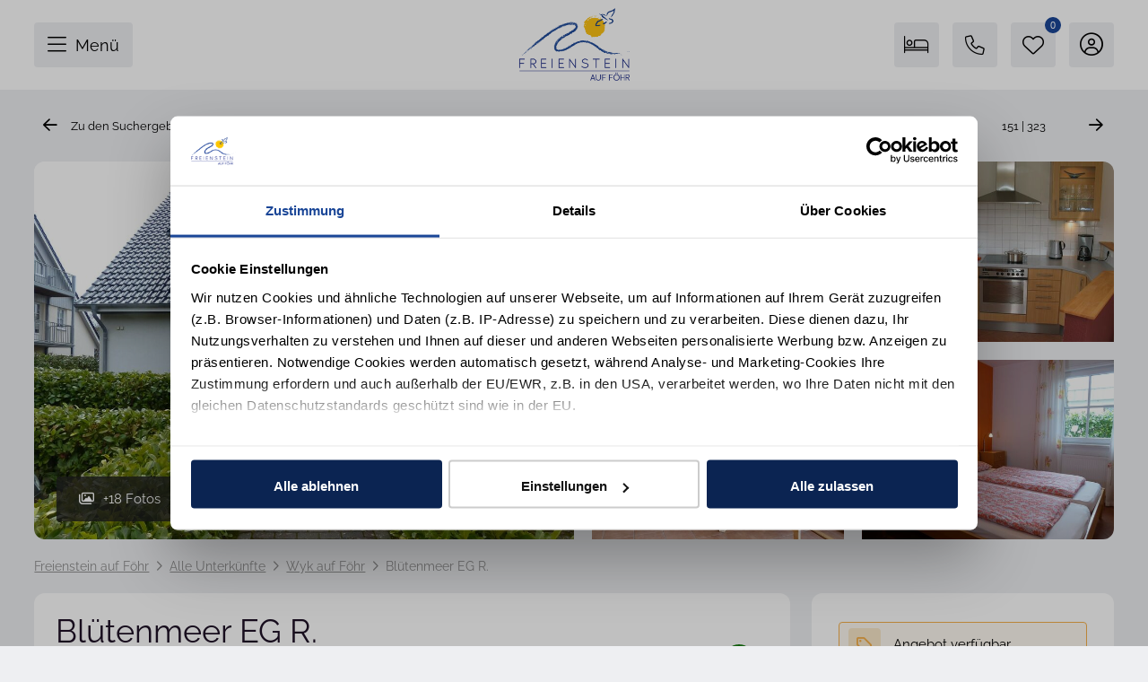

--- FILE ---
content_type: text/html; charset=utf-8
request_url: https://www.freienstein-auf-foehr.de/mieten/bluetenmeer-eg-r.html
body_size: 16956
content:
<!DOCTYPE html>
<html lang="de">
<head>
<meta charset="utf-8">
<title>Blütenmeer EG R. in Wyk auf Föhr mit WLAN, Parkplatz und Terrasse - Freienstein auf Föhr</title>
<base href="https://www.freienstein-auf-foehr.de/">
<meta name="robots" content="index,follow">
<meta name="description" content="Blütenmeer EG R. für bis zu 4 Personen in Wyk auf Föhr – Ferienwohnung mit WLAN, Parkplatz, Terrasse, Sauna, Kaminofen, Fahrradraum, Spülmaschine, Waschmaschine, Bettwäsche inklusive. Jetzt Verfügbarkeit prüfen!">
<meta name="generator" content="Contao Open Source CMS">
<link rel="apple-touch-icon" href="https://www.freienstein-auf-foehr.de/files/images/apple-touch-icon.png"/>
<meta name="theme-color" content="#ffffff"/>
<meta name="viewport" content="width=device-width, viewport-fit=cover">
<link rel="stylesheet" href="assets/css/layout.min.css,fewo_tips.css,tipps.css,fontawesome-mini.css,font...-53d9f106.css"><script src="assets/js/jquery.min.js,mootools.min.js,fewo_booking.js-c2ba14ec.js"></script><link rel="canonical" href="https://www.freienstein-auf-foehr.de/mieten/bluetenmeer-eg-r.html"/><meta property="og:image" content="https://www.freienstein-auf-foehr.de/files/fewo_images/id-223/ferienwohnung_blütenmeer_138_wyk-006.jpg"/><script async src="system/modules/fewomanager/html/fewo_map.js"></script><script type="text/javascript" src="system/modules/fewomanager/html/fmSelect/fmSelect.js"></script>
<meta name="format-detection" content="telephone=no"/>
<script id="Cookiebot" src="https://consent.cookiebot.com/uc.js" data-cbid="4a7f3921-a99c-4db0-b858-c76f06a1af31" data-blockingmode="auto" type="text/javascript"></script>
<script data-cookieconsent="ignore">window.dataLayer=window.dataLayer||[];function gtag(){dataLayer.push(arguments)}
gtag("consent","default",{ad_personalization:"denied",ad_storage:"denied",ad_user_data:"denied",analytics_storage:"denied",functionality_storage:"denied",personalization_storage:"denied",security_storage:"granted",wait_for_update:500,});gtag("set","ads_data_redaction",!0);gtag("set","url_passthrough",!1)</script>
<script async src="https://www.googletagmanager.com/gtag/js?id=G-GFXZMHL2D3"></script>
<script>window.dataLayer=window.dataLayer||[];function gtag(){dataLayer.push(arguments)}
gtag('js',new Date());gtag('config','G-GFXZMHL2D3')</script>
<!-- Meta Pixel Code -->
<script>!function(f,b,e,v,n,t,s){if(f.fbq)return;n=f.fbq=function(){n.callMethod?n.callMethod.apply(n,arguments):n.queue.push(arguments)};if(!f._fbq)f._fbq=n;n.push=n;n.loaded=!0;n.version='2.0';n.queue=[];t=b.createElement(e);t.async=!0;t.src=v;s=b.getElementsByTagName(e)[0];s.parentNode.insertBefore(t,s)}(window,document,'script','https://connect.facebook.net/en_US/fbevents.js');fbq('init','853330862785423');fbq('track','PageView')</script>
<noscript><img height="1" width="1" style="display:none"
src="https://www.facebook.com/tr?id=853330862785423&ev=PageView&noscript=1"
/></noscript>
<!-- End Meta Pixel Code -->
</head>
<body id="top" class="right altheader midWidth tinyLogo detail hasOffers" itemscope itemtype="http://schema.org/WebPage">
<div id="wrapper">
<header id="header">
<div class="inside">
<div class="navLeiste" id="headScroll">
<div class="inside">
<div class="headMenu" id="navOpenTrigger">Menü</div>
<div id="slideInNav">
<div id="navCloseTrigger">Schließen</div>
<div class="inside">
<!-- indexer::stop -->
<nav class="mod_navigation block" id="mainmenu" itemscope itemtype="http://schema.org/SiteNavigationElement">
<a href="mieten/bluetenmeer-eg-r.html#skipNavigation43" class="invisible">Navigation überspringen</a>
<ul class="level_1">
<li class="submenu trail fewoPage first"><a href="suche.html" title="Suchen &amp; Buchen" class="submenu trail fewoPage first" aria-haspopup="true" itemprop="url"><span itemprop="name">Suchen & Buchen</span></a>
<ul class="level_2">
<li class="trail listPage first"><a href="suche.html" title="Föhr Urlaub buchen – Ferienhäuser &amp; Ferienwohnungen" class="trail listPage first" itemprop="url"><span itemprop="name">Alle Unterkünfte</span></a></li>
<li class="listPage exklusivList"><a href="exklusiv.html" title="Premium-Domizile auf Föhr" class="listPage exklusivList" itemprop="url"><span itemprop="name">Insel Föhr Exklusiv</span></a></li>
<li><a href="residenzen.html" title="Residenzen auf Föhr" itemprop="url"><span itemprop="name">Unsere Residenzen</span></a></li>
<li><a href="angebote.html" title="Last Minute Föhr - Top Angebote" itemprop="url"><span itemprop="name">Angebote</span></a></li>
<li class="last"><a href="buchungsluecken.html" title="Entdecke Buchungslücken: Kurzurlaub auf Föhr" class="last" itemprop="url"><span itemprop="name">Kurzreisen</span></a></li>
</ul>
</li>
<li class="submenu faqPage"><a href="familienurlaub.html" title="Ihr Urlaub" class="submenu faqPage" aria-haspopup="true" itemprop="url"><span itemprop="name">Ihr Urlaub</span></a>
<ul class="level_2">
<li class="first"><a href="suche/familienurlaub.html" title="Familienurlaub" class="first" itemprop="url"><span itemprop="name">Familienurlaub</span></a></li>
<li><a href="suche/urlaub-mit-hund.html" title="Urlaub mit Hund" itemprop="url"><span itemprop="name">Urlaub mit Hund</span></a></li>
<li><a href="suche/urlaub-mit-sauna.html" title="Urlaub mit Sauna" itemprop="url"><span itemprop="name">Urlaub mit Sauna</span></a></li>
<li><a href="suche/urlaub-mit-kamin.html" title="Urlaub mit Kamin" itemprop="url"><span itemprop="name">Urlaub mit Kamin</span></a></li>
<li><a href="suche/ostern.html" title="Osterurlaub" itemprop="url"><span itemprop="name">Osterurlaub</span></a></li>
<li><a href="/suche/pfingsten.html" title="Pfingsturlaub" itemprop="url"><span itemprop="name">Pfingsturlaub</span></a></li>
<li><a href="/suche/weihnachten.html" title="Weihnachtsurlaub" itemprop="url"><span itemprop="name">Weihnachtsurlaub</span></a></li>
<li><a href="/suche/silvester.html" title="Silvesterurlaub" itemprop="url"><span itemprop="name">Silvesterurlaub</span></a></li>
<li class="last"><a href="suche/fahrradurlaub.html" title="Fahrradurlaub" class="last" itemprop="url"><span itemprop="name">Fahrradurlaub</span></a></li>
</ul>
</li>
<li class="submenu faqPage"><a href="gaeste-app.html" title="Service &amp; Meer" class="submenu faqPage" aria-haspopup="true" itemprop="url"><span itemprop="name">Service & Meer</span></a>
<ul class="level_2">
<li class="first"><a href="gaeste-app.html" title="Gäste-App: Einfach buchen, entspannen und genießen" class="first" itemprop="url"><span itemprop="name">Gäste-App</span></a></li>
<li><a href="faq.html" title="Fragen und Antworten" itemprop="url"><span itemprop="name">Fragen und Antworten</span></a></li>
<li><a href="reiseversicherung.html" title="Reiseversicherung" itemprop="url"><span itemprop="name">Reiseversicherung</span></a></li>
<li><a href="i-foehr.html" title="i.föhr" itemprop="url"><span itemprop="name">i.föhr</span></a></li>
<li><a href="die-blaue-friedensherde.html" title="Die blaue Friedensherde" itemprop="url"><span itemprop="name">Die blaue Friedensherde</span></a></li>
<li class="kontakt"><a href="katalog-anfordern.html" title="Katalogbestellung" class="kontakt" rel="nofollow" itemprop="url"><span itemprop="name">Katalogbestellung</span></a></li>
<li><a href="newsletter.html" title="Anmeldung zum Newsletter" itemprop="url"><span itemprop="name">Newsletter</span></a></li>
<li class="last"><a href="https://www.freienstein-koch.de/" title="Immobilien" class="last" target="_blank" rel="noreferrer noopener" itemprop="url"><span itemprop="name">Immobilien auf Föhr</span></a></li>
</ul>
</li>
<li class="submenu kontaktPage last"><a href="unser-team.html" title="Willkommen bei Freienstein" class="submenu kontaktPage last" aria-haspopup="true" itemprop="url"><span itemprop="name">Gastgeber</span></a>
<ul class="level_2">
<li class="first"><a href="unser-team.html" title="Unser Team" class="first" itemprop="url"><span itemprop="name">Unser Team</span></a></li>
<li><a href="servicebueros.html" title="Kontakt und Öffnungszeiten" itemprop="url"><span itemprop="name">Servicebüros</span></a></li>
<li><a href="anreiseinfos.html" title="Anreiseinfos" rel="nofollow" itemprop="url"><span itemprop="name">Anreiseinfos</span></a></li>
<li class="last"><a href="vermietung.html" title="Vermietung Ferienwohnung &amp; Ferienhaus" class="last" itemprop="url"><span itemprop="name">Für Eigentümer</span></a></li>
</ul>
</li>
</ul>
<a id="skipNavigation43" class="invisible">&nbsp;</a>
</nav>
<!-- indexer::continue -->
<div class="footerKonBox">
<p>Kontakt</p>
<div><span>Freienstein auf Föhr</span>04681 746400</div>
<div><span>Insel Föhr Exklusiv</span>04681 7461780</div>
<div class="mainSocial">
<span>Folgen Sie uns</span>
<div class="socialBar">
<a class="socialIcon iconFacebook" href="https://www.facebook.com/Freiensteinauffoehr" target="_blank" alt="Facebook">Facebook</a>
<a class="socialIcon iconInstagram" href="https://www.instagram.com/freiensteinauffoehr/" target="_blank" alt="Instagram">Instagram</a>
</div>
</div>
</div>
</div>
</div>
<a id="logo" href="https://www.freienstein-auf-foehr.de">
<img src="files/images/freienstein-logo-transparent.png" alt="Ferienwohnungen & Ferienhäuser" title="Ferienwohnungen & Ferienhäuser"></a>
<div class="headButtons">
<a class="headSearch headButton" href="suche.html">Suchen & buchen</a>
<div class="headKonBox">
<div class="headPhone headButton">04681 746400</div>
<div class="headKonWin">
<div class="headKonInside footerKonBox">
<div><span>Freienstein auf Föhr</span>04681 746400</div>
<div><span>Insel Föhr Exklusiv</span>04681 7461780</div>
<a href="servicebueros.html">Persönliche Beratung</a>
</div>
</div>
</div>
<a class="headLeaflet headButton" href="favoriten.html">Merkzettel <span class="fewo_leaflet_count" id="ctrl_leaflet_count">0</span></a>
<a class="headGuestLog headButton" href="gast-login.html">Gast-Login</a>
</div>
</div>
</div>
<div class="mod_article dtlNav first block" id="article-823">
<div class="ce_fewo_details first last block">
<div class="fewo_navi">
<span class="fewo_list">
<a class="navi_list" href="suche/wyk-auf-foehr.html" title="Zurück zur Liste">Zu den Suchergebnissen</a>
</span>
<span class="fewo_navi_elements">
<div class="naviPrevObject">
<div class="naviObjectImage"><img src="assets/images/a/palais-am-suedstrand-hausfront-wyk-002-622e1a61.jpg" title="Palais 6 OG1"/></div>
<div class="naviObjectTitle">Palais 6 OG1</div>
</div>
<span class="fewo_back">
<a class="navi_back" href="mieten/palais-6-og1.html" title="vorheriges Objekt">&lt;</a>
</span>
<span class="fewo_current">151 | 323</span>
<span class="fewo_next">
<a class="navi_next" href="mieten/wohnen-am-suedstrand-whg-1.html" title="nächstes Objekt">&gt;</a>
</span>
<div class="naviNextObject">
<div class="naviObjectImage"><img src="assets/images/9/ferienwohnung-136-wohnen-am-suedstrand-01-wyk-32-f8b71529.jpg" title="Wohnen am Südstrand 01"/></div>
<div class="naviObjectTitle">Wohnen am Südstrand 01</div>
</div>
</span>
</div>
<script type="application/ld+json">
            {"@context":"http:\/\/schema.org","@type":"LodgingBusiness","name":"Bl\u00fctenmeer EG R.","description":"Herzlich Willkommen im Domizil am Wiesenweg! Von dem stilvollen Bau mit 4 Wohnungen in zentraler Lage erreichen Sie den S\u00fcdstrand von Wyk in 5 Gehminuten. Die gepflegte und mit hohem Komfort ausgestattete Wohnung Bl\u00fctenmeer liegt im Erdgeschoss, ist durchg\u00e4ngig gefliest und hat eine zuschaltbare Fu\u00dfbodenheizung. Die hochwertige und geschmackvolle Inneneinrichtung wird Sie begeistern! \u00dcber die gro\u00dfe Terrasse mit eigenem Strandkorb, Rollliege und Gartenm\u00f6beln gelangen Sie direkt in den herrlichen Garten. F\u00fcr die Kleinen gibt es dort Sandkiste, Schaukel und Spielhaus. Genie\u00dfen Sie bei einem Glas Wein den wunderbaren Blick in den Garten oder entspannen Sie in der eigenen Sauna. Wir freuen uns auf Ihren Besuch!** In der Umgebung wird das neue Schwimm-und FreizeitBad \u201eAqua F\u00f6hr\u201c entstehen. In 2025 finden vorbereitende Tiefbauarbeiten statt. Der Baubeginn des Geb\u00e4udes f\u00fcr das neue AquaF\u00f6hr ist f\u00fcr Anfang 2026 geplant. **","areaServed":"Wyk auf F\u00f6hr","priceRange":"ab 95,00 \u20ac","image":"https:\/\/www.freienstein-auf-foehr.de\/files\/fewo_images\/id-223\/ferienwohnung_bl\u00fctenmeer_138_wyk-006.jpg","telephone":"04681 746400","geo":{"@type":"GeoCoordinates","latitude":"54.682776849999996","longitude":"8.563199149999999"},"address":{"@type":"PostalAddress","postalCode":"25938","streetAddress":"Wiesenweg 2a","addressLocality":"Wyk auf F\u00f6hr"},"aggregateRating":{"@type":"AggregateRating","ratingValue":4.59,"reviewCount":14},"review":[{"@type":"Review","author":{"@type":"Person","name":"Christian Sch\u00e4fer"},"datePublished":"2021-08-31","reviewBody":"GUTE Ferienwohnung","name":null,"reviewRating":{"@type":"Rating","bestRating":5,"worstRating":1,"ratingValue":5}},{"@type":"Review","author":{"@type":"Person","name":"Hans Holger Glunz"},"datePublished":"2021-11-18","reviewBody":"Sehr sch\u00f6ne Wohnung, zuvorkomnende Agentur. Das I T\u00fcpfelchen f\u00fcr diese Jahreszeit war aber die eigene Sauna. Nach langen Spazierg\u00e4ngen einfach entspannt relaxen k\u00f6nnen. Ein Traum. Mfg Hans Holger Glunz","name":null,"reviewRating":{"@type":"Rating","bestRating":5,"worstRating":1,"ratingValue":5}},{"@type":"Review","author":{"@type":"Person","name":"Detlev Beetz"},"datePublished":"2022-06-13","reviewBody":"Hier kann man einen sch\u00f6nen Strandurlaub zu ertr\u00e4glichen Kosten verbringen.","name":null,"reviewRating":{"@type":"Rating","bestRating":5,"worstRating":1,"ratingValue":4}},{"@type":"Review","author":{"@type":"Person","name":"Karin Petersen"},"datePublished":"2022-07-30","reviewBody":"ruhig, kurze Wege, folglich perfekte Lage","name":null,"reviewRating":{"@type":"Rating","bestRating":5,"worstRating":1,"ratingValue":4.25}},{"@type":"Review","author":{"@type":"Person","name":"Rainer B."},"datePublished":"2022-08-02","reviewBody":"Zusammengefasst eine sehr sch\u00f6ne Unterkunft f\u00fcr den Urlaub auf F\u00f6hr. Zentral gelegen, aber trotzdem sehr ruhige Lage (wenn das Aquaf\u00f6hr neu gebaut wird, kann sich das sicher f\u00fcr den Bauzeitraum \u00e4ndern). Zum Strand ca. 200 Meter, zur Promenade ca. 5 Minuten Fu\u00dfweg. Was mich etwas gest\u00f6rt hat, war das in den Schlafzimmern kein Kleiderschrank ist, sondern nur auf dem Flur sind Kleiderschr\u00e4nke. Aber das ist f\u00fcr die relativ kurze Zeit eines Urlaubs zu verschmerzen. Die Betten sind gut, wir haben sehr gut geschlafen. W\u00fcrden wir wiederkommen? Klares JA!","name":null,"reviewRating":{"@type":"Rating","bestRating":5,"worstRating":1,"ratingValue":4}},{"@type":"Review","author":{"@type":"Person","name":"Ulrike Wirsing"},"datePublished":"2022-09-11","reviewBody":"Das ist eine wundersch\u00f6ne Unterkunft mit einem tollen Garten und zum Strand sind es nur ein paar Meter. Und trotzdem ist es absolut ruhig. Die Lage ist ideal.","name":null,"reviewRating":{"@type":"Rating","bestRating":5,"worstRating":1,"ratingValue":5}},{"@type":"Review","author":{"@type":"Person","name":"Reiner Beckmann"},"datePublished":"2022-09-26","reviewBody":"Die Wohnung ist ideal f\u00fcr einen Urlaubsaufenthalt. Es gibt keinen Durchgangsverkehr (da Sackgasse), der Strand ist nur 200 m entfernt. Die Wohnung ist komplett eingerichtet, nichts fehlt. Wir haben f\u00fcr das n\u00e4chste Jahr schon wieder gebucht.","name":null,"reviewRating":{"@type":"Rating","bestRating":5,"worstRating":1,"ratingValue":5}},{"@type":"Review","author":{"@type":"Person","name":"Anja Brauckmann"},"datePublished":"2023-06-07","reviewBody":"Wir kommen immer wieder gern! Die Wohnung ist klasse!","name":null,"reviewRating":{"@type":"Rating","bestRating":5,"worstRating":1,"ratingValue":5}},{"@type":"Review","author":{"@type":"Person","name":"Uta Jochums"},"datePublished":"2023-07-02","reviewBody":"Um es gem\u00fctlich zu machen, sollte man Tischdecken f\u00fcr Tisch und Gartentisch mitbringen, beide sind nicht einladend. Leichte Bettdecken und Laken sind empfehlenswert. Der Balkon ist undicht, der Garten ungepflegt , hier darf man keine Erwartungen haben, die Gr\u00f6\u00dfe ist gut. Die Lage ist gut, der Weg zum Strand \u2026\u2026\u2026. warum die Stadt Wyk da nichts tut? denn die Bauma\u00dfnahmen werden ja wohl Jahre dauern.","name":null,"reviewRating":{"@type":"Rating","bestRating":5,"worstRating":1,"ratingValue":3.25}},{"@type":"Review","author":{"@type":"Person","name":"Reiner Beckmann"},"datePublished":"2023-09-28","reviewBody":"Eine sehr sch\u00f6ne Wohnung in unmittelbarer N\u00e4he zum Strand. Die K\u00fcche ist komplett eingerichtet. Wir w\u00fcrden hier jederzeit wieder unseren Urlaub verbringen. Einige kleine Sch\u00f6nheitsreparaturen werden hoffentlich kurzfristig erfolgen.","name":null,"reviewRating":{"@type":"Rating","bestRating":5,"worstRating":1,"ratingValue":4.75}},{"@type":"Review","author":{"@type":"Person","name":"BSF"},"datePublished":"2023-10-31","reviewBody":"Eine tolle, gut ausgestattete und gem\u00fctliche Wohnung","name":null,"reviewRating":{"@type":"Rating","bestRating":5,"worstRating":1,"ratingValue":5}},{"@type":"Review","author":{"@type":"Person","name":"Detlev Beetz"},"datePublished":"2024-07-08","reviewBody":"Wir wohnen immer wieder gerne hier im Bl\u00fctenmeer.","name":null,"reviewRating":{"@type":"Rating","bestRating":5,"worstRating":1,"ratingValue":4.75}},{"@type":"Review","author":{"@type":"Person","name":"Magdalene Kersting"},"datePublished":"2024-10-30","reviewBody":"Eine sch\u00f6ne, gut ausgestattete und gepflegte Wohnung in guter Lage. Pkw Stellplatz vor der Haust\u00fcr, Fahrrad kann neben dem Haus oder in einem ebenfalls vorhandenen Schuppen untergestellt werden. Strand \/ Promenade ist in wenigen Minuten zu Fu\u00df zu erreichen, B\u00e4cker ebenfalls. Einkaufsm\u00f6glichkeiten etwas weiter, aber mit Fahrrad ebenfalls auf kurzem Weg zu erreichen.","name":null,"reviewRating":{"@type":"Rating","bestRating":5,"worstRating":1,"ratingValue":5}},{"@type":"Review","author":{"@type":"Person","name":"Roderich  Quindt"},"datePublished":"2025-09-21","reviewBody":"Angenehme Atmosph\u00e4re","name":null,"reviewRating":{"@type":"Rating","bestRating":5,"worstRating":1,"ratingValue":4.25}}]}        </script>
</div>
<script type="text/javascript">if(document.referrer){objBack={url:document.referrer};objCurrent={url:document.location.href};window.history.replaceState(objBack,null,objBack.url);window.history.pushState(objBack,null,objCurrent.url);$(window).addEvent('popstate',function(e){window.location.reload(!0)})}</script>
</div>
<div class="mod_article last block" id="article-758">
<div class="ce_fewo_details dtlGall first block">
<div class="fewo_gallery_wrapper" id="fewo_gallery_wrapper">
<div class="flex_frame fewo_gallery_5050 main_gallery_frame">
<div class="w50" id="row1">
<div class="image_frame" id="im1" data-id="0">
<img src="assets/images/5/ferienwohnung_bl%C3%BCtenmeer_138_wyk-006-67e8d0ad.jpg"/>
</div>
</div>
<div class="w50 flex_frame">
<div class="w50" id="row2">
<div class="h50">
<div class="image_frame" id="im2" data-id="1">
<img src="assets/images/1/ferienwohnung_bl%C3%BCtenmeer_138_wyk-005-226103ab.jpg"/>
</div>
</div>
<div class="h50">
<div class="image_frame" id="im3" data-id="2">
<img src="assets/images/5/ferienwohnung_bl%C3%BCtenmeer_138_wyk-007-88f5b163.jpg"/>
</div>
</div>
</div>
<div class="w50" id="row3">
<div class="h50">
<div class="image_frame" id="im4" data-id="3">
<img src="assets/images/4/id-138_bl%C3%BCtenmeer-003-c45643e1.jpg"/>
</div>
</div>
<div class="h50">
<div class="image_frame" id="im5" data-id="4">
<img src="assets/images/d/ferienwohnung_bl%C3%BCtenmeer_138_wyk-008-bd9f8c0a.jpg"/>
</div>
</div>
</div>
</div>
</div>
<div id="gallery_button" onclick="gridGal.show();">+18 Fotos</div>
</div>
<script data-cookieconsent="ignore" >var gridGal=null;window.addEvent('load',function(){var gridImages=[{"src":"files\/fewo_images\/id-223\/ferienwohnung_bl\u00fctenmeer_138_wyk-006.jpg","thumb":"assets\/images\/c\/ferienwohnung_bl%C3%BCtenmeer_138_wyk-006-d689f432.jpg","grid":"assets\/images\/7\/ferienwohnung_bl%C3%BCtenmeer_138_wyk-006-340875e0.jpg","subHtml":"","title":""},{"src":"files\/fewo_images\/id-223\/ferienwohnung_bl\u00fctenmeer_138_wyk-005.jpg","thumb":"assets\/images\/7\/ferienwohnung_bl%C3%BCtenmeer_138_wyk-005-a626a258.jpg","grid":"assets\/images\/6\/ferienwohnung_bl%C3%BCtenmeer_138_wyk-005-b32f98ed.jpg","subHtml":"","title":""},{"src":"files\/fewo_images\/id-223\/ferienwohnung_bl\u00fctenmeer_138_wyk-007.jpg","thumb":"assets\/images\/5\/ferienwohnung_bl%C3%BCtenmeer_138_wyk-007-7948d510.jpg","grid":"assets\/images\/e\/ferienwohnung_bl%C3%BCtenmeer_138_wyk-007-2aa4f9d1.jpg","subHtml":"","title":""},{"src":"files\/fewo_images\/id-223\/id-138_bl\u00fctenmeer-003.JPG","thumb":"assets\/images\/c\/id-138_bl%C3%BCtenmeer-003-0cf06753.jpg","grid":"assets\/images\/c\/id-138_bl%C3%BCtenmeer-003-be85e818.jpg","subHtml":"","title":""},{"src":"files\/fewo_images\/id-223\/ferienwohnung_bl\u00fctenmeer_138_wyk-008.jpg","thumb":"assets\/images\/c\/ferienwohnung_bl%C3%BCtenmeer_138_wyk-008-9921cfe3.jpg","grid":"assets\/images\/0\/ferienwohnung_bl%C3%BCtenmeer_138_wyk-008-d488d16d.jpg","subHtml":"","title":""},{"src":"files\/fewo_images\/id-223\/ferienwohnung_bl\u00fctenmeer_138_wyk-013.jpg","thumb":"assets\/images\/5\/ferienwohnung_bl%C3%BCtenmeer_138_wyk-013-97f7e2f0.jpg","grid":"assets\/images\/8\/ferienwohnung_bl%C3%BCtenmeer_138_wyk-013-ce97e489.jpg","subHtml":"","title":""},{"src":"files\/fewo_images\/id-223\/ferienwohnung_bl\u00fctenmeer_138_wyk-003.jpg","thumb":"assets\/images\/5\/ferienwohnung_bl%C3%BCtenmeer_138_wyk-003-08c3db27.jpg","grid":"assets\/images\/1\/ferienwohnung_bl%C3%BCtenmeer_138_wyk-003-51f2d49a.jpg","subHtml":"","title":""},{"src":"files\/fewo_images\/id-223\/ferienwohnung_bl\u00fctenmeer_138_wyk-014.jpg","thumb":"assets\/images\/2\/ferienwohnung_bl%C3%BCtenmeer_138_wyk-014-7cd8adc2.jpg","grid":"assets\/images\/f\/ferienwohnung_bl%C3%BCtenmeer_138_wyk-014-27a68280.jpg","subHtml":"","title":""},{"src":"files\/fewo_images\/id-223\/ferienwohnung_bl\u00fctenmeer_138_wyk-002.jpg","thumb":"assets\/images\/9\/ferienwohnung_bl%C3%BCtenmeer_138_wyk-002-e9348dfb.jpg","grid":"assets\/images\/e\/ferienwohnung_bl%C3%BCtenmeer_138_wyk-002-72da2a6d.jpg","subHtml":"","title":""},{"src":"files\/fewo_images\/id-223\/ferienwohnung_bl\u00fctenmeer_138_wyk-011.jpg","thumb":"assets\/images\/3\/ferienwohnung_bl%C3%BCtenmeer_138_wyk-011-4250e68a.jpg","grid":"assets\/images\/0\/ferienwohnung_bl%C3%BCtenmeer_138_wyk-011-be467e56.jpg","subHtml":"","title":""},{"src":"files\/fewo_images\/id-223\/ferienwohnung_bl\u00fctenmeer_138_wyk-009.jpg","thumb":"assets\/images\/2\/ferienwohnung_bl%C3%BCtenmeer_138_wyk-009-a12f6e7a.jpg","grid":"assets\/images\/e\/ferienwohnung_bl%C3%BCtenmeer_138_wyk-009-469c4e45.jpg","subHtml":"","title":""},{"src":"files\/fewo_images\/id-223\/ferienwohnung_bl\u00fctenmeer_138_wyk-010.jpg","thumb":"assets\/images\/e\/ferienwohnung_bl%C3%BCtenmeer_138_wyk-010-e1bcdec8.jpg","grid":"assets\/images\/f\/ferienwohnung_bl%C3%BCtenmeer_138_wyk-010-adacb08b.jpg","subHtml":"","title":""},{"src":"files\/fewo_images\/id-223\/ferienwohnung_bl\u00fctenmeer_138_wyk-012.jpg","thumb":"assets\/images\/a\/ferienwohnung_bl%C3%BCtenmeer_138_wyk-012-8778cf9f.jpg","grid":"assets\/images\/f\/ferienwohnung_bl%C3%BCtenmeer_138_wyk-012-6f0f0c4e.jpg","subHtml":"","title":""},{"src":"files\/fewo_images\/id-223\/ferienwohnung_bl\u00fctentraum_137_wyk-011-ret.jpg","thumb":"assets\/images\/e\/ferienwohnung_bl%C3%BCtentraum_137_wyk-011-ret-8bf0a8a8.jpg","grid":"assets\/images\/b\/ferienwohnung_bl%C3%BCtentraum_137_wyk-011-ret-1cf21c3a.jpg","subHtml":"","title":""},{"src":"files\/fewo_images\/id-223\/ferienwohnung_bl\u00fctenmeer_138_wyk-015.jpg","thumb":"assets\/images\/5\/ferienwohnung_bl%C3%BCtenmeer_138_wyk-015-44596ad1.jpg","grid":"assets\/images\/9\/ferienwohnung_bl%C3%BCtenmeer_138_wyk-015-4ad1dec5.jpg","subHtml":"","title":""},{"src":"files\/fewo_images\/id-223\/ferienwohnung_bl\u00fctenmeer_138_wyk-016.jpg","thumb":"assets\/images\/2\/ferienwohnung_bl%C3%BCtenmeer_138_wyk-016-c14d5eb8.jpg","grid":"assets\/images\/1\/ferienwohnung_bl%C3%BCtenmeer_138_wyk-016-67db218c.jpg","subHtml":"","title":""},{"src":"files\/fewo_images\/id-223\/ferienwohnung_bl\u00fctenmeer_138_wyk-018.jpg","thumb":"assets\/images\/2\/ferienwohnung_bl%C3%BCtenmeer_138_wyk-018-a6f8e29c.jpg","grid":"assets\/images\/0\/ferienwohnung_bl%C3%BCtenmeer_138_wyk-018-f01f5a7e.jpg","subHtml":"","title":""},{"src":"files\/fewo_images\/id-223\/ferienwohnung_bl\u00fctenmeer_138_wyk-001.jpg","thumb":"assets\/images\/8\/ferienwohnung_bl%C3%BCtenmeer_138_wyk-001-2384f224.jpg","grid":"assets\/images\/6\/ferienwohnung_bl%C3%BCtenmeer_138_wyk-001-061ce99c.jpg","subHtml":"","title":""}];gridGal=new GridGallery(gridImages,{selector:'.image_frame img',teaser:'<span>Blütenmeer EG R. <span class="cta teaser_button" onclick="jumpToBooking();">Jetzt buchen</span><span class="grid_leaflet"></span></span>'})});function jumpToBooking(){var scroller=new Fx.Scroll($(window.document));gridGal.hideAll();scroller.toElement($('formBooking'))}</script>
<script data-cookieconsent="ignore" src="system/modules/fewomanager/assets/javascript/gridgallery2.js"></script>
<div class="fewo_groundplan">
<a  href="files/fewo_images/id-223/groundplan/id-1712-immo-grundriss-00015-bluetenmeer-2025-12.jpg" data-lightbox="gp_223" title="">
<img src="assets/images/3/id-1712-immo-grundriss-00015-bluetenmeer-2025-12-de0194fb.jpg" title="" alt=""/>
</a>
<a  href="files/fewo_images/id-223/groundplan/lageplan_wiesenweg.jpg" data-lightbox="gp_223" title="">
<img src="assets/images/f/lageplan_wiesenweg-deaf6f46.jpg" title="" alt=""/>
</a>
</div>
</div>
<!-- indexer::stop -->
<div class="mod_breadcrumb block">
<ul itemscope itemtype="http://schema.org/BreadcrumbList">
<li itemprop="itemListElement" itemscope itemtype="http://schema.org/ListItem" class="first"><a itemprop="item" href="/" title="Freienstein auf Föhr"><span itemprop="name">Freienstein auf Föhr</span><meta itemprop="position" content="1" /></a></li>
<li itemprop="itemListElement" itemscope itemtype="http://schema.org/ListItem"><a itemprop="item" href="suche.html" title="Föhr Urlaub buchen – Ferienhäuser &amp; Ferienwohnungen"><span itemprop="name">Alle Unterkünfte</span><meta itemprop="position" content="3" /></a></li>
<li itemprop="itemListElement" itemscope itemtype="http://schema.org/ListItem"><a itemprop="item" href="suche/wyk-auf-foehr.html" title="Wyk auf Föhr"><span itemprop="name">Wyk auf Föhr</span><meta itemprop="position" content="5" /></a></li>
<li itemprop="itemListElement" itemscope itemtype="http://schema.org/ListItem" class="active last active last"><span itemprop="name">Blütenmeer EG R.</span><meta itemprop="position" content="6" /></li>
</ul>
</div>
<!-- indexer::continue -->
</div>
</div>
</header>
<div id="container">
<main id="main">
<div class="inside">
<div class="mod_article first block" id="article-7">
<div id="jMark1" class="dtlBox">
<h1 class="ce_headline">
Blütenmeer EG R.</h1>
<div class="ce_fewo_details dtlTop_info block">
<div class="fewo_grouping_1">
<div class="fewo_citystreet">
Wyk auf Föhr, Wiesenweg 2a</div>
</div>
</div>
<div class="ce_fewo_details mainFacts block">
<div class="fewo_grouping_2">
<div class="fewo_person">
4 Personen</div>
<div class="fewo_schlafzimmer">
2 Schlafzimmer</div>
<div class="fewo_badezimmer">
1 Badezimmer</div>
<div class="fewo_size">
80 m²</div>
<div class="fewo_lage">
<ul>
<li>EG</li>
</ul>
</div>
</div>
</div>
<a class="dtlVoteGal vtc_14" id="linkVote_1" href="https://www.freienstein-auf-foehr.de/mieten/bluetenmeer-eg-r.html">
<div class="voteAverage">4,6</div>
<div class="voteText">Sehr Gut</div>
<div class="voteCount">(14 Bewertungen)</div>
</a>
<script>window.addEvent('domready',function(){var scr=new Fx.Scroll($(window),{duration:'long'});$('linkVote_1').addEvent('click',function(e){e.preventDefault();scr.toElement($('dtlVotingBox'));return!1})})</script>
</div>
<div class="dtlBox">
<h3 class="ce_headline dtlHeadline">
Allgemeine Info</h3>
<div class="ce_fewo_details detailFacts block">
<div class="fewo_grouping_1">
<div class="attributes">
<div class="attribute_group ">
<ul class="fewo_attributes">
<li class=" first"><img src="files/icons/Ausstattung/wlan.svg"/> <span class="att_icon wlan">WLAN Anschluss</span></li>
<li class=""><img src="files/icons/Ausstattung/terrasse.svg"/> <span class="att_icon terrasse">Terrasse</span></li>
<li class=""><img src="files/icons/Ausstattung/waschmaschine.svg"/> <span class="att_icon waschmaschine">Waschmaschine</span></li>
<li class=""><img src="files/icons/Ausstattung/sauna.svg"/> <span class="att_icon sauna">Sauna</span></li>
<li class=""><img src="files/icons/Ausstattung/geschirrspueler.svg"/> <span class="att_icon geschirrspueler">Spülmaschine</span></li>
<li class=""><img src="files/icons/Ausstattung/hund_no.svg"/> <span class="att_icon haustiereNo">Hund nicht gestattet</span></li>
<li class=""><img src="files/icons/Ausstattung/rauchen_no.svg"/> <span class="att_icon nosmoke">Nichtraucher</span></li>
<li class=" last"><img src="files/icons/Ausstattung/kamin.svg"/> <span class="att_icon kamin">Kaminofen</span></li>
</ul>
</div>
<script type="text/javascript">window.addEvent('domready',function(){new Tips($$('.fewo_attribute_tip'))})</script>
</div>
</div>
</div>
</div>
<div class="dtlBox">
<h3 class="ce_headline dtlHeadline">
Beschreibung</h3>
<div class="ce_fewo_details block">
<div class="fewo_description">
<p>Herzlich Willkommen im Domizil am Wiesenweg! Von dem stilvollen Bau mit 4 Wohnungen in zentraler Lage erreichen Sie den Südstrand von Wyk in 5 Gehminuten. Die gepflegte und mit hohem Komfort ausgestattete Wohnung Blütenmeer liegt im Erdgeschoss, ist durchgängig gefliest und hat eine zuschaltbare Fußbodenheizung. Die hochwertige und geschmackvolle Inneneinrichtung wird Sie begeistern! Über die große Terrasse mit eigenem Strandkorb, Rollliege und Gartenmöbeln gelangen Sie direkt in den herrlichen Garten. Für die Kleinen gibt es dort Sandkiste, Schaukel und Spielhaus. Genießen Sie bei einem Glas Wein den wunderbaren Blick in den Garten oder entspannen Sie in der eigenen Sauna. Wir freuen uns auf Ihren Besuch!<br><em>** In der Umgebung wird das neue Schwimm-und FreizeitBad „Aqua Föhr“ entstehen. In 2025 finden vorbereitende Tiefbauarbeiten statt. Der Baubeginn des Gebäudes für das neue AquaFöhr ist für Anfang 2026 geplant. **</em></p></div>
</div>
</div>
<div class="dtlBox">
<h3 class="ce_headline dtlHeadline" id="jMark2">
Ausstattung</h3>
<div class="ce_fewo_details fullAttributes block" id="slideInAttribut">
<div class="attributes">
<div class="attribute_group iconInklusiv">
<div class="attribute_group_title">Inklusivleistung</div>
<ul class="fewo_attributes">
<li class=" first"><span tooltip="Geschirrtücher" class="">Geschirrtücher</span></li>
<li class=""><span tooltip="Strandkorb am Haus" class="">Strandkorb am Haus</span></li>
<li class=""><span tooltip="Handtücher" class="">Handtücher</span></li>
<li class=""><span tooltip="Bettwäsche" class="">Bettwäsche</span></li>
<li class=" last"><span tooltip="Erstausstattung mit Geschirrspültabs, Spülschwamm usw." class="">Erstausstattung mit Geschirrspültabs, Spülschwamm usw.</span></li>
</ul>
</div>
<div class="attribute_group iconAllgemein">
<div class="attribute_group_title">Allgemein</div>
<ul class="fewo_attributes">
<li class=" first"><span tooltip="Hund nicht gestattet" class="att_icon haustiereNo">Hund nicht gestattet</span></li>
<li class=""><span tooltip="Nichtraucher" class="att_icon nosmoke">Nichtraucher</span></li>
<li class=""><span tooltip="Sofa" class="">Sofa</span></li>
<li class=""><span tooltip="Kaminofen" class="att_icon kamin">Kaminofen</span></li>
<li class=""><span tooltip="Terrasse" class="att_icon terrasse">Terrasse</span></li>
<li class=""><span tooltip="Terrassenmöbel" class="">Terrassenmöbel</span></li>
<li class=""><span tooltip="Parkplatz" class="att_icon">Parkplatz</span></li>
<li class=""><span tooltip="Fahrradraum &#40;abschließbar&#41;" class="">Fahrradraum &#40;abschließbar&#41;</span></li>
<li class=""><span tooltip="Waschmaschine" class="att_icon waschmaschine">Waschmaschine</span></li>
<li class=""><span tooltip="Heizung" class="">Heizung</span></li>
<li class=""><span tooltip="Bügelbrett" class="">Bügelbrett</span></li>
<li class=""><span tooltip="Bügeleisen" class="">Bügeleisen</span></li>
<li class=""><span tooltip="Sonnenschutz" class="">Sonnenschutz</span></li>
<li class=""><span tooltip="Reinigungsutensilien" class="">Reinigungsutensilien</span></li>
<li class=""><span tooltip="Staubsauger" class="">Staubsauger</span></li>
<li class=" last"><span tooltip="Rauchmelder" class="">Rauchmelder</span></li>
</ul>
</div>
<div class="attribute_group iconMedia">
<div class="attribute_group_title">Multimedia</div>
<ul class="fewo_attributes">
<li class=" first"><span tooltip="WLAN Anschluss" class="att_icon wlan">WLAN Anschluss</span></li>
<li class=""><span tooltip="Telefon" class="">Telefon</span></li>
<li class=""><span tooltip="TV" class="">TV</span></li>
<li class=""><span tooltip="HiFi-Anlage" class="">HiFi-Anlage</span></li>
<li class=""><span tooltip="DVD-Player" class="">DVD-Player</span></li>
<li class=" last"><span tooltip="CD-Player" class="">CD-Player</span></li>
</ul>
</div>
<div class="attribute_group iconKueche">
<div class="attribute_group_title">Küche</div>
<ul class="fewo_attributes">
<li class=" first"><span tooltip="Ceran-Kochfeld" class="">Ceran-Kochfeld</span></li>
<li class=""><span tooltip="Spülmaschine" class="att_icon geschirrspueler">Spülmaschine</span></li>
<li class=""><span tooltip="Kühlschrank" class="">Kühlschrank</span></li>
<li class=""><span tooltip="Gefrierfach" class="">Gefrierfach</span></li>
<li class=""><span tooltip="Backofen" class="">Backofen</span></li>
<li class=""><span tooltip="Toaster" class="">Toaster</span></li>
<li class=""><span tooltip="Wasserkocher" class="">Wasserkocher</span></li>
<li class=""><span tooltip="Kaffeemaschine" class="">Kaffeemaschine</span></li>
<li class=" last"><span tooltip="Essbereich" class="">Essbereich</span></li>
</ul>
</div>
<div class="attribute_group iconBad">
<div class="attribute_group_title">Bad</div>
<ul class="fewo_attributes">
<li class=" first"><span tooltip="Föhn" class="">Föhn</span></li>
<li class=""><span tooltip="separates / Gäste-WC" class="">separates / Gäste-WC</span></li>
<li class=""><span tooltip="Handtuchheizkörper" class="">Handtuchheizkörper</span></li>
<li class=" last"><span tooltip="Fußbodenheizung" class="">Fußbodenheizung</span></li>
</ul>
</div>
<div class="attribute_group iconWellnes">
<div class="attribute_group_title">Wellness</div>
<ul class="fewo_attributes">
<li class=" first last"><span tooltip="Sauna" class="att_icon sauna">Sauna</span></li>
</ul>
</div>
<script type="text/javascript">window.addEvent('domready',function(){new Tips($$('.fewo_attribute_tip'))})</script>
</div>
</div>
<div class="ce_fewo_details block">
</div>
</div>
<div class="dtlBox">
<h3 class="ce_headline dtlHeadline">
Schlafmöglichkeiten</h3>
<div class="ce_fewo_details betten block">
<div class="fewo_grouping_1">
<div class="fewo_schlafzimmer">
2 Schlafzimmer</div>
<div class="fewo_person">
max. 4 Personen</div>
</div>
<div class="fewo_beds">
<div class="fewo_bed">
<div class="bed_location">Schlafzimmer</div>
<div class="bed_details"><span class="bed_double">1 Großes Doppelbett</span></div>
<div class="bed_description">180 x 200</div>
</div>
<div class="fewo_bed">
<div class="bed_location">Schlafzimmer</div>
<div class="bed_details"><span class="bed_single">2 Einzelbetten</span></div>
<div class="bed_description">2 Betten je 90 x 200</div>
</div>
</div>
</div>
</div>
<div id="dtlVotingBox" class="dtlBox">
<h3 class="ce_headline dtlHeadline" id="jMark4">
Bewertungen</h3>
<div class="votePercent"><div class="ce_fewo_details block">
<div class="fewo_voting_rec_wrapper adviced">
<span class="fewo_voting_rec_value">
100 <span class="fewo_voting_rec_percent">%</span>
</span>
<span class="fewo_voting_rec_text">
Weiterempfehlung	</span>
</div>
</div>
</div><div class="ce_fewo_details block">
<div class="fewo_grouping_5">
<div class="fewo_voting_averate">
<div class="fewo_voteoption fewo_voteoption_total fewo_votescore_5">
<span class="fewo_voteoption_label">Gesamtbewertung</span>
<span class="fewo_voteoption_progress">
<span class="fewo_voteoption_bar">
<span class="fewo_voteoption_bar_status" style="width: 92%"></span>
</span>
</span>
<span class="fewo_voteoption_avg">
<span class="vote_image">
<img src="files/icons-vote/star_b.png" alt=""><img src="files/icons-vote/star_b.png" alt=""><img src="files/icons-vote/star_b.png" alt=""><img src="files/icons-vote/star_b.png" alt=""><img src="files/icons-vote/star_b.png" alt="">        	</span>
<span class="vote_value">4,6</span>
<span class="vote_dash">/</span>
<span class="vote_max">5</span>
<span class="vote_label">Sehr Gut</span>
</span>
<span class="fewo_votecount">
aus 14 Bewertungen
</span>
</div>
<div class="fewo_voteoption_list">
<div class="fewo_voteoption fewo_votescore_5">
<span class="fewo_voteoption_label">Ausstattung</span>
<span class="fewo_voteoption_progress">
<span class="fewo_voteoption_bar">
<span class="fewo_voteoption_bar_status" style="width: 90%"></span>
</span>
</span>
<span class="fewo_voteoption_avg">
<span class="vote_value">4,5</span>
<span class="vote_dash">/</span>
<span class="vote_max">5</span>
<span class="vote_label">Sehr Gut</span>
</span>
</div>
<div class="fewo_voteoption fewo_votescore_5">
<span class="fewo_voteoption_label">Preis/Leistung</span>
<span class="fewo_voteoption_progress">
<span class="fewo_voteoption_bar">
<span class="fewo_voteoption_bar_status" style="width: 90%"></span>
</span>
</span>
<span class="fewo_voteoption_avg">
<span class="vote_value">4,5</span>
<span class="vote_dash">/</span>
<span class="vote_max">5</span>
<span class="vote_label">Sehr Gut</span>
</span>
</div>
<div class="fewo_voteoption fewo_votescore_5">
<span class="fewo_voteoption_label">Lage</span>
<span class="fewo_voteoption_progress">
<span class="fewo_voteoption_bar">
<span class="fewo_voteoption_bar_status" style="width: 94%"></span>
</span>
</span>
<span class="fewo_voteoption_avg">
<span class="vote_value">4,7</span>
<span class="vote_dash">/</span>
<span class="vote_max">5</span>
<span class="vote_label">Sehr Gut</span>
</span>
</div>
<div class="fewo_voteoption fewo_votescore_5">
<span class="fewo_voteoption_label">Gesamteindruck</span>
<span class="fewo_voteoption_progress">
<span class="fewo_voteoption_bar">
<span class="fewo_voteoption_bar_status" style="width: 92%"></span>
</span>
</span>
<span class="fewo_voteoption_avg">
<span class="vote_value">4,6</span>
<span class="vote_dash">/</span>
<span class="vote_max">5</span>
<span class="vote_label">Sehr Gut</span>
</span>
</div>
</div>
</div>
</div>
</div>
<div id="fewoVotingList_121" class="mod_fewo_voting_list block">
<h2>Bewertung für </h2>
<div class="fewo_link_back"><a href="mieten/bluetenmeer-eg-r.html">zum Objekt</a></div>
<div class="fewo_voting">
<div class="grouping_3">
<div class="fewo_voting_average">
<div class="fewo_voting_average_stars">
<span><img src="files/icons-vote/star_b.png" alt=""/></span><span><img src="files/icons-vote/star_b.png" alt=""/></span><span><img src="files/icons-vote/star_b.png" alt=""/></span><span><img src="files/icons-vote/star_b.png" alt=""/></span><span><img src="files/icons-vote/star_disabled_b.png" alt=""/></span>
</div>
<span class="vote_label">Gut</span>
<span class="vote_number">4,3</span>
</div>
<div class="fewo_voting_scoredetails">
<div class="fewo_voting_optionscore voteoption_4">
<span class="voteoption_label">Ausstattung</span>
<span class="voteoption_value">4</span>
</div><div class="fewo_voting_optionscore voteoption_3">
<span class="voteoption_label">Preis/Leistung</span>
<span class="voteoption_value">4</span>
</div><div class="fewo_voting_optionscore voteoption_10">
<span class="voteoption_label">Lage</span>
<span class="voteoption_value">4</span>
</div><div class="fewo_voting_optionscore voteoption_11">
<span class="voteoption_label">Gesamteindruck</span>
<span class="voteoption_value">5</span>
</div>
</div> </div> <div class="grouping_1"> <div class="fewo_voting_author">Roderich  Quindt</div> <div class="fewo_voting_date">21.09.2025</div> <div class="fewo_voting_headline">Insgesamt gut</div> </div> <div class="fewo_voting_text">
<div class="fewo_voting_message">
<p>Angenehme Atmosphäre</p>
</div> </div>            </div>
<div id="btnMore_121" class="btnMoreVotings">Mehr Bewertungen anzeigen</div>
<script type="text/javascript">var intVOffset=1;window.addEvent('domready',function(){$('btnMore_121').addEvent('click',function(){new Request.JSON({'url':'/system/modules/fewomanager/FewoAjax.php','method':'post',onComplete:function(r){if(r.votings){for(var x=0;x<r.votings.length;x++){var v=Elements.from(r.votings[x]);v.inject('btnMore_121','before')}
intVOffset++;if(r.more==!1){$('btnMore_121').destroy()}}else if(r.error==3){$('btnMore_121').destroy()}}}).post({'action':'fewoVotingData','alias':'bluetenmeer-eg-r','start':intVOffset,'mid':121})})})</script>
</div>
</div>
</div>
</div>
</main>
<aside id="right">
<div class="inside">
<div class="mod_article first block" id="scrollPrice">
<div class="ce_fewo_details dtlPrice first block">
<div class="fewo_offer" data-title="Angebot verfügbar">
</div>
<div id="fewo_cheapest" class="fewo_preisab">
<div class="noPrice">Geben Sie einen <span id="jumpToBooking" onclick="new Fx.Scroll(window).toElement($('formBooking'));">Reisezeitraum</span> an, um genaue Preise zu sehen.</div>
</div>
</div>
<div class="dtlButtonWrap">
<a class="detail_zur_buchung" id="lnk_booking" title="Verfügbarkeiten und Preise anzeigen" href="https://www.freienstein-auf-foehr.de/mieten/bluetenmeer-eg-r.html">Verfügbarkeit prüfen</a>
<script>window.addEvent('domready',function(){var scr=new Fx.Scroll($(window),{duration:'long'});$('lnk_booking').addEvent('click',function(e){e.preventDefault();scr.toElement($('bigbox'));return!1})})</script><div class="ce_fewo_details leaflet block">
<div class="fewo_leaflet">
<a id="leaflet_link" rel="nofollow" style="display: none;" class="onLeaflet" href="favoriten.html" title="Zu meinen Favoriten">Gemerkt</a>
<a id="leaflet_add" rel="nofollow" style="" class="addLeaflet"  href="mieten/bluetenmeer-eg-r/merkzettel/merken.html" title="Zu meinen Favoriten hinzufügen">Merken</a>
<script type="text/javascript">window.addEvent('domready',function(){$('leaflet_add').addEvent('click',function(){new Request.JSON({url:$('leaflet_add').get('href')+'?isAjax=1',method:'get',onComplete:function(objJson){if($('ctrl_leaflet_count')){$('ctrl_leaflet_count').set('html',objJson.leaflet_count)}
$$('.fewo_leaflet_empty').addClass('fewo_leaflet_active');$$('.fewo_leaflet_empty').removeClass('fewo_leaflet_empty')}}).send();$('leaflet_add').setStyle('display','none');$('leaflet_link').setStyle('display','block');return(!1)})})</script>
</div>
</div>
</div><div class="fewo_contact_info">
<div class="fewo_contact_image">
<figure class="image_container">
<img src="assets/images/8/Inken-Freytag-a3dc6d05.jpg" width="250" height="250" alt="Inken Freytag" itemprop="image">
</figure>
</div>
<div class="fewo_contact_description">
<p><strong>Freienstein auf Föhr</strong></p>
<p>Inken Freytag</p>
<p><a href="Tel:+494681746400">Tel. 04681 746400</a></p>    </div>
</div>
</div>
<div class="mod_article scrollWait last block" id="article-696">
<div id="scrollWait"></div>
</div>
<div id="scrollStop"></div>                </div>
</aside>
</div>
<div class="custom">
<div id="bigbox">
<div class="inside">
<div class="mod_article first last block" id="article-415">
<div class="mod_fewo_booking_config block">
<a name="fewo_bookingform"></a>
<form action="mieten/bluetenmeer-eg-r.html" method="post" id="formBooking">
<h2>Angebot auswählen</h2>
<div class="fewo_offers">
<div class="odd">
<div class="offer_row">
<div class="fewo_offer_selection">
<span onclick="javascript:window.location.assign('/mieten/bluetenmeer-eg-r.html?angebot=46#formBooking');" class="offer_selection"></span>
</div>
<div class="fewo_offer_image">
<img src="assets/images/2/ferienwohnung_bl%C3%BCtenmeer_138_wyk-006-25f858ec.jpg"/>
</div>
<div class="fewo_offer_data">
<span class="fewo_offer_title">Auszeit ist Föhrzeit! Auf geht's</span>
<div class="fewo_offer_period">
<span class="fewo_offer_date">08.01.2026 - 22.02.2026</span>
<span class="fewo_offer_minstay">Ab 7 Nächten</span>
</div>
</div>
<div class="fewo_offer_detailbutton">
<span onclick="toggleOfferDetail(this);" data-id="46">Details</span>
</div>
</div>
<div class="fewo_offer_detailtext" id="offerdetailtext_46">
<p><span id="wpaicg-chat-message-10145" class="wpaicg-chat-message">Eine tolle Gelegenheit -&nbsp; spontan einen Urlaub auf Föhr buchen und von einem 20% Rabatt auf den Tagesmietpreis profitieren. Die Buchung muss mindestens 7 Übernachtungen umfassen und gilt für ausgewählte Ferienobjekte. Wenn Sie weitere Fragen haben oder Hilfe bei der Buchung benötigen, melden Sie sich gern bei uns!</span></p>        		</div>
</div>
<div class="even">
<div class="offer_row">
<div class="fewo_offer_selection">
<span onclick="javascript:window.location.assign('/mieten/bluetenmeer-eg-r.html?angebot=41#formBooking');" class="offer_selection"></span>
</div>
<div class="fewo_offer_image">
<img src="assets/images/2/ferienwohnung_bl%C3%BCtenmeer_138_wyk-006-25f858ec.jpg"/>
</div>
<div class="fewo_offer_data">
<span class="fewo_offer_title">InselZeit &#61; GenießerZeit 14 zu 13</span>
<div class="fewo_offer_period">
<span class="fewo_offer_date">12.01.2026 - 21.03.2026</span>
<span class="fewo_offer_minstay">Ab 14 Nächten</span>
</div>
</div>
<div class="fewo_offer_detailbutton">
<span onclick="toggleOfferDetail(this);" data-id="41">Details</span>
</div>
</div>
<div class="fewo_offer_detailtext" id="offerdetailtext_41">
<h2>14 Übernachtungen buchen = 13 Nächte bezahlen</h2>
<p>Sie suchen Ruhe und Erholung und wollen die Ruhe auf Föhr genießen.</p>
<p>Ob ein modernes Ferienhaus oder eine stylische Wohnung, in Wyk, Nieblum, Utersum oder in einem Inseldorf - wir haben das passende Objekt für jeden Gast.<br>Schauen Sir doch mal rein.<br>Angebot gilt für neue Buchungen ab dem 18.03.2025 und für ausgewählte Objekte.</p>
<p>&nbsp;</p>        		</div>
</div>
<div class="odd">
<div class="offer_row">
<div class="fewo_offer_selection">
<span onclick="javascript:window.location.assign('/mieten/bluetenmeer-eg-r.html?angebot=31#formBooking');" class="offer_selection"></span>
</div>
<div class="fewo_offer_image">
<img src="assets/images/2/ferienwohnung_bl%C3%BCtenmeer_138_wyk-006-25f858ec.jpg"/>
</div>
<div class="fewo_offer_data">
<span class="fewo_offer_title">InselStürmer & HerbstZauber 14 zu 13</span>
<div class="fewo_offer_period">
<span class="fewo_offer_date">03.10.2026 - 13.12.2026</span>
<span class="fewo_offer_minstay">Ab 14 Nächten</span>
</div>
</div>
<div class="fewo_offer_detailbutton">
<span onclick="toggleOfferDetail(this);" data-id="31">Details</span>
</div>
</div>
<div class="fewo_offer_detailtext" id="offerdetailtext_31">
<h2>14 Übernachtungen buchen = 13 Nächte bezahlen</h2>
<p>..... die Genießerzeit auf Föhr.</p>
<p>Ob ein modernes Ferienhaus oder eine stylische Wohnung suchen. In Wyk, Nieblum, Utersum oder in einem Inseldorf - alles hat seinen Reiz.<br>Schauen Sir doch mal rein.<br>Angebot gilt für neue Buchungen ab dem 12.12.2024</p>
<p>&nbsp;</p>        		</div>
</div>
<div class="fewo_no_offer active">
<div class="fewo_offer_selection">
<span onclick="javascript:window.location.assign('/mieten/bluetenmeer-eg-r.html#formBooking');" class="offer_selection"></span>
</div>
<div class="fewo_offer_data">
<span class="fewo_offer_title">Ohne Angebot buchen</span>
</div>
</div>
</div>
<script type="text/javascript">function toggleOfferDetail(item){id=item.get('data-id');if($('offerdetailtext_'+id).hasClass('active')){item.removeClass('active');$('offerdetailtext_'+id).removeClass('active')}else{item.addClass('active');$('offerdetailtext_'+id).addClass('active')}}</script>
<div class="bookingFormWrap">
<div class="formbody">
<input type="hidden" name="FORM_ACTION" value="fewo_booking" id="formAction"/>
<input type="hidden" name="currentCalIndex" value="" id="ctrlCalIndex"/>
<div class="fewo_booking_data">
<div class="fewo_bookingplans hidemobile" id="bookingcalendars">
<div class="saisonSelectbox" style="clear: both;">
<div class="fewo_booking_headline">
<h2>Ihre Reisedaten · Blütenmeer EG R.</h2>
<div class="fewo_info" data-default="Bitte wählen Sie Ihren Reisezeitraum, um den Preis zu sehen." id="booking_directions">
Bitte wählen Sie Ihren Reisezeitraum, um den Preis zu sehen.                                                            </div>
</div>
<div id="ctrlCalPrev" class="ctrlCalPrev" title="voriger Monat">>vorheriges Objekt</div>
<select id="ctrlSaisonSelect" class="ctrlSaisonSelect">
<option value="0">Januar 2026</option>
<option value="1">Februar 2026</option>
<option value="2">März 2026</option>
<option value="3">April 2026</option>
<option value="4">Mai 2026</option>
<option value="5">Juni 2026</option>
<option value="6">Juli 2026</option>
<option value="7">August 2026</option>
<option value="8">September 2026</option>
<option value="9">Oktober 2026</option>
<option value="10">November 2026</option>
<option value="11">Dezember 2026</option>
<option value="12">Januar 2027</option>
<option value="13">Februar 2027</option>
<option value="14">März 2027</option>
<option value="15">April 2027</option>
<option value="16">Mai 2027</option>
<option value="17">Juni 2027</option>
<option value="18">Juli 2027</option>
<option value="19">August 2027</option>
<option value="20">September 2027</option>
<option value="21">Oktober 2027</option>
<option value="22">November 2027</option>
<option value="23">Dezember 2027</option>
<option value="24">Januar 2028</option>
</select>
<div id="ctrlCalNext" class="ctrlCalNext" title="nächster Monat"></div>
<div id="ctrlCalYear" data-replacetext="Monatsübersicht">Jahresübersicht</div>
</div>
<div class="fewo_bookingplan" id="ctrlBookingPlans"><table class="fewo_calendar">
<thead>
<tr>
<td class="month" colspan="7">Jan 2026</td>
</tr>
<tr>
<td>Mo</td>
<td>Di</td>
<td>Mi</td>
<td>Do</td>
<td>Fr</td>
<td>Sa</td>
<td>So</td>
</tr>
</thead>
<tbody>
<tr class="cal_week">
<td class="day_empty">&nbsp;</td>
<td class="day_empty">&nbsp;</td>
<td class="day_empty">&nbsp;</td>
<td data-saison="0" data-date="01.01.2026" id="day_20453" class="day_4 in_past">
1                        </td>
<td data-saison="0" data-date="02.01.2026" id="day_20454" class="day_5 in_past">
2                        </td>
<td data-saison="0" data-date="03.01.2026" id="day_20455" class="day_6 in_past">
3                        </td>
<td data-saison="0" data-date="04.01.2026" id="day_20456" class="day_0 in_past">
4                        </td>
</tr>
<tr class="cal_week">
<td data-saison="0" data-date="05.01.2026" id="day_20457" class="day_1 in_past">
5                        </td>
<td data-saison="0" data-date="06.01.2026" id="day_20458" class="day_2 in_past">
6                        </td>
<td data-saison="0" data-date="07.01.2026" id="day_20459" class="day_3 in_past">
7                        </td>
<td data-saison="0" data-date="08.01.2026" id="day_20460" class="day_4 in_past">
8                        </td>
<td data-saison="0" data-date="09.01.2026" id="day_20461" class="day_5 in_past">
9                        </td>
<td data-saison="0" data-date="10.01.2026" id="day_20462" class="day_6 in_past">
10                        </td>
<td data-saison="0" data-date="11.01.2026" id="day_20463" class="day_0 in_past">
11                        </td>
</tr>
<tr class="cal_week">
<td data-saison="24234" data-date="12.01.2026" id="day_20464" class="day_1 in_past">
12                        </td>
<td data-saison="24234" data-date="13.01.2026" id="day_20465" class="day_2 in_past">
13                        </td>
<td data-saison="24234" data-date="14.01.2026" id="day_20466" class="day_3 in_past">
14                        </td>
<td data-saison="24234" data-date="15.01.2026" id="day_20467" class="day_4 day_free">
15                        </td>
<td data-saison="24234" data-date="16.01.2026" id="day_20468" class="day_5 day_free">
16                        </td>
<td data-saison="24234" data-date="17.01.2026" id="day_20469" class="day_6 day_free">
17                        </td>
<td data-saison="24234" data-date="18.01.2026" id="day_20470" class="day_0 day_free">
18                        </td>
</tr>
<tr class="cal_week">
<td data-saison="24234" data-date="19.01.2026" id="day_20471" class="day_1 day_free">
19                        </td>
<td data-saison="24234" data-date="20.01.2026" id="day_20472" class="day_2 day_free">
20                        </td>
<td data-saison="24234" data-date="21.01.2026" id="day_20473" class="day_3 day_free">
21                        </td>
<td data-saison="24234" data-date="22.01.2026" id="day_20474" class="day_4 day_free">
22                        </td>
<td data-saison="24234" data-date="23.01.2026" id="day_20475" class="day_5 day_free">
23                        </td>
<td data-saison="24234" data-date="24.01.2026" id="day_20476" class="day_6 day_free">
24                        </td>
<td data-saison="24234" data-date="25.01.2026" id="day_20477" class="day_0 day_free">
25                        </td>
</tr>
<tr class="cal_week">
<td data-saison="24234" data-date="26.01.2026" id="day_20478" class="day_1 day_free">
26                        </td>
<td data-saison="24234" data-date="27.01.2026" id="day_20479" class="day_2 day_free">
27                        </td>
<td data-saison="24234" data-date="28.01.2026" id="day_20480" class="day_3 day_free">
28                        </td>
<td data-saison="24234" data-date="29.01.2026" id="day_20481" class="day_4 day_free">
29                        </td>
<td data-saison="24234" data-date="30.01.2026" id="day_20482" class="day_5 day_free">
30                        </td>
<td data-saison="24234" data-date="31.01.2026" id="day_20483" class="day_6 day_free">
31                        </td>
<td class="day_empty">&nbsp;</td>
</tr>
<tr class="cal_week">
<td class="day_empty">&nbsp;</td>
<td class="day_empty">&nbsp;</td>
<td class="day_empty">&nbsp;</td>
<td class="day_empty">&nbsp;</td>
<td class="day_empty">&nbsp;</td>
<td class="day_empty">&nbsp;</td>
<td class="day_empty">&nbsp;</td>
</tr>
</tbody>
</table>
<table class="fewo_calendar">
<thead>
<tr>
<td class="month" colspan="7">Feb 2026</td>
</tr>
<tr>
<td>Mo</td>
<td>Di</td>
<td>Mi</td>
<td>Do</td>
<td>Fr</td>
<td>Sa</td>
<td>So</td>
</tr>
</thead>
<tbody>
<tr class="cal_week">
<td class="day_empty">&nbsp;</td>
<td class="day_empty">&nbsp;</td>
<td class="day_empty">&nbsp;</td>
<td class="day_empty">&nbsp;</td>
<td class="day_empty">&nbsp;</td>
<td class="day_empty">&nbsp;</td>
<td data-saison="24234" data-date="01.02.2026" id="day_20484" class="day_0 day_free">
1                        </td>
</tr>
<tr class="cal_week">
<td data-saison="24234" data-date="02.02.2026" id="day_20485" class="day_1 day_free">
2                        </td>
<td data-saison="24234" data-date="03.02.2026" id="day_20486" class="day_2 day_free">
3                        </td>
<td data-saison="24234" data-date="04.02.2026" id="day_20487" class="day_3 day_free">
4                        </td>
<td data-saison="24234" data-date="05.02.2026" id="day_20488" class="day_4 day_free">
5                        </td>
<td data-saison="24234" data-date="06.02.2026" id="day_20489" class="day_5 day_free">
6                        </td>
<td data-saison="24234" data-date="07.02.2026" id="day_20490" class="day_6 day_free">
7                        </td>
<td data-saison="24234" data-date="08.02.2026" id="day_20491" class="day_0 day_free">
8                        </td>
</tr>
<tr class="cal_week">
<td data-saison="24234" data-date="09.02.2026" id="day_20492" class="day_1 day_free">
9                        </td>
<td data-saison="24234" data-date="10.02.2026" id="day_20493" class="day_2 day_free">
10                        </td>
<td data-saison="24234" data-date="11.02.2026" id="day_20494" class="day_3 day_free">
11                        </td>
<td data-saison="24234" data-date="12.02.2026" id="day_20495" class="day_4 day_free">
12                        </td>
<td data-saison="24234" data-date="13.02.2026" id="day_20496" class="day_5 day_free">
13                        </td>
<td data-saison="24234" data-date="14.02.2026" id="day_20497" class="day_6 day_free">
14                        </td>
<td data-saison="24234" data-date="15.02.2026" id="day_20498" class="day_0 day_free">
15                        </td>
</tr>
<tr class="cal_week">
<td data-saison="24234" data-date="16.02.2026" id="day_20499" class="day_1 day_free">
16                        </td>
<td data-saison="24234" data-date="17.02.2026" id="day_20500" class="day_2 day_free">
17                        </td>
<td data-saison="24234" data-date="18.02.2026" id="day_20501" class="day_3 day_free">
18                        </td>
<td data-saison="24234" data-date="19.02.2026" id="day_20502" class="day_4 day_free">
19                        </td>
<td data-saison="24234" data-date="20.02.2026" id="day_20503" class="day_5 day_free">
20                        </td>
<td data-saison="24234" data-date="21.02.2026" id="day_20504" class="day_6 day_free">
21                        </td>
<td data-saison="24234" data-date="22.02.2026" id="day_20505" class="day_0 day_free">
22                        </td>
</tr>
<tr class="cal_week">
<td data-saison="24234" data-date="23.02.2026" id="day_20506" class="day_1 day_free">
23                        </td>
<td data-saison="24234" data-date="24.02.2026" id="day_20507" class="day_2 day_free">
24                        </td>
<td data-saison="24234" data-date="25.02.2026" id="day_20508" class="day_3 day_free">
25                        </td>
<td data-saison="24234" data-date="26.02.2026" id="day_20509" class="day_4 day_free">
26                        </td>
<td data-saison="24234" data-date="27.02.2026" id="day_20510" class="day_5 day_free">
27                        </td>
<td data-saison="24234" data-date="28.02.2026" id="day_20511" class="day_6 day_free">
28                        </td>
<td class="day_empty">&nbsp;</td>
</tr>
<tr class="cal_week">
<td class="day_empty">&nbsp;</td>
<td class="day_empty">&nbsp;</td>
<td class="day_empty">&nbsp;</td>
<td class="day_empty">&nbsp;</td>
<td class="day_empty">&nbsp;</td>
<td class="day_empty">&nbsp;</td>
<td class="day_empty">&nbsp;</td>
</tr>
</tbody>
</table>
<table class="fewo_calendar">
<thead>
<tr>
<td class="month" colspan="7">Mär 2026</td>
</tr>
<tr>
<td>Mo</td>
<td>Di</td>
<td>Mi</td>
<td>Do</td>
<td>Fr</td>
<td>Sa</td>
<td>So</td>
</tr>
</thead>
<tbody>
<tr class="cal_week">
<td class="day_empty">&nbsp;</td>
<td class="day_empty">&nbsp;</td>
<td class="day_empty">&nbsp;</td>
<td class="day_empty">&nbsp;</td>
<td class="day_empty">&nbsp;</td>
<td class="day_empty">&nbsp;</td>
<td data-saison="24234" data-date="01.03.2026" id="day_20512" class="day_0 day_free">
1                        </td>
</tr>
<tr class="cal_week">
<td data-saison="24234" data-date="02.03.2026" id="day_20513" class="day_1 day_free">
2                        </td>
<td data-saison="24234" data-date="03.03.2026" id="day_20514" class="day_2 day_free">
3                        </td>
<td data-saison="24234" data-date="04.03.2026" id="day_20515" class="day_3 day_free">
4                        </td>
<td data-saison="24234" data-date="05.03.2026" id="day_20516" class="day_4 day_free">
5                        </td>
<td data-saison="24234" data-date="06.03.2026" id="day_20517" class="day_5 day_free">
6                        </td>
<td data-saison="24234" data-date="07.03.2026" id="day_20518" class="day_6 day_free">
7                        </td>
<td data-saison="24234" data-date="08.03.2026" id="day_20519" class="day_0 day_free">
8                        </td>
</tr>
<tr class="cal_week">
<td data-saison="24234" data-date="09.03.2026" id="day_20520" class="day_1 day_free">
9                        </td>
<td data-saison="24234" data-date="10.03.2026" id="day_20521" class="day_2 day_free">
10                        </td>
<td data-saison="24234" data-date="11.03.2026" id="day_20522" class="day_3 day_free">
11                        </td>
<td data-saison="24234" data-date="12.03.2026" id="day_20523" class="day_4 day_free">
12                        </td>
<td data-saison="24234" data-date="13.03.2026" id="day_20524" class="day_5 day_free">
13                        </td>
<td data-saison="24234" data-date="14.03.2026" id="day_20525" class="day_6 day_free">
14                        </td>
<td data-saison="24234" data-date="15.03.2026" id="day_20526" class="day_0 day_free">
15                        </td>
</tr>
<tr class="cal_week">
<td data-saison="24234" data-date="16.03.2026" id="day_20527" class="day_1 day_free">
16                        </td>
<td data-saison="24234" data-date="17.03.2026" id="day_20528" class="day_2 day_free">
17                        </td>
<td data-saison="24234" data-date="18.03.2026" id="day_20529" class="day_3 day_free">
18                        </td>
<td data-saison="24234" data-date="19.03.2026" id="day_20530" class="day_4 day_free">
19                        </td>
<td data-saison="24234" data-date="20.03.2026" id="day_20531" class="day_5 day_free">
20                        </td>
<td data-saison="24235" data-date="21.03.2026" id="day_20532" class="day_6 day_free">
21                        </td>
<td data-saison="24235" data-date="22.03.2026" id="day_20533" class="day_0 day_free">
22                        </td>
</tr>
<tr class="cal_week">
<td data-saison="24235" data-date="23.03.2026" id="day_20534" class="day_1 day_free">
23                        </td>
<td data-saison="24235" data-date="24.03.2026" id="day_20535" class="day_2 day_free">
24                        </td>
<td data-saison="24235" data-date="25.03.2026" id="day_20536" class="day_3 day_free">
25                        </td>
<td data-saison="24235" data-date="26.03.2026" id="day_20537" class="day_4 day_free">
26                        </td>
<td data-saison="24235" data-date="27.03.2026" id="day_20538" class="day_5 day_free">
27                        </td>
<td data-saison="24235" data-date="28.03.2026" id="day_20539" class="day_6 day_free">
28                        </td>
<td data-saison="24235" data-date="29.03.2026" id="day_20540" class="day_0 day_free">
29                        </td>
</tr>
<tr class="cal_week">
<td data-saison="24235" data-date="30.03.2026" id="day_20541" class="day_1 day_free">
30                        </td>
<td data-saison="24235" data-date="31.03.2026" id="day_20542" class="day_2 day_free">
31                        </td>
<td class="day_empty">&nbsp;</td>
<td class="day_empty">&nbsp;</td>
<td class="day_empty">&nbsp;</td>
<td class="day_empty">&nbsp;</td>
<td class="day_empty">&nbsp;</td>
</tr>
</tbody>
</table>
<table class="fewo_calendar">
<thead>
<tr>
<td class="month" colspan="7">Apr 2026</td>
</tr>
<tr>
<td>Mo</td>
<td>Di</td>
<td>Mi</td>
<td>Do</td>
<td>Fr</td>
<td>Sa</td>
<td>So</td>
</tr>
</thead>
<tbody>
<tr class="cal_week">
<td class="day_empty">&nbsp;</td>
<td class="day_empty">&nbsp;</td>
<td data-saison="24235" data-date="01.04.2026" id="day_20543" class="day_3 day_free">
1                        </td>
<td data-saison="24235" data-date="02.04.2026" id="day_20544" class="day_4 day_free">
2                        </td>
<td data-saison="24235" data-date="03.04.2026" id="day_20545" class="day_5 day_free">
3                        </td>
<td data-saison="24235" data-date="04.04.2026" id="day_20546" class="day_6 day_free">
4                        </td>
<td data-saison="24235" data-date="05.04.2026" id="day_20547" class="day_0 day_free">
5                        </td>
</tr>
<tr class="cal_week">
<td data-saison="24235" data-date="06.04.2026" id="day_20548" class="day_1 day_free">
6                        </td>
<td data-saison="24235" data-date="07.04.2026" id="day_20549" class="day_2 day_free">
7                        </td>
<td data-saison="24235" data-date="08.04.2026" id="day_20550" class="day_3 day_free">
8                        </td>
<td data-saison="24235" data-date="09.04.2026" id="day_20551" class="day_4 day_free">
9                        </td>
<td data-saison="24235" data-date="10.04.2026" id="day_20552" class="day_5 day_free">
10                        </td>
<td data-saison="24235" data-date="11.04.2026" id="day_20553" class="day_6 day_free">
11                        </td>
<td data-saison="24235" data-date="12.04.2026" id="day_20554" class="day_0 day_free">
12                        </td>
</tr>
<tr class="cal_week">
<td data-saison="24236" data-date="13.04.2026" id="day_20555" class="day_1 day_free">
13                        </td>
<td data-saison="24236" data-date="14.04.2026" id="day_20556" class="day_2 day_free">
14                        </td>
<td data-saison="24236" data-date="15.04.2026" id="day_20557" class="day_3 day_free">
15                        </td>
<td data-saison="24236" data-date="16.04.2026" id="day_20558" class="day_4 day_free">
16                        </td>
<td data-saison="24236" data-date="17.04.2026" id="day_20559" class="day_5 day_free">
17                        </td>
<td data-saison="24236" data-date="18.04.2026" id="day_20560" class="day_6 day_free">
18                        </td>
<td data-saison="24236" data-date="19.04.2026" id="day_20561" class="day_0 day_free">
19                        </td>
</tr>
<tr class="cal_week">
<td data-saison="24236" data-date="20.04.2026" id="day_20562" class="day_1 day_free">
20                        </td>
<td data-saison="24236" data-date="21.04.2026" id="day_20563" class="day_2 day_free">
21                        </td>
<td data-saison="24236" data-date="22.04.2026" id="day_20564" class="day_3 day_free">
22                        </td>
<td data-saison="24236" data-date="23.04.2026" id="day_20565" class="day_4 day_free">
23                        </td>
<td data-saison="24236" data-date="24.04.2026" id="day_20566" class="day_5 day_free">
24                        </td>
<td data-saison="24236" data-date="25.04.2026" id="day_20567" class="day_6 day_free">
25                        </td>
<td data-saison="24236" data-date="26.04.2026" id="day_20568" class="day_0 day_free">
26                        </td>
</tr>
<tr class="cal_week">
<td data-saison="24236" data-date="27.04.2026" id="day_20569" class="day_1 day_free">
27                        </td>
<td data-saison="24236" data-date="28.04.2026" id="day_20570" class="day_2 day_free">
28                        </td>
<td data-saison="24236" data-date="29.04.2026" id="day_20571" class="day_3 day_free">
29                        </td>
<td data-saison="24236" data-date="30.04.2026" id="day_20572" class="day_4 day_free">
30                        </td>
<td class="day_empty">&nbsp;</td>
<td class="day_empty">&nbsp;</td>
<td class="day_empty">&nbsp;</td>
</tr>
<tr class="cal_week">
<td class="day_empty">&nbsp;</td>
<td class="day_empty">&nbsp;</td>
<td class="day_empty">&nbsp;</td>
<td class="day_empty">&nbsp;</td>
<td class="day_empty">&nbsp;</td>
<td class="day_empty">&nbsp;</td>
<td class="day_empty">&nbsp;</td>
</tr>
</tbody>
</table></div>
<div style="clear: both;"></div>
</div>
<input type="hidden" name="arrival" id="ctrl_arrival" value=""/>
<input type="hidden" name="departure" id="ctrl_departure" value=""/>
</div>
</div>
<div class="formsubmit">
<input id="btn_booking_disabled" type="button" value="Weiter zur Buchung" name="bookingContinue" class="submit disabled"/>
</div>
<script type="text/javascript"></script>
</div>
</form>
<script type="text/javascript">var fewo;(function($){window.addEvent('domready',function(){if(window.location.hash=='#fewoForm'){new Fx.Scroll($(window),{duration:'long'}).toElement($('formBooking'))}
fewo=new fewoBooking();fewo.saisons={"24234":{"start":"1768172400","end":"1774047599","mindays":"7","before":"0","after":"0","mindaysf":"7","mindaysfc":"7","days":[],"days_departure":[],"price":"95,00 \u20ac"},"24235":{"start":"1774047600","end":"1776031199","mindays":"7","before":"7","after":"7","mindaysf":"6","mindaysfc":"6","days":[],"days_departure":[],"price":"125,00 \u20ac"},"24236":{"start":"1776031200","end":"1782511199","mindays":"7","before":"7","after":"7","mindaysf":"7","mindaysfc":"7","days":[],"days_departure":[],"price":"125,00 \u20ac"},"24237":{"start":"1782511200","end":"1788731999","mindays":"7","before":"7","after":"7","mindaysf":"7","mindaysfc":"7","days":[],"days_departure":[],"price":"175,00 \u20ac"},"24238":{"start":"1788732000","end":"1793573999","mindays":"7","before":"7","after":"7","mindaysf":"7","mindaysfc":"7","days":[],"days_departure":[],"price":"125,00 \u20ac"},"24239":{"start":"1793574000","end":"1797634799","mindays":"7","before":"7","after":"7","mindaysf":"7","mindaysfc":"7","days":[],"days_departure":[],"price":"95,00 \u20ac"},"24240":{"start":"1797634800","end":"1799621999","mindays":"7","before":"0","after":"0","mindaysf":"7","mindaysfc":"6","days":[],"days_departure":[],"price":"175,00 \u20ac"},"24339":{"start":"1799622000","end":"1805497199","mindays":"7","before":"0","after":"0","mindaysf":"7","mindaysfc":"6","days":[],"days_departure":[],"price":"95,00 \u20ac"},"24340":{"start":"1805497200","end":"1807480799","mindays":"7","before":"7","after":"7","mindaysf":"6","mindaysfc":"6","days":[],"days_departure":[],"price":"125,00 \u20ac"},"24341":{"start":"1807480800","end":"1813960799","mindays":"7","before":"7","after":"7","mindaysf":"7","mindaysfc":"7","days":[],"days_departure":[],"price":"125,00 \u20ac"},"24342":{"start":"1813960800","end":"1820786399","mindays":"7","before":"7","after":"7","mindaysf":"7","mindaysfc":"7","days":[],"days_departure":[],"price":"175,00 \u20ac"},"24343":{"start":"1820786400","end":"1825628399","mindays":"7","before":"7","after":"7","mindaysf":"7","mindaysfc":"7","days":[],"days_departure":[],"price":"125,00 \u20ac"},"24344":{"start":"1825628400","end":"1829084399","mindays":"7","before":"7","after":"7","mindaysf":"7","mindaysfc":"7","days":[],"days_departure":[],"price":"95,00 \u20ac"},"24345":{"start":"1829084400","end":"1831071599","mindays":"7","before":"0","after":"0","mindaysf":"7","mindaysfc":"6","days":[],"days_departure":[],"price":"175,00 \u20ac"}};fewo.departureDates=["14.01.2026","15.01.2026","21.06.2026","06.07.2026","30.07.2026","16.08.2026","30.08.2026","20.09.2026","28.10.2026","03.01.2027"];fewo.arrivalDates=["28.12.2019","22.02.2020","20.05.2020","04.06.2020","11.06.2020","02.07.2020","13.07.2020","26.07.2020","05.08.2020","12.08.2020","26.08.2020","06.09.2020","26.09.2020","10.10.2020","24.10.2020","07.03.2021","02.05.2021","15.05.2021","28.05.2021","05.06.2021","10.06.2021","20.06.2021","04.07.2021","13.07.2021","27.07.2021","08.08.2021","21.08.2021","04.09.2021","14.09.2021","10.10.2021","16.10.2021","23.10.2021","30.10.2021","06.11.2021","25.11.2021","26.12.2021","25.02.2022","04.04.2022","24.04.2022","06.05.2022","14.05.2022","05.06.2022","16.06.2022","19.06.2022","26.06.2022","10.07.2022","17.07.2022","24.07.2022","30.07.2022","13.08.2022","27.08.2022","10.09.2022","24.09.2022","22.10.2022","29.10.2022","14.04.2023","07.05.2023","21.05.2023","04.06.2023","10.07.2023","17.07.2023","30.07.2023","17.08.2023","11.09.2023","26.09.2023","08.10.2023","29.10.2023","23.12.2023","02.03.2024","28.03.2024","03.05.2024","19.05.2024","02.06.2024","16.06.2024","23.06.2024","06.07.2024","20.07.2024","01.08.2024","15.08.2024","29.08.2024","15.09.2024","22.09.2024","05.10.2024","21.10.2024","21.12.2024","02.02.2025","11.04.2025","20.04.2025","02.05.2025","14.05.2025","08.06.2025","22.06.2025","07.07.2025","21.07.2025","28.07.2025","10.08.2025","24.08.2025","13.09.2025","20.09.2025","01.10.2025","28.12.2025","07.06.2026","21.06.2026","20.07.2026","06.08.2026","16.08.2026","06.09.2026","17.10.2026","19.12.2026"];fewo.bookingHref='mieten/bluetenmeer-eg-r.html';fewo.initForm()})})(document.id);var calMaxIndex=24;(function($){prepareCalendarNavigation()})(document.id)</script>
</div>
<div class="ce_hyperlink inquiry last block">
<a href="unverbindliche-buchungsanfrage.html?oid=223" class="hyperlink_txt" title="Unverbindliche Buchungsanfrage">Unverbindlich anfragen</a>
</div>
</div>
</div>
</div>
<div id="mapBox">
<div class="inside">
<div class="mod_article first last block" id="article-871">
<div class="ce_fewo_details bigBoxMap first last block">
<div class="fewo_grouping_1">
<div id="fewo_map_223" class="fewo_map" style="width: 794px; height: 200px;">
</div>
<div class="bigmap">
<a data-iframe="true" data-src="objekt-lage.html?showOnly=bluetenmeer-eg-r&amp;output=embed" class="more" href="objekt-lage.html?showOnly=bluetenmeer-eg-r&amp;output=embed" >Karte anzeigen</a>
</div>
<script type="text/javascript">var fewoMap;var arrMapLocations=[];window.addEvent('load',function(){fewoMap_223=new fewoMap('fewo_map_223');fewoMap_223.addMarker(54.682776849999996,8.563199149999999)})</script>
</div>
<div class="fewo_grouping_2">
<div class="fewo_address">
Wiesenweg 2a<br/>25938 Wyk auf Föhr</div>
<span class="fewo_distance_headline">In der Umgebung</span>
<div class="fewo_distances">
<ul>
<li class="">
<span class="fewo_distance_to">Ortsmitte</span>
<span class="fewo_distance_value">1,0 km</span>
</li>
<li class="">
<span class="fewo_distance_to">Einkaufsmöglichkeit</span>
<span class="fewo_distance_value">650 m</span>
</li>
<li class="">
<span class="fewo_distance_to">Strand</span>
<span class="fewo_distance_value">500 m</span>
</li>
<li class="">
<span class="fewo_distance_to">Bäcker</span>
<span class="fewo_distance_value">550 m</span>
</li>
<li class="">
<span class="fewo_distance_to">Golfplatz</span>
<span class="fewo_distance_value">3,2 km</span>
</li>
<li class="">
<span class="fewo_distance_to">Flugplatz</span>
<span class="fewo_distance_value">2,4 km</span>
</li>
<li class="">
<span class="fewo_distance_to">Hafen</span>
<span class="fewo_distance_value">2,5 km</span>
</li>
</ul>
</div>
</div>
</div>
</div>
</div>
</div>
</div>
<footer id="footer">
<div class="inside">
<div class="footWrap">
<div class="footColset">
<div class="footCol footCol1">
<div class="subCol1">
<div class="ce_text phoneBox block">
<span>Freienstein auf Föhr</span>
<p><a class="footCallButton" href="tel:+494681746400">04681 746400</a></p>
<p><a class="footFotmButton" href="kontaktformular.html">Kontakt Formular</a></p>
</div>
<div class="ce_text phoneBox block">
<span>Insel Föhr Exklusiv</span>
<p><a class="footCallButton" href="tel:+4946817461780">04681 7461780</a></p>
<p><a class="footFotmButton" href="kontaktformular.html">Kontakt Formular</a></p>
</div>
<div class="ce_text footSocial block">
<span>Social Media</span>
<p>Bleiben Sie mit uns in Verbindung</p>
<ul>
<li><a class="socialIcon iconFacebook" href="https://www.facebook.com/Freiensteinauffoehr" target="_blank" rel="noopener">Facebook</a></li>
<li><a class="socialIcon iconInstagram" href="https://www.instagram.com/freiensteinauffoehr/" target="_blank" rel="noopener">Instagram</a></li>
</ul>
</div>
</div>
<div class="subCol2">
<span class="ce_headline footerHeadline">
Unternehmen</span>
<!-- indexer::stop -->
<nav class="mod_customnav footMenu block" itemscope itemtype="http://schema.org/SiteNavigationElement">
<a href="mieten/bluetenmeer-eg-r.html#skipNavigation348" class="invisible">Navigation überspringen</a>
<ul class="level_1">
<li class="first"><a href="impressum.html" title="Impressum" class="first" itemprop="url"><span itemprop="name">Impressum</span></a></li>
<li><a href="datenschutz.html" title="Datenschutz" itemprop="url"><span itemprop="name">Datenschutz</span></a></li>
<li class="last"><a href="mietbedingungen.html" title="Mietbedingungen" class="last" itemprop="url"><span itemprop="name">Mietbedingungen</span></a></li>
</ul>
<a id="skipNavigation348" class="invisible">&nbsp;</a>
</nav>
<!-- indexer::continue -->
<!-- indexer::stop -->
<nav class="mod_customnav footMenu block" itemscope itemtype="http://schema.org/SiteNavigationElement">
<a href="mieten/bluetenmeer-eg-r.html#skipNavigation272" class="invisible">Navigation überspringen</a>
<ul class="level_1">
<li class="first"><a href="servicebueros.html" title="Kontakt und Öffnungszeiten" class="first" itemprop="url"><span itemprop="name">Servicebüros</span></a></li>
<li><a href="unser-team.html" title="Unser Team" itemprop="url"><span itemprop="name">Unser Team</span></a></li>
<li class="last"><a href="faq.html" title="Fragen und Antworten" class="last" itemprop="url"><span itemprop="name">Fragen und Antworten</span></a></li>
</ul>
<a id="skipNavigation272" class="invisible">&nbsp;</a>
</nav>
<!-- indexer::continue -->
<!-- indexer::stop -->
<nav class="mod_customnav footMenu block" itemscope itemtype="http://schema.org/SiteNavigationElement">
<a href="mieten/bluetenmeer-eg-r.html#skipNavigation273" class="invisible">Navigation überspringen</a>
<ul class="level_1">
<li class="first"><a href="vermietung.html" title="Vermietung Ferienwohnung &amp; Ferienhaus" class="first" itemprop="url"><span itemprop="name">Für Eigentümer</span></a></li>
<li><a href="login.html" title="Eigentümer-Login" itemprop="url"><span itemprop="name">Eigentümer-Login</span></a></li>
<li class="gLogin last"><a href="gast-login.html" title="Login - Ihr persönlicher Gästebereich - Anmelden" class="gLogin last" itemprop="url"><span itemprop="name">Gast-Login</span></a></li>
</ul>
<a id="skipNavigation273" class="invisible">&nbsp;</a>
</nav>
<!-- indexer::continue -->
</div>
</div>
<div class="footCol footCol2">
<span class="ce_headline footerHeadline">
Inselwetter</span>
<!-- indexer::stop -->
<div class="mod_fmWetter block">
<div class="fmwetter_current">
<div class="fmwetter_headline">
</div>
<div class="fmwetter_current_details">
<div class="tempblock">
<div class="fmwetter_icon_element w04n">
</div>
</div>
<div class="fmwetter_temperatures">
<div class="fmwetter_temperature_element">
<span class="fmwetter_temperature_label">Temperatur</span>
<span class="fmwetter_temperature">5</span>
<span class="fmwetter_temperature_unit">°C</span>
</div>
</div>
</div>
</div>
<div class="fmwetter_forecast">
<div class="fmwetter_forecast_headline">
<span class="fmwetter_day">Donnerstag</span>						</div>
<div class="fmwetter_forecast_details">
<div class="fmwetter_icon_element w">
</div>
<div class="fmwetter_temperatures">
<div class="fmwetter_mintemperature_element">
<span class="fmwetter_mintemperature_label">Min. Temperatur</span>
<span class="fmwetter_mintemperature">2,1</span>
<span class="fmwetter_mintemperature_unit">°C</span>
</div>
<div class="fmwetter_maxtemperature_element">
<span class="fmwetter_maxtemperature_label">Max. Temperatur</span>
<span class="fmwetter_maxtemperature">4,9</span>
<span class="fmwetter_maxtemperature_unit">°C</span>
</div>
</div>
</div>
</div>
<div class="fmwetter_forecast">
<div class="fmwetter_forecast_headline">
<span class="fmwetter_day">Freitag</span>						</div>
<div class="fmwetter_forecast_details">
<div class="fmwetter_icon_element w">
</div>
<div class="fmwetter_temperatures">
<div class="fmwetter_mintemperature_element">
<span class="fmwetter_mintemperature_label">Min. Temperatur</span>
<span class="fmwetter_mintemperature">4,6</span>
<span class="fmwetter_mintemperature_unit">°C</span>
</div>
<div class="fmwetter_maxtemperature_element">
<span class="fmwetter_maxtemperature_label">Max. Temperatur</span>
<span class="fmwetter_maxtemperature">5,5</span>
<span class="fmwetter_maxtemperature_unit">°C</span>
</div>
</div>
</div>
</div>
</div>
<!-- indexer::continue -->
</div>
</div>
</div>
<!-- indexer::stop -->
<div id="copyright">
<div class="copyright_inner">
Copyright © Freienstein auf Föhr
<a class="fewoOneLink" href="https://www.fewoone.de/" target="_blank">Realisierung: FewoOne</a>
</div>
</div>
<!-- indexer::continue -->            </div>
</footer>
</div>
<script type="text/javascript">var lg;(function($){$(document).ready(function(){lightGallery(jQuery('.fewo_groundplan')[0],{selector:'a',download:!1,thumbnail:!1});lightGallery(jQuery('.fewo_slidegallery')[0],{selector:'a',download:!1,thumbnail:!1});lightGallery(jQuery('.bigmap ')[0],{selector:'a',download:!1,closable:!0,thumbnail:!1,iframeMaxWidth:'100%'});lightGallery(jQuery('.fewo_agb ')[0],{selector:'a',download:!1,closable:!0,thumbnail:!1,controls:!1,iframeMaxWidth:'100%'});lightGallery(jQuery('.rav_info ')[0],{selector:'a',download:!1,closable:!0,thumbnail:!1,controls:!1,iframeMaxWidth:'100%'});lightGallery(jQuery('.rav_info ')[1],{selector:'a',download:!1,closable:!0,thumbnail:!1,controls:!1,iframeMaxWidth:'100%'})})})(jQuery)</script>
<script data-cookieconsent="ignore" src="files/js/lightGallery2/dist/plugins/thumbnail/lg-thumbnail.umd.js"></script>
<script data-cookieconsent="ignore" src="files/js/lightGallery2/dist/lightgallery.umd.js"></script><script src="https://maps.fruitmedia.de/map?&key=2pAqGvE9rZs9vj8Mmfe2NMSx&v=2" async></script><link rel="stylesheet" media="print" onload="" this.media='all' href="https://maps.fruitmedia.de/assets/leaflet2/leaflet.css" /><script src="files/js/mooToFixed.js?v=78194647"></script>
<!-- indexer::stop --><a rel="nofollow" href="#" id="toTop">Top</a><!-- indexer::continue -->
<script>window.addEvent('load',function(){$('toTop').addEvent('click',function(e){new Fx.Scroll($(window.document),{duration:500}).toTop();return!1})});var lastScrollPos=0;window.addEvent('scroll',function(){totalHeight=$(window.document).getSize().y;scrollTopPos=$(window.document).getScroll().y;if(scrollTopPos>200){if(scrollTopPos>lastScrollPos){$('headScroll').addClass('hideHeader');$('scrollPrice').addClass('priceLess')}else{$('headScroll').removeClass('hideHeader');$('scrollPrice').removeClass('priceLess')}}else{$('headScroll').removeClass('hideHeader');$('scrollPrice').removeClass('priceLess')}
lastScrollPos=scrollTopPos;if(scrollTopPos>0){x=scrollTopPos/totalHeight*100}else{x=1}
if(x>20){$('toTop').removeClass('off');$('toTop').addClass('on')}else{$('toTop').removeClass('on');$('toTop').addClass('off')}});window.addEvent('domready',function(){var h=window.location.hash;if(h.length>0){h=h.substr(1);if($(h)){new Fx.Scroll($(window.document),{duration:400,offset:{y:-20}}).set(0,0).toElement($(h))}}});window.addEvent('load',function(){$('scrollPrice').scrollToFixed({cssoptions:{position:'fixed',},marginTop:-350,limitElement:'scrollStop',limitPosition:'top',limitBottom:0,addReplacement:!0,})});if($$('.ce_fewo_details .fewo_offer').length>0){$$('.fewo_offer').addEvent('click',function(){new Fx.Scroll($(window),{offset:{y:-250}}).toElement($('formBooking'))})}
$('navOpenTrigger').addEvent('click',function(){if($('slideInNav').hasClass('open')){$('slideInNav').removeClass('open')}else{$('slideInNav').addClass('open')}});$('navCloseTrigger').addEvent('click',function(){if($('slideInNav').hasClass('open')){$('slideInNav').removeClass('open')}else{$('slideInNav').addClass('open')}});window.addEvent('load',function(){$('headScroll').scrollToFixed({cssoptions:{position:'fixed',},marginTop:-600,addReplacement:!1,})})</script>
</body>
</html>

--- FILE ---
content_type: text/css
request_url: https://www.freienstein-auf-foehr.de/assets/css/layout.min.css,fewo_tips.css,tipps.css,fontawesome-mini.css,font...-53d9f106.css
body_size: 50877
content:
body,form,figure{margin:0;padding:0}img{border:0}header,footer,nav,section,aside,article,figure,figcaption{display:block}body{font-size:100.01%}select,input,textarea{font-size:99%}#container,.inside{position:relative}#main,#left,#right{float:left;position:relative}#main{width:100%}#left{margin-left:-100%}#right{margin-right:-100%}#footer{clear:both}#main .inside{min-height:1px}.ce_gallery>ul{margin:0;padding:0;overflow:hidden;list-style:none}.ce_gallery>ul li{float:left}.ce_gallery>ul li.col_first{clear:left}.float_left{float:left}.float_right{float:right}.block{overflow:hidden}.clear,#clear{height:.1px;font-size:.1px;line-height:.1px;clear:both}.invisible{border:0;clip:rect(0 0 0 0);height:1px;margin:-1px;overflow:hidden;padding:0;position:absolute;width:1px}.custom{display:block}#container:after,.custom:after{content:"";display:table;clear:both}
@media screen{
.fewo_tooltip {
	color: #000;
	width: 250px;
	z-index: 13000;
	background-color: #FFF;
	border: 1px solid #999;
}
 
.fewo_tooltip .tip-title {
	font-weight: bold;
	font-size: 11px;
	margin: 0;
	padding: 8px 8px 4px;
	border-bottom: 1px solid #999;
}
 
.fewo_tooltip .tip-text {
	font-size: 11px;
	padding: 4px 8px 8px;
	background: #CCC;
}
}
.fewo_calendar td.day_free,
.fewo_calendar td.day_start,
.fewo_calendar td.day_stop,
.fewo_calendar td.day_full {
  position: relative;
}
.fewo_calendar td.day_free[data-tooltip]:after,
.fewo_calendar td.day_start[data-tooltip]:after,
.fewo_calendar td.day_stop[data-tooltip]:after,
.fewo_calendar td.day_full[data-tooltip]:after {
  content: attr(data-tooltip);
  position: absolute;
  white-space:nowrap;
  display: none;
  z-index: 1000;
  left: 50%;
  transform: translateX(-50%);
  bottom: 140%;
}

.fewo_calendar td.day_free:hover:after,
.fewo_calendar td.day_start:hover:after,
.fewo_calendar td.day_stop:hover:after,
.fewo_calendar td.day_full:hover:after {
  display: block;
}

.fewo_calendar td.unavailable[data-tooltip]:hover:after {
	white-space:pre; 
}
@font-face {
	font-family: "Font Awesome 5";
	font-display:swap;
	font-style: normal;
	font-weight: 100;
	src: url(../../files/webfonts/fontawesome/fa-thin-100.woff2) format("woff2");
}

@font-face {
	font-family: "Font Awesome 5";
	font-display:swap;
	font-style: normal;
	font-weight: 300;
	src: url(../../files/webfonts/fontawesome/fa-light-300.woff2) format("woff2");
}

@font-face {
	font-family: "Font Awesome 5";
	font-display:swap;
	font-style: normal;
	font-weight: 400;
	src: url(../../files/webfonts/fontawesome/fa-regular-400.woff2) format("woff2");
}

@font-face {
	font-family: "Font Awesome 5";
	font-display:swap;
	font-style: normal;
	font-weight: 900;
	src: url(../../files/webfonts/fontawesome/fa-solid-900.woff2) format("woff2");
}

@font-face {
	font-family: "Font Awesome 5";
	font-display:swap ;
	font-style: normal;
	font-weight: 400;
	src: url(../../files/webfonts/fontawesome/fa-brands-400.woff2) format("woff2");
}
@font-face {
	font-family: 'Raleway';
	font-style: normal;
	font-weight: 300;
	font-display: swap ;
	src: url('../../files/webfonts/raleway-v29-latin-300.woff2') format('woff2');
}
@font-face {
	font-family: 'Raleway';
	font-style: normal;
	font-weight: 400;
	font-display: swap ;
	src: url('../../files/webfonts/raleway-v29-latin-400.woff2') format('woff2');
}
@font-face {
	font-family: 'Raleway';
	font-style: normal;
	font-weight: 600;
	font-display: swap ;
	src: url('../../files/webfonts/raleway-v29-latin-600.woff2') format('woff2');
}
/* 2020-09-Fewomanager-Kalender.css */
.fewo_calendar td.day_full_renovation{background-color:#ccc;border-color:#ccc}.ios .fewo_calendar td.day_free[data-tooltip]:hover:before,.ios .fewo_calendar td.day_start[data-tooltip]:hover:before,.ios .fewo_calendar td.day_stop[data-tooltip]:hover:before,.ios .fewo_calendar td.day_full[data-tooltip]:hover:before,.ios .fewo_calendar td.day_free:hover:after,.ios .fewo_calendar td.day_start:hover:after,.ios .fewo_calendar td.day_stop:hover:after,.ios .fewo_calendar td.day_full:hover:after{display:none !important}.fewo_calendar td.day_free[data-tooltip]:before,.fewo_calendar td.day_start[data-tooltip]:before,.fewo_calendar td.day_stop[data-tooltip]:before,.fewo_calendar td.day_full[data-tooltip]:before{bottom:110%;position:absolute;display:none;border-top:8px solid #0b2452;left:50%;transform: translateX(-50%);z-index: 950;content: "";border-right: 8px solid transparent;border-left: 8px solid transparent;border-bottom: 0px solid transparent}.fewo_calendar td.day_free[data-tooltip]:hover:before,.fewo_calendar td.day_start[data-tooltip]:hover:before,.fewo_calendar td.day_stop[data-tooltip]:hover:before,.fewo_calendar td.day_full[data-tooltip]:hover:before{display:block}.fewo_calendar td.day_free[data-tooltip]:after,.fewo_calendar td.day_start[data-tooltip]:after,.fewo_calendar td.day_stop[data-tooltip]:after,.fewo_calendar td.day_full[data-tooltip]:after{bottom:120%;padding:5px 10px;text-align:center;white-space:pre;background-color:#0b2452;border-radius:3px;font-size:12px;line-height:1.4;color:#fff;font-weight:normal !important}.fewo_calendar td[data-tooltip=""].day_free:hover:after,.fewo_calendar td[data-tooltip=""].day_start:hover:after,.fewo_calendar td[data-tooltip=""].day_stop:hover:after,.fewo_calendar td[data-tooltip=""].day_full:hover:after,.fewo_calendar td[data-tooltip=""].day_free:hover:before,.fewo_calendar td[data-tooltip=""].day_start:hover:before,.fewo_calendar td[data-tooltip=""].day_stop:hover:before,.fewo_calendar td[data-tooltip=""].day_full:hover:before{display:none}.fewo_bookingplan{margin-top:20px;margin-bottom:20px;padding-top:10px;padding-bottom:10px;background-color:#fff;justify-content: space-between;flex-wrap: wrap;display: flex}.fewo_calendar{display:block;margin-bottom:0;padding:8px;background-color:#fff}.fewo_calendar thead,.fewo_calendar tbody{display:block}.fewo_calendar thead tr:nth-child(2) td,.filter_period_modal_body .fewo_calendar tbody tr:nth-child(2) td,#formAdminBooking .fewo_calendar tbody tr:nth-child(2) td{height:30px;font-size:12px;font-weight:bold;color:#666;border-color: transparent}.fewo_calendar tr{display:flex}.fewo_calendar thead tr:nth-child(2),.filter_period_modal_body tr:nth-child(2),#formAdminBooking .fewo_calendar tbody tr:nth-child(2){margin-bottom:5px;border-bottom:1px solid #ccc}.fewo_calendar td{width:100%;height:46px;margin:1px;padding:0;border:1px solid #333;border-radius:4px;font-size:16px;background:#fff;justify-content: center;align-items: center;display:flex;font-weight: 400}.fewo_calendar td.month,.filter_period_modal_body .fewo_calendar td.month{height:40px;margin-bottom:5px;background-color:#f8f7f9;font-weight:bold;border-color:transparent}.fewo_calendar td.day_empty{border-color: transparent}.fewo_calendar td.day_full{text-decoration:line-through;color:#c44537;background-image:url("../../files/images/full-stripes.svg");border-color: transparent;cursor:default}.fewo_calendar td.day_free,.fewo_calendar td.day_stop,.fewo_calendar td.day_start{border-color:#1a4697;color:#1a4697;cursor:pointer}.fewo_calendar td.day_free:hover,.fewo_calendar td.day_stop:hover,.fewo_calendar td.day_start.active:hover{background-color:#1a4697;border-color:#1a4697;color:#fff}.fewo_calendar td.selected,.fewo_calendar td.active,.fewo_calendar td.minStay.unavailable,.fewo_calendar td.minStay.unavailable.active:hover,.fewo_calendar td.selected.unavailable,.fewo_calendar td.unavailable.day_free.selected:hover,.fewo_calendar td.day_free.minStay,.fewo_calendar td.day_free.minStay:hover{background-color:#eeeff2;border-color:#eeeff2}.fewo_calendar td.minStay.unavailable,.fewo_calendar td.minStay.unavailable.active:hover,.fewo_calendar td.day_free.minStay,.fewo_calendar td.day_free.minStay:hover{color:#626973;cursor:default;font-weight:400}.fewo_calendar td.unavailable,.fewo_calendar td.unavailable:hover,.fewo_calendar td.unavailable.day_free:hover,.fewo_calendar td.no_saison{background-color:#fff;border-color:#eee;color:#ccc;cursor:default}.fewo_calendar td.arrival,.fewo_calendar td.departure,.fewo_calendar td.departure.unavailable:hover,.fewo_calendar td.departure.unavailable.selected,.fewo_calendar td.departure.unavailable.selected:hover,.fewo_calendar td.arrival.unavailable:hover,.fewo_calendar td.arrival.unavailable.minStay{background-color:#1a4697;border-color:#1a4697;font-weight:bold;color:#fff}.fewo_calendar td.day_start{background-position:center center;background-repeat:no-repeat;background-image:url("../../files/images/cal-day-start.svg");border-bottom:1px solid transparent;border-right:1px solid transparent}.fewo_calendar td.day_stop{background-position:center center;background-repeat:no-repeat;background-image:url("../../files/images/cal-day-stop.svg");border-top:1px solid transparent;border-left:1px solid transparent}.fewo_calendar td.arrival,.fewo_calendar td.arrival.unavailable.minStay,.fewo_calendar td.arrival:hover,.fewo_calendar td.arrival.unavailable.minStay:hover{background-position:center center;background-repeat:no-repeat;background-image:url("../../files/icons/cali-arrow-arrival.svg");background-position:center 4px;background-size:13px}.fewo_calendar td.departure,.fewo_calendar td.departure.unavailable.selected,.fewo_calendar td.departure:hover,.fewo_calendar td.departure.unavailable.selected:hover{background-position:center center;background-repeat:no-repeat;background-image:url("../../files/icons/cali-arrow-departure.svg");background-position:center 4px;background-size:13px}.mobile .fewo_calendar td,.mobile .filter_period_modal_body .fewo_calendar td{height:auto;padding-top:3%;padding-bottom:3%}.mobile .fewo_calendar{width:100%}.mobile .filter_period_modal_body .fewo_calendar{width:100%}.filter_period_modal_body .fewo_bookingplan{padding-right:20px;padding-left:20px}.mobile .fewo_calendar thead tr:nth-child(2) td,.mobile .filter_period_modal_body .fewo_calendar tbody tr:nth-child(2) td,#formAdminBooking .fewo_calendar tbody tr:nth-child(2) td{height:auto;padding-top:2%;padding-bottom:2%}.mobile .fewo_calendar td.month,.mobile .filter_period_modal_body .fewo_calendar td.month{height:auto;padding-top:2%;padding-bottom:2%}.fewo_calendar td.day_full_owner,.fewo_calendar td.day_start_owner,.fewo_calendar td.day_stop_owner{background-color:#949494;border-color:#949494;color:#fff}.fewo_calendar td.day_full_angebot_owner{background: rgb(148,148,148);background: linear-gradient(315deg, rgba(148,148,148,1) 0%, rgba(148,148,148,1) 50%, rgba(255,180,0,1) 50%, rgba(255,180,0,1) 100%);border-top: 1px solid #ffb400;border-left: 1px solid #ffb400;border-bottom: 1px solid #949494;border-right: 1px solid #949494}.fewo_calendar td.day_full_guest_angebot{background-color:#ffb400;background-position:center center;background-repeat:no-repeat;background-image:url("../../files/images/cal-day-stop.svg");border:1px solid transparent}.fewo_calendar td.day_full_owner_guest{background-color:#949494;background-position:center center;background-repeat:no-repeat;color:#c44537;background-image:url("../../files/images/cal-day-start.svg");border:1px solid transparent}.fewo_calendar td.day_full_angebot{background-color:#ffb400;border-color:#ffb400}.fewo_calendar td.day_start_owner{color:#1a4697;background: rgb(148,148,148);background: linear-gradient(315deg, rgba(148,148,148,1) 0%, rgba(148,148,148,1) 50%, rgba(255,255,255,1) 50%, rgba(255,255,255,1) 100%);border-top: 1px solid #1a4697;border-left: 1px solid #1a4697;border-bottom: 1px solid #949494;border-right: 1px solid #949494}.fewo_calendar td.day_stop_owner{color:#1a4697;background: rgb(148,148,148);background: linear-gradient(135deg, rgba(148,148,148,1) 0%, rgba(148,148,148,1) 50%, rgba(255,255,255,1) 50%, rgba(255,255,255,1) 100%);border-top: 1px solid #949494;border-left: 1px solid #949494;border-bottom: 1px solid #1a4697;border-right: 1px solid #1a4697}.fewo_calendar td.in_past,.fewo_calendar td.in_past:hover,.fewo_calendar td.no_saison,.fewo_calendar td.no_saison:hover{background-color:#F6F7F8;border-color:#F6F7F8;color:#c9cbcf;border-color: transparent;cursor: not-allowed}.fewo_calendar td:nth-child(1n+6),.fewo_calendar thead tr:nth-child(2) td:nth-child(1n+6),.filter_period_modal_body .fewo_calendar tbody tr:nth-child(2) td:nth-child(1n+6){font-weight:bold}
/* 01-Layout-Screen.css */
.bookingEnd.noHeadImage .thxBox{left:auto;top:auto;position:relative;margin-top:100px;transform: translate(0, 0)}.bookingEnd.noHeadImage .mod_pageImage{display:none}.voteList .fewo_voting_object:before{margin-right:5px;font-family:'Font Awesome 5';content:"\f015";font-weight:300}.mosaikWrap .ce_image.mosaikBigSquare{margin-bottom:0;padding-top:66%;width:calc(66%)}.mosaikCol{margin-right:2%;display: flex;flex-wrap: wrap;justify-content: space-between;width: 32%;flex-direction: column}.mosaikWrap .mosaikCol .ce_image{width:100%;padding-top:100%}.mod_fewo_booking_config .fewo_info .font_green{margin-right: 4px;    margin-left: 4px;    font-weight: 600;    color: #007e3e}.mod_fewo_booking_config .fewo_info .font_bold{font-weight: 600}.fewo_misc .ce_table{margin-top:0;margin-bottom:0}.mod_fewo_slots .fewo_list_item{width: calc(100% - 30px)}.hideHeader{transform:translateY(-100%)}.footCallButton{text-decoration:none}.pane_2 .panes,.pane_3 .panes,.pane_4 .panes{display:none}#CybotCookiebotDialog h2{font-size:20px}#CybotCookiebotDialog label{display:inline-block}#CybotCookiebotDialog ul{list-style-type:none;list-style-image:none}#CybotCookiebotDialogFooter .CybotCookiebotDialogBodyButton{padding:0 !important}#CybotCookiebotDialog.CybotCookiebotDialogActive+#CybotCookiebotDialogBodyUnderlay{opacity: .25 !important}.fewo_contact_description a{text-decoration:none}.fewoOneLink{margin-left:auto;text-decoration:none}.fewoOneLink:hover{color:#999}.fewo_voting_owner_message:after{content: " ";    width: 0;    height: 0;    border-color: transparent transparent transparent #fff;    border-style: solid;    border-width: 0 0 33px 19px;    position: absolute;    right: -19px;    top: 0}.fewo_voting_owner_message:before{content: " ";    width: 0;    height: 0;    border-color: transparent transparent transparent #dddddd;    border-style: solid;    border-width: 0 0 35px 20px;    position: absolute;    right: -21px;    top: -1px;    margin-left: 0}.fewo_voteoption_total .vote_value{width:40px;height:40px;left:0;top:50%;position:absolute;margin-top:-22px;background-color:#187D12;border-radius:50% 50% 0;font:18px/1 arial;color:#fff;display:flex;align-items:center;justify-content:center}.fewo_voteoption_total .vote_label{font-size:16px;font-weight:400}.fewo_voting .voteoption_value{margin-left:6px}.fewo_voting .vote_label{font-size:15px;font-weight:400}#bigbox .ce_hyperlink.inquiry{width:auto;min-width:200px;bottom:85px;right:240px;position:absolute}.headGuestLog.logedIn:before{width:9px;height:9px;right:8px;top:8px;position:absolute;background-color:#fcc215;border:1px solid #fff;border-radius:50%;content:""}.fewo_list_alternatives{margin-right:12px;margin-left:-12px}.cc_overlay h3{padding-bottom:0}#frm_fld_offer{display:none}.ce_text p .button{display:inline-block}.iconKatalog a:before{content:"\f02d"}.iconNews a:before{content:"\f1ea"}.iconOffer a:before{content:"\f646"}.iconImmo a:before{content:"\e1b0"}ol li{margin-bottom:5px;font-size:15px}.fewo_list_item .fewo_slot a{width: auto;left: 0;top: 50px;position: absolute;display: block;padding: 6px 10px 6px 34px;background-color: #fffaf2;border: 1px solid #F7B04A;border-radius: 4px;font-size: 12px;text-decoration: none;text-decoration: none;display: flex;align-items: center;color: 000000}.fewo_list_item .fewo_slot a:before{width: 20px;height: 20px;left: 0;top: 50%;position: absolute;margin-top: -1px;padding-bottom: 1px;background-color: #f9e8ca;border-radius: 4px;font-size: 14px;color: #F7B04A;content: "\f073";font-family: 'Font Awesome 5';font-weight: 300;transform: translate(5px, -50%);display: flex;align-items: center;justify-content: center}.fewo_slot_days{margin-right: 10px;font-weight: 600}.fewo_list_item:hover{-webkit-box-shadow:0 0 15px 0 rgba(0,0,0,.2);box-shadow:0 0 15px 0 rgba(0,0,0,.2)}.dtlTop_info .fewo_grouping_1:before,.dtlLage .fewo_citystreet:before{font-family:'Font Awesome 5';color:#1a4697;margin-right: 8px;content: "\f3c5 ";font-weight: 600}.fewo_list_item .fewo_citystreet:before,.fewo_list_item .fewo_city:before,.mod_fewo_houselist .fewo_house_city:before,.fewo_housedetails .fewo_house_city:before{font-family:'Font Awesome 5';color:#1a4697;margin-right: 5px;margin-left: 1px;font-size: 13px;content: "\f3c5 ";font-weight: 600}.tileList .fewo_list_item .fewo_citystreet:before,.tileList .fewo_list_item .fewo_city:before,.tileList.mod_fewo_houselist .fewo_house_city:before{color:#fff}.mod_fewo_offers .fewo_list_item .fewo_city:before{font-family:'Font Awesome 5';margin-top: -2px;margin-right: 8px;content: "\f073";font-weight: 300}.fewo_list_item .fewo_quality.plus{display:none}.headButton .fewo_leaflet_count{width:18px;height:18px;right:-6px;top:-6px;position:absolute;background-color:#1a4697;border-radius:50%;font:11px/18px Arial,sans-serif;color:#fff}.textbox:first-child > .ce_text:last-child{margin-bottom:0}.requestContent .fewo_citystreet{margin-right:15px}.requestContent .fewo_sterne{margin-top:-2px}.requestContent .fewo_grouping_2{margin-bottom:20px;font-size:16px;display:flex}.requestContent .fewo_grouping_1{height:40px;padding-right:15px;padding-left:15px;text-align:center;background-color:#eeeff2;border-radius:4px;font-size:15px;display:inline-flex;align-items: center}.fewo_offers .fewo_offer_image{display:none}.konCol .ce_image *{height:100%}.konCol .ce_image img{object-fit:cover}.guestData .headLeaflet{display:none}aside #frm_fld_distance .fmSelectbox{margin-bottom:0}#frm_fld_distance{margin-top:40px}#toContent{width:100px;height:100px;bottom:0;left:50%;position:absolute;margin-bottom:30px;margin-left:-50px;font-size:0;z-index:10}#toContent:after{width:80px;height:80px;bottom:0;left:50%;position:absolute;margin-left:-40px;text-align:center;font:40px/80px 'Font Awesome 5';color:#fff;content:"\f078";font-weight:300;animation: jumpyArrow 2s ease-in-out infinite;text-shadow: 0 0 5px rgba(0, 0, 0, 0.30)}@-webkit-keyframes jumpyArrow{0% {bottom:50px;}50% {bottom:10px;}100% {bottom:50px;}}#container #tl_nlm_recipient{padding-bottom:1px}.openHead .navLeiste:not(.scroll-to-fixed-fixed) .headMenu{background-color:rgba(255,255,255,.4)}.homeVideo{width:100%;height:100vh;min-height:600px;position:relative}.homeVideo figure{width:100%;height:100%}.homeVideo video{width:100%;height:100%;object-fit:cover}.companySet > *:nth-child(1) .ce_image{border-color:#006c52}.companySet > *:nth-child(2) .ce_image{border-color:#2b398e}.companySet > *:nth-child(3) .ce_image{border-color:#6c5517}.companySet .ce_hyperlink a{width:auto;height:auto;bottom:0;left:0;right:0;top:0;position:absolute;opacity:0;z-index:10}.companySet .ce_image{height:100%;padding:30px;border-right:2px solid #d9d9d9;border-bottom:2px solid #d9d9d9;border-left:2px solid #d9d9d9;border-bottom-right-radius:12px;border-bottom-left-radius:12px;display:flex;justify-content:center;align-items:center}.companySet .ce_image .image_container{width:100%;height:100%;display:flex;justify-content:center;align-items:center}.companySet .ce_text .image_container{overflow:hidden}.companySet .ce_text{position:relative;margin-bottom:0}.companySet > *:hover .ce_text img{transform: scale3d(1.05, 1.05, 1.05)}.ce_text + .companySet{margin-top:60px}.companySet .insideBox{bottom:40px;left:40px;right:40px;position:absolute;z-index:10;pointer-events:none}.companySet  .insideBox:after{bottom:0;right:0;position:absolute;font:18px 'Font Awesome 5';color:#fff;content:"\f061";font-weight:300}.companySet .default_button{display:inline-block;margin-bottom:20px;padding-right:24px;background-image:url("../../files/icons/arrow-blau-right.svg");background-position:right center;background-repeat:no-repeat;color:#cccccc;background-size:18px}.companySet p:last-child{margin-bottom:0}.companySet p{font-size:16px;line-height:26px;color:#ccc}.companySet h2,.companySet h3{margin-top:auto;margin-bottom:0;padding-bottom:0;font-size:22px;color:#fff;font-weight: 600}.companySet + .ce_hyperlink{margin-top:70px}.companySet > *{position:relative;overflow:hidden;margin-right:12px;margin-bottom:0;margin-left:12px;border-radius:12px;flex-direction: column;display: flex;width:calc(100% / 3 - 24px)}.companySet a{width:100%;height:100%;display:block}.companySet .ce_text img{width:100%;height:100%;object-fit:cover;transition: transform var(--p-transition-duration, 0.4s) cubic-bezier(0.25,0.1,0.25,1)}.companySet .ce_text .image_container:before{height:150px;bottom:0;left:0;right:0;position:absolute;display:block;content:"";pointer-events: none;opacity: 0.8;z-index: 10;transition:all 0.4s ease;background: rgb(0,0,0);background: linear-gradient(0deg, rgba(0,0,0,0.9) 0%, rgba(255,255,255,0) 100%)}.sliderArticle{position:relative}#logo{width:160px;height:160px;left:50%;top:0;position:absolute;background-color:#fff;border-radius:50%;transform:translate(-50%,24px);display:flex;align-items:center;justify-content:center;transition:none;transition: all 0.4s ease}.home #logo{width:220px;height:220px}#logo img{width:126px;height:auto;margin-bottom:16px}.home #logo img{width:170px;margin-bottom:20px}.navLeiste.scroll-to-fixed-fixed #logo,.tinyLogo #logo{width:130px;height:100px;padding:0;transform: translate(-50%,0px);background-color:transparent}.navLeiste.scroll-to-fixed-fixed #logo img,.tinyLogo #logo img{margin-bottom:0}#fewo_prices ul.price_element .l4,.booking_pricelist > div.regular_price .l2{display:none}#mainmenu ul.level_1 > li{width:25%}#mainmenu{width:80%}.flick.mod_fewo_customcitynav > h2{margin-bottom:30px}.ce_text + .teamWrap{margin-top:60px}.fewo_price_mandatory_info .fewo_price_addon_value{display:none}.asideImgLink .ce_text:after{width:54px;height:54px;right:30px;position:absolute;margin-top:-27px;background-color:#1a4697;border-radius:4px;font:30px 'Font Awesome 5';color:#fff;display:flex;align-items:center;justify-content:center;z-index:25;font-weight:300;pointer-events:none;transition:all 0.4s ease;top:50%}.asideImgLink:hover .ce_text:after{background-color:#0b2452;transition:all 0.4s ease}.lastMinBox:after{content:"\f02b"}.requestMiniBox:after{content:"\f15c"}aside .mod_article.asideImgLink{height:140px;position:relative;overflow:hidden}.asideImgLink:before{bottom:0;left:0;right:0;top:0;position:absolute;background-color:rgba(0,0,0,.3);z-index:15;content:"";pointer-events:none;transition:all 0.4s ease}#fewo_search_result{max-height:500px;bottom:95px;left:25px;right:25px;position:absolute;overflow:hidden;padding-right:5px;padding-left:5px;background-color:#eeeff2;border-top:10px solid #eeeff2;border-bottom:10px solid #eeeff2;border-top-left-radius:12px;border-top-right-radius:12px;display:flex;flex-wrap:wrap;justify-content:space-between;overflow-y:auto;z-index: 200}.asideImgLink:hover:before{background-color:rgba(0,0,0,.2)}#fewo_search_result .fewo_list_item{height:120px;margin-right:5px;margin-bottom:10px;margin-left:5px;border-radius:4px;width:calc(100% / 2 - 10px)}.asideImgLink img{width:100%;height:100%;left:0;top:0;position:absolute;z-index:10;object-fit:cover}.asideImgLink p{bottom:0;left:0;right:0;top:0;position:absolute;margin:0;padding:0 30px;font-size:18px;color:#fff;display:flex;align-items:center;z-index:20;font-weight:600;pointer-events:none}.mod_fewo_housedetails .fewo_list_item .fewo_grouping_1{max-width:456px}.mod_fewo_housedetails .fewo_list_item > *:not(.fewo_grouping_1):not(.fewo_quality){}.mod_fewo_houselist.tileList .fewo_link_details a{background-color:#1a4697;color:#fff}.mod_fewo_houselist.tileList .fewo_link_details a:hover{background-color:#0b2452}#bigbox .mod_fewo_customcitynav h3,#bigbox .mod_fewo_citydetails h2,#bigbox .mod_fewo_citydetails h3{font-size:26px}#fewo_city_data h2{padding-bottom:15px}.fewo_list_item .fewo_offer:after{width:20px;height:20px;left:0;top:50%;position:absolute;background-color:#f9e8ca;border-radius:4px;font:14px 'Font Awesome 5';color:#F7B04A;content: "\f02b";transform: translate(5px, -50%);font-weight: 400;display:flex;align-items:center;justify-content:center}.fewo_list_item .offer_time{height:32px;margin-top:5px;padding-right:8px;padding-left:8px;background-color:#eeeff2;border-radius:4px;font-size:14px;font-weight: 400;display: flex;align-items: center}.mod_fewo_search_ajax.searching .fewo_search_field input[type="text"]{background-image:url("../../files/images/loader-spinner-white.svg");background-position:right center;background-repeat:no-repeat;background-size:100px;background-position:right -20px center}#fewo_search_result .not_found{min-height:66px;position:relative;margin:24px 19px;padding:15px 40px 15px 75px;background-color:#fff;border:1px solid #0b2452;border-radius:4px;line-height:34px}#fewo_search_result .not_found:before{width:60px;bottom:0;left:0;top:0;position:absolute;background-color:#0b2452;font:36px 'Font Awesome 5';color:#fff;content:"\f071";display:flex;align-items:center;justify-content:center;font-weight:100}#fewo_search_result.hide{display:none}#fewo_search_result .fewo_list_item:hover{-webkit-box-shadow:0 0 10px 0 rgba(0,0,0,.2);box-shadow:0 0 10px 0 rgba(0,0,0,.2);transition:all 0.2s ease}#fewo_search_result .fewo_list_item .fewo_grouping_1{width:180px;height:120px}#fewo_search_result .fewo_list_item .fewo_image,#fewo_search_result .fewo_list_item .fewo_imag img{width:100%;height:100%}#fewo_search_result .fewo_list_item > *:not(.fewo_grouping_1):not(.fewo_quality){margin-right:20px;margin-left:20px;width:calc(100% -  220px)}#fewo_search_result .fewo_list_item .fewo_title{padding-top:18px;font-size:20px}.fewo_booking_headline .fewo_info{margin-right:0;margin-left:0;background-color:#f8f7f9}.formPage #container{padding-top:60px}.fullAttributes .fewo_attributes li,.fewo_misc td{position:relative;padding-right:15px;padding-left:20px;font-size:13px;width:calc(100% / 2);overflow: hidden;text-overflow: ellipsis}.fewo_misc td{width:auto}.openHead .navLeiste:not(.scroll-to-fixed-fixed) .headButton:hover,.openHead .navLeiste:not(.scroll-to-fixed-fixed) .headKonBox:hover .headButton{background-color:rgba(255,255,255,.6)}.openHead .navLeiste:not(.scroll-to-fixed-fixed) .headButton{background-color:rgba(255,255,255,.4)}.openHead .navLeiste:not(.scroll-to-fixed-fixed) .headMenu:hover{background-color:rgba(255,255,255,.6)}.appartmentGall .fewo_houseimage .carousel{bottom:0;left:0;right:0;top:0;position:absolute}.fewo_housedetails > .fewo_grouping_1{margin-bottom:40px;padding:40px;background-color:#fff;border-radius:12px}.appartmentGall .fewo_househeader{display:none}.tileList .fewo_list_item .fewo_house_object_count{height:24px;right:30px;top:28px;position:absolute;display:block;padding-right:8px;padding-left:8px;text-align:center;background-color:rgba(32,32,32,.8);border-radius:4px;font:11px/26px 'Raleway',Arial,sans-serif;color:#fff;text-transform:uppercase;z-index:1;pointer-events: none;font-weight:600}.mod_fewo_random.tileList + .ce_hyperlink{margin-top:60px}#boxTotalPart{display:none}#ctrl_fewo_id + label,#ctrl_oid + .fmSelectbox{display:none}.bookingInfo.fewo_list_item .fewo_quality{right:0}.bookingInfo.fewo_list_item .fewo_grouping_3{height:auto}aside .ce_text{margin-bottom:0}.mod_fewo_bookingStep2 input[type=submit].submit.confirm{padding-right:24px;padding-left:60px;background-image:url("../../files/icons/icon-lock.svg");background-size: 30px;background-position: 16px center}.bookingInfo.fewo_list_item{overflow:hidden;margin-right:0;margin-bottom:40px;margin-left:0;background-color:#fff;border-radius:12px;display:flex}.slimWidth .textbox{padding:50px}.nextStepBox .ce_text{max-width:400px;position:relative;margin:60px 12px 70px;padding:70px 50px 50px;text-align:center;background-color:#fff;border-radius:12px}.nextStepBox .ce_text > span{display:block;padding-bottom:10px;font:20px/1 'Raleway',Arial,sans-serif;font-weight:600}.nextStepBox .ce_text:before{width:120px;height:120px;left:50%;top:0;position:absolute;display:block;margin-top:-60px;margin-left:-60px;text-align:center;background-color:#fff;border-radius:50%;font:60px/120px 'Font Awesome 5';color:#45215f;font-weight:300}.nextStepBox .ce_text:nth-child(1):before{content:"\e4e8"}.nextStepBox .ce_text:nth-child(2):before{content:"\e509"}.nextStepBox .ce_text:nth-child(3):before{content:"\e5a0"}.nextStepBox{margin-right:-12px;margin-left:-12px;display:flex;justify-content:center}.thxPage #container{margin-top:40px}.thxPage .mod_pageImage .image_container{min-height:650px;max-height:750px}.bookingNR{height:54px;display:inline-block;padding-right:25px;padding-left:25px;background-color:#eeeff2;border-radius:4px;line-height:54px}.thxBox:before{width:160px;height:160px;left:50%;top:0;position:absolute;display:block;margin-top:-80px;margin-left:-80px;text-align:center;background-color:#fff;border-radius:50%;font:130px/160px 'Font Awesome 5';color:#45215f;content:"\f058";font-weight:300}.cancelBox.thxBox:before{color:#ed5c59;content:"\f057"}.thxBox > span{display:block;padding-bottom:24px;font:40px/1 'Raleway',Arial,sans-serif;font-weight:600}.bookingCustomer{margin-bottom:10px;font-size:16px;font-weight:600}.thxBox{min-width:600px;left:50%;top:50%;position:absolute;padding:100px 50px 50px;text-align:center;background-color:#fff;border-radius:12px;transform: translate(-50%, calc(-50% + 130px))}.mod_fewo_offers .fewo_list_item .fewo_grouping_2{margin-bottom:20px}.mod_fewo_offers .fewo_list_item .fewo_grouping_1{height:304px}.textbox404 > *{z-index:20}#fewo_map_listcontainer .fewo_list_item > .fewo_link_details{position:static}#fewo_map_listcontainer .fewo_list_item .fewo_voting_text{font-size:13px}#fewo_map_listcontainer .fewo_list_item .fewo_voting_label{font-size:10px}#fewo_map_listcontainer .fewo_list_item .fewo_voting_textvalue{width:28px;height:28px;margin-top:-16px;font-size:13px;line-height:28px}#fewo_map_listcontainer .fewo_list_item{margin-right:0;margin-bottom:10px;margin-left:0;border-radius:4px}#fewo_map_listcontainer #fewo_maps_details .fewo_list_item{margin-bottom:0;border-top-left-radius:0;border-top-right-radius:0}#fewo_maps_details{width:360px;left:70px;top:10px;position:absolute;overflow:hidden;padding-top:40px;background-color:#eeeff2;-webkit-box-shadow:0 0 10px 1px rgba(0,0,0,.15);box-shadow:0 0 10px 1px rgba(0,0,0,.15);border-radius:12px;z-index: 1000}#fewo_map_listcontainer .fewo_list_item.isNew .fewo_grouping_1:before{display:none}#fewo_map_listcontainer .fewo_list_item .fewo_voting{padding-right:38px}#fewo_map_listcontainer .fewo_list_item .fewo_grouping_2{margin-bottom:30px;font-size:12px}#fewo_map_listcontainer .fewo_link_details a{width:auto;height:auto;bottom:0;left:0;right:0;top:0;position:absolute;margin:0;padding:0;opacity:0;z-index: 100}#fewo_map_listcontainer .fewo_list_item > *:not(.fewo_grouping_1):not(.fewo_quality){margin-right:10px;margin-left:10px;width: calc(100% - 140px)}#fewo_map_listcontainer .fewo_list_item .fewo_image{width:120px;height:120px;margin-right:0;margin-left:0}#fewo_map_listcontainer .fewo_list_item .fewo_grouping_1{width:120px;height:120px}#fewo_map_listcontainer .fewo_list_item .fewo_title{padding-top:10px;padding-right:0;font-size:18px}#fewo_search_result .fewo_link_details a{width:auto;height:auto;bottom:0;left:0;right:0;top:0;position:absolute;opacity:0;z-index: 100}#fewo_search_result .fewo_list_item .fewo_grouping_2{margin-bottom:18px;font-size:13px}#fewo_search_result .fewo_number{font-size:13px;font-weight:600}#fewo_search_result .fewo_link_details{position:static}.booking #container{padding-top:40px}.fewo_offers > div.active{background-color:#fffaf2;border-color:#F7B04A}.booking_info_text .fewo_grouping_3 > *:before{display:none}.betten .fewo_grouping_1{margin-bottom:15px;padding-bottom:5px;border-bottom:1px solid #d9d9d9;display:flex}.fullAttributes .fewo_attributes,.fewo_misc tr{width:100%;margin:0;padding:0 0 0 30px;border-left:1px solid #fff;font-size:14px;list-style-type:none;list-style-image:none;display: flex;flex-wrap: wrap}.fullAttributes .attribute_group_title,.fewo_misc_headline{width:140px;display:block;font:15px 'Raleway',Arial,sans-serif;flex-shrink: 0;font-weight:600}.fullAttributes .attributes{margin-right:-10px;margin-bottom:0;margin-left:-10px;display:flex;flex-wrap:wrap}.fullAttributes .fewo_attributes li:before,.fewo_misc td:before{left:0;top:5px;position:absolute;font:14px 'Font Awesome 5';color:#1a4697;content:"\f00c";font-weight:600}.fullAttributes .attribute_group,.fewo_misc{width:100%;margin-right:10px;margin-bottom:5px;margin-left:10px;padding:20px;background-color:#f8f7f9;display: flex}.fewo_misc{margin-right:0;margin-left:0}.fullAttributes .attribute_group:before,.fewo_misc:before{width:54px;display:block;font:30px 'Font Awesome 5';content:"\f05a";font-weight:300;flex-shrink: 0}.fewo_misc:before{content:"\f05a"}.fullAttributes .iconHighlight:before{content:"\f890"}.fullAttributes .iconInklusiv:before{content:"\f47b"}.fullAttributes .iconAllgemein:before{content:"\f015"}.fullAttributes .iconMedia:before{content:"\f26c"}.fullAttributes .iconKueche:before{content:"\e51a"}.fullAttributes .iconBad:before{content:"\f2cd"}.fullAttributes .iconWellnes:before{content:"\f5bb"}.fullAttributes .iconUmgebung:before{content:"\e612"}.footSocial .iconInstagram:before{font-size:28px}.footSocial .iconFacebook:before{font-size:22px}#slideInNav .socialIcon{height:60px;margin-right:20px;display:flex;align-items:center}.footFotmButton{height:50px;padding-right:8px;padding-left:8px;background-color:#fff;border-radius:4px;font-size:15px;text-decoration:none;color:#000000;display:flex;align-items:center;justify-content:center}.footFotmButton:hover{background-color:#e3e6e9}.footSocial .socialIcon{width:50px;height:50px;background-color:#fff;border-radius:4px;font-size:0px;text-decoration:none;color:#000000;display:flex;align-items:center;justify-content:center}.phoneBox,.footSocial{display:flex;flex-direction:column}.phoneBox > *:last-child,.footSocial > *:last-child{margin-top:auto}.phoneBox p{font-size:17px}.footSocial ul{margin:0;padding-right:0;padding-bottom:0;padding-left:0;list-style-type:none;list-style-image:none;display:flex}.footerHeadline,.subCol1 .ce_text > span{width:100%;display:block;margin-bottom:15px;font:24px 'Raleway',Arial,sans-serif;font-weight:400}.subCol2{margin-top:50px;display:flex;flex-wrap:wrap}.subCol1{display:flex;flex-wrap:wrap}.subCol1 > *{width:calc(100% / 3)}.subCol2 > *:not(.footerHeadline){width:calc(100% / 3)}.footCol1{width:60%}.footCol2{width:25%}.bigBoxMap .fewo_distances{}.bigBoxMap .fewo_distance_headline{display:block;margin-top:20px;margin-bottom:5px;font:18px 'Raleway',Arial,sans-serif;font-weight:600}.bigBoxMap .fewo_grouping_2 .fewo_address:before{display:block;font:18px 'Raleway',Arial,sans-serif;content:"Adresse";font-weight:600}.bigBoxMap .fewo_grouping_2{width:350px;right:50%;top:50%;position:absolute;padding:30px;background-color:#fff;border-radius:12px;z-index:10;transform:translate(870px, -50%)}.bigBoxMap .bigmap{display:none}.bigBoxMap .fewo_map{width:100% !important;height:600px !important}.horiz-filter .tabs:before,.ce_hyperlink.hyperTab a:before{margin-right:10px;font-family:'Font Awesome 5';font-weight:400}.horiz-filter .tabs.tab_1:before{content:"\f015"}.horiz-filter .tabs.tab_0:before{content:"\f002"}aside > .inside{height:100%;display:flex;flex-direction:column}#scrollStop{margin-top:auto}.fewo_contact_info p.tinyHead{margin-top:20px;margin-bottom:2px;font-size:13px}.fewo_contact_info .objNr{font-weight:600}.fewo_contact_info{position:relative;margin-top:30px;padding-top:30px;border-top:1px solid #d9d9d9;display: flex;align-items: center;flex-direction: row-reverse}.fewo_contact_info .fewo_contact_image{width:80px;height:80px;overflow:hidden;margin-left:auto;border-radius:12px}.fewo_contact_info p{margin-bottom:0}.horiz-filter .mod_fewo_search .formelem:after{width:120px;right:0;top:0;position:absolute;padding-top:60px;text-align:center;font:16px/54px 'Raleway',Arial,sans-serif;color:#fff;text-transform:uppercase;letter-spacing:1px;content:"Suchen";font-weight: 400;pointer-events:none}input[type="text"].fmInteliText{height:70px;left:0;top:0;position:absolute;line-height:66px}.horiz-filter .mod_fewo_search .formbody{width:100%;padding-right:0}.horiz-filter .mod_fewo_search .formelem{width:100%;display:flex;align-items:center}.horiz-filter .tabcontrol_tabs ul{margin:0;padding:0;list-style-type:none;list-style-image:none;display:flex}.horiz-filter .tabcontrol_tabs li,.ce_hyperlink.hyperTab a{height:40px;margin-right:8px;margin-bottom:0;padding-right:30px;padding-left:30px;background-color:#e3e6e9;border:0 solid;border-radius:4px 4px 0 0;font-size:16px;line-height:inherit;color:#000000;display:flex;align-items:center;cursor:pointer;align-self:flex-end;transition:all 0.2s ease}.horiz-filter .tabcontrol_tabs li:hover,.horiz-filter .tabcontrol_tabs li.selected,.ce_hyperlink.hyperTab a:hover{height:46px;background-color:#e3e6e9;color:#000000;transition:all 0.2s ease}.horiz-filter .tabcontrol_tabs li.selected{background-color:#fff}.hypTabBar{bottom:120px;left:567px;position:absolute;display:flex;align-items:flex-end}.horiz-filter .tabcontrol_tabs{width:94%;min-width:768px;max-width:1200px;margin:0 auto;padding:0}.horiz-filter form,.mod_fewo_search_ajax{height:120px;flex-shrink:0;pointer-events: all;display: flex;align-items: center}.horiz-filter .mod_fewo_search input[type="submit"]{margin-left:25px;background-image:url("../../files/icons/icon-home-white.svg");display:block !important}.horiz-filter .mod_fewo_search .fmSelectbox{width:calc(100% - 20px)}.headLine.ce_text{bottom:0;left:50%;position:absolute;margin-bottom:0;text-align:center;transform:translate(-50%, -400px)}.horiz-filter{bottom:210px;left:0;right:0;position:absolute}.horiz-filter .formbody,.fewo_search_field{width:100%;padding-right:25px;padding-left:25px;display:flex;align-items:center;justify-content: space-between}.dtlVoteGal .voteCount{display:block;margin-top:2px;font-size:12px;color:#909090}.dtlVoteGal .voteText{display:block;font-size:15px;font-weight:400}.dtlVoteGal .voteAverage{width:34px;height:34px;right:0;top:50%;position:absolute;margin-top:-18px;text-align:center;background-color:#187D12;border-radius:50% 50% 50% 0;font:15px/34px arial;color:#fff;font-weight:400}.dtlVoteGal{bottom:40px;right:40px;position:absolute;padding-right:44px;line-height:1;text-decoration:none;display: flex;flex-direction: column;justify-content: center;align-items: flex-end}.mainFacts .fewo_grouping_2 > *:after{width:3px;height:3px;display:block;margin-right:10px;margin-left:10px;background-color:#000000;border-radius:50%;content:""}.mainFacts .fewo_grouping_2 > *:last-child:after{display:none}.mainFacts .fewo_grouping_2 > *{display:flex;align-items:center}.dtlPrice{margin-top:14px;margin-bottom:36px}.fewo_preisab{text-align:right;font-size:32px;line-height:1;font-weight: 600}.dtlPrice .oldprice{margin-bottom:7px;font-size:15px;text-decoration:line-through;color:#F7B04A}.fewo_preisab .p1 > .fewo_price_from{font-size:.6em}.dtlPrice .fewo_min_days{display:block;margin-top:8px;font-size:13px;color:#909090;font-weight: 400}.dtlPrice .fewo_offer{position:relative;margin-top:-12px;margin-bottom:30px;padding:15px 20px 15px 60px;background-color:#fffaf2;border:1px solid #F7B04A;border-radius:4px;font-size:15px;cursor:pointer;transition: all 0.4s ease}.dtlPrice .fewo_offer:hover{background-color:#f9e8ca}#mainmenu .level_2 > li > a,#mainmenu .level_2 > li > strong{height:40px;display:block;padding-left:20px;font-size:16px;line-height:40px;text-decoration:none;color:#000000;font-weight:400}.home .mod_fewo_favorites{margin-top:60px;margin-bottom:50px}.mod_fewo_favorites .fewo_list_header{display:none}.tileList .fewo_list_item > *:not(.fewo_grouping_1):not(.fewo_quality){width:calc(100% - 60px)}#mainmenu .level_1 > li > a,#mainmenu .level_1 > li > strong,.footerKonBox > p{height:60px;display:block;padding-right:20px;padding-left:20px;border-radius:4px;font-size:22px;line-height:60px;text-decoration:none;color:#000000;text-transform:uppercase;font-weight: 600}.footerKonBox > p{margin-bottom:0;padding-left:0}.tileList .fewo_list_item .fewo_image{width:100%;height:auto;margin-top:0}.tileList .fewo_list_item .fewo_image img{width:100%;height:auto;bottom:auto;left:auto;right:auto;top:auto;position:static;transition: transform var(--p-transition-duration, 0.4s) cubic-bezier(0.25,0.1,0.25,1)}.tileList .fewo_list_item:hover .fewo_image img{transform: scale3d(1.05, 1.05, 1.05)}.tileList .fewo_list_item .fewo_grouping_1{width:100%;height:auto;float:none;clear:both}.tileList .fewo_list_item{width:calc(100% / 3 - 24px)}.infoSet > *.block:hover img{transform: scale3d(1.05, 1.05, 1.05)}.formFewoFilter span:hover input[type="checkbox"].disabled{border-color:#cccccc}#filter_traveldate_selection.blink .fmCurrentLabel{background-color:#cbf7cd;transition:all 0.4s ease}#mapToggle2{width:100%;height:100%;position:relative;overflow:hidden;display:block;text-align:center;background-image:url("../../files/images/map-button.svg");background-position:right top;background-repeat:no-repeat;border-radius:12px;display:flex;align-items:center;justify-content:center;cursor:pointer;background-size: cover}#mapToggle2:hover span{border-color:#535457}#mapToggle2:hover:after{background-color:rgba(0,0,0,.05)}#mapToggle2:after{bottom:0;left:0;right:0;top:0;position:absolute;background-color:rgba(0,0,0,.1);content:"";z-index:10;transition:all 0.4s ease}#mapToggle2 span{height:40px;position:relative;display:inline-block;margin-top:46px;padding-right:20px;padding-left:20px;background-color:rgba(255,255,255,.9);border:2px solid #cccccc;border-radius:4px;line-height:36px;color:#000000;z-index:20;font-weight:400}#mapToggle2 span:before{left:50%;top:0;position:absolute;display:block;margin-top:-50px;margin-left:-14px;font:40px/1 'Font Awesome 5';color:#fff;content:"\f3c5";font-weight:400}aside .mod_article.mapButton{height:114px;padding:0}#fewo_toogle_map{display:none}.fewo_list_item .fewo_voting_text{display:block;font-size:15px;font-weight:400}.fewo_list_item .fewo_voting_textvalue{width:34px;height:34px;left:0;top:50%;position:absolute;margin-top:-19px;text-align:center;background-color:#187D12;border-radius:50% 50% 0;font:15px/36px arial;color:#fff;font-weight:400}.fewo_list_item .rating-foreground{display:flex;flex-direction:column-reverse;align-items:flex-start;justify-content:center}.fewo_list_item .fewo_voting_label{display:block;margin-top:2px;font-size:12px;color:#909090}.fewo_list_item .fewo_voting{position:relative;padding-left:44px;line-height:1}#slideInNav .footerKonBox{width:20%}.fewo_list_item .fewo_grouping_5{height:70px;display:flex;align-items:center}.fewo_list_item .fewo_grouping_4{padding-bottom:24px;border-bottom:1px solid #d9d9d9;display:flex}.fewo_list_item .p1 > .fewo_price_from{font-size:.6em}.left #container,.right #container{display: flex;flex-direction: row;flex-wrap: nowrap}.left #left{width:25%;min-width:280px;margin:0;padding:0 24px 0 0;order: 0;flex-shrink:0}.right #right{width:30%;margin:0;padding-top:0;padding-bottom:0;padding-left:24px;flex-shrink:0}#mainmenu .level_1 > li.active > .level_2{display:block}#mainmenu a,#mainmenu strong,.mainnavLink{color:#fff}#mainmenu a.active{color:#000000}#mainmenu .level_2 > li > a:hover,#mainmenu .level_2 > li > strong{font-weight:600}#mainmenu .level_2 > li.last > a{border-bottom:0px solid}#mainmenu .mnu_toggler{width:60px;height:59px;right:0;top:0;position:absolute;display:block;text-align:center;line-height:60px;z-index:9;cursor:pointer}#mainmenu .closed .mnu_toggler:after{text-align:center;font:24px 'Font Awesome 5';content:"\f078";font-weight: 300}#mainmenu .opened .mnu_toggler:after{text-align:center;font:24px 'Font Awesome 5';content:"\f077";font-weight:300}#mainmenu li{position:relative}#mainmenu ul.level_2{max-height:600px;overflow:hidden;margin:0;padding:0;list-style-type:none;list-style-image:none;transition:max-height 0.4s ease}#mainmenu ul.level_1{width:100%;overflow:hidden;margin:0;padding:0;list-style-type:none;list-style-image:none;display:flex}#mainmenu li.last{margin-bottom:10px}#mainmenu .closed > ul.level_2{max-height:0;transition:max-height 0.4s ease}#mainmenu .level_1 > li > a:hover{background-color:#eeeff2}#slideInNav{height:600px;max-height:100vh;left:0;right:0;top:-600px;position:fixed;display:block;background-color:#fff;color:#000000;z-index: 99999;transition: all 1s ease;overflow-y: auto}#slideInNav .inside{padding-top:120px;background-color:#fff;display: flex}#slideInNav.open{top:0;-webkit-box-shadow:0 0 0 100000px rgba(0,0,0,.6);box-shadow:0 0 0 100000px rgba(0,0,0,.6);transition: all 1s ease}.headButtons{margin-right:0;margin-left:auto;display:flex;align-items:center}.fewo_list_item .fewo_houseimage a{height:100%;display:block;width:calc(100% - 2px)}.mod_fewo_houselist .fewo_list_item .fewo_houseimage a{width:100%}.fewo_list_item .fewo_houseimage img{width:100%;height:100%;object-fit:cover}.fewo_list_item .flickity-viewport{height:100% !important}.fewo_list_item .flickity-enabled.is-draggable{bottom:0;left:0;right:0;top:0;position:absolute}body.home{background-color:#fff}.infoSet > *.block:hover{border-color:#1a4697}#fewo_map_filtercontainer .type_checkboxes > span{width:100%}.regioSmall ul{margin-right:-5px;margin-bottom:80px;margin-left:-5px;padding-left:0;list-style-type:none;list-style-image:none;display:flex;flex-wrap:wrap;justify-content:center}.regioSmall .city_nav_link{min-height:120px;bottom:0;left:0;right:0;position:absolute;padding:15px;font:18px 'Raleway',Arial,sans-serif;text-decoration:none;color:#fff;text-transform:uppercase;/* Permalink - use to edit and share this gradient: https://colorzilla.com/gradient-editor/#000000+0,000000+100&0+0,0.65+100 */background: -moz-linear-gradient(top,  rgba(0,0,0,0) 0%, rgba(0,0,0,0.65) 100%); /* FF3.6-15 */background: -webkit-linear-gradient(top,  rgba(0,0,0,0) 0%,rgba(0,0,0,0.65) 100%); /* Chrome10-25,Safari5.1-6 */background: linear-gradient(to bottom,  rgba(0,0,0,0) 0%,rgba(0,0,0,0.65) 100%); /* W3C, IE10+, FF16+, Chrome26+, Opera12+, Safari7+ */filter: progid:DXImageTransform.Microsoft.gradient( startColorstr='#00000000', endColorstr='#a6000000',GradientType=0 ); /* IE6-9 */display:flex;flex-direction:column;justify-content:flex-end;transition:min-height 0.4s ease}.regioSmall .city_nav_link span{display:block;padding-top:4px;font:11px 'Raleway',Arial,sans-serif;text-transform:none}.regioSmall li{position:relative;overflow:hidden;margin-right:5px;margin-bottom:10px;margin-left:5px;padding:0;border-radius:12px;width:calc(100% / 7 - 10px)}.regioSmall .city_nav_image{width:100%;height:100%}.regioSmall .city_nav_image a{width:100%;height:100%;display:block}.regioSmall .city_nav_image img{width:100%;height:100%;object-fit:cover;transition: transform var(--p-transition-duration, 0.4s) cubic-bezier(0.25,0.1,0.25,1)}.regioSmall li:hover .city_nav_image img{transform: scale3d(1.05, 1.05, 1.05)}.home #main .mod_article.ortSlide{width:100%;min-width:100%;max-width:100%}.ortSlide .flickity-page-dots{bottom:-64px}.ortSlide .flickity-page-dots .dot{width:8px;height:8px;margin-right:2px;margin-left:2px;border:1px solid rgba(0,0,0,.25)}.ortSlide .city_nav_link{min-height:150px;bottom:0;left:0;right:0;position:absolute;padding:40px;font:22px 'Raleway',Arial,sans-serif;text-decoration:none;color:#fff;text-transform:uppercase;background: rgb(0,0,0);background: linear-gradient(0deg, rgba(0,0,0,0.9) 0%, rgba(255,255,255,0) 100%);display:flex;flex-direction:column;justify-content:flex-end;transition:all 0.4s ease;opacity:0.9;font-weight:600}.ortSlide .city_nav_link span{display:block;padding-top:4px;font:13px 'Raleway',Arial,sans-serif;text-transform:none}.ortSlide .regioFlickItem{width:400px;height:500px;overflow:hidden;margin-right:10px;margin-left:10px;border-radius:12px}.ortSlide .regioFlickItem:hover{border-color:#1a4697}.ortSlide .city_nav_image{width:100%;height:100%}.ortSlide .city_nav_image a{width:100%;height:100%;display:block}.ortSlide .city_nav_image img{width:100%;height:100%;object-fit:cover;transition: transform var(--p-transition-duration, 0.4s) cubic-bezier(0.25,0.1,0.25,1)}.ortSlide .regioFlickItem:hover .city_nav_image img{transform: scale3d(1.05, 1.05, 1.05)}#fewo_map_filtercontainer  .formFewoFilter .formsubmit{display:none}aside .fmSelectbox,aside .formFewoFilter #ctrl_period{margin-bottom:16px}#frm_fld_attr{display: flex;flex-wrap: wrap;justify-content: space-between}.filterBottom .type_checkboxes > span{width:100%;position: relative;display: flex;align-items: center}#frm_fld_attr > span:last-child,#ctrl_sprice > span:last-child{margin-bottom:0}#frm_fld_attr .mandatory_headline,#ctrl_sprice legend,#asideFilter .formFewoFilter > span,.mod_fewo_filter > span,label[for="ctrl_distance"],.konBox > span,.mod_left_navigation > span{width:100%;display:block;margin-bottom:20px;font:20px/1 'Raleway',Arial,sans-serif;color:#000000;font-weight:400}.mod_left_navigation > span{text-transform:uppercase}#resetPopupFilter,#fewo_filter_reset a{height:44px;bottom:0;left:0;position:fixed;margin-top:10px;margin-bottom:10px;padding-right:20px;padding-left:20px;line-height:44px;text-decoration:none;color:#000000;z-index: 999;cursor: pointer}#resetPopupFilter:before,#fewo_filter_reset a:before{margin-right:5px;font-family:'Font Awesome 5';text-decoration:none;content: "\f2ed";font-weight: 100}#konClose,#navCloseTrigger{height:50px;left:50%;position:absolute;margin-bottom:30px;margin-left:-850px;padding-right:15px;padding-left:15px;background-color:#eeeff2;border-radius:4px;font-size:16px;text-transform:uppercase;display:flex;align-items:center;justify-content:center;cursor:pointer;z-index:10;top:24px}#resetPopupFilter:hover,#fewo_filter_reset a:hover{color:#1a4697}@-webkit-keyframes slideTop{0% {top:-100px;}100% {top:0;}}.mod_fewo_offers .offer_description_text{height:96px;overflow:hidden;margin-top:0;margin-bottom:20px;padding-top:0;padding-bottom:0}.mod_fewo_offers .fewo_list_item .fewo_grouping_4{padding-bottom:0;border-bottom:0 solid}.mod_fewo_search .fewo_error{height:28px;right:0;top:70px;position:absolute;padding-right:10px;padding-left:10px;white-space:nowrap;background-color:#fff;border:1px solid #d5230f;border-radius:3px;font-size:13px;line-height:26px;color:#d5230f;z-index:999}.mod_fewo_search .fewo_error:before{right:20px;top:-16px;position:absolute;display:block;border-style:solid;border-top:8px solid transparent;border-right:8px solid transparent;border-bottom:8px solid #d5230f;border-left:8px solid transparent;content:""}#konClose:hover,#navCloseTrigger:hover{background-color:rgba(238,239,242,.6)}#konClose:before,#navCloseTrigger:before{margin-right:10px;margin-bottom:2px;font:20px 'Font Awesome 5';content:"\f00d";font-weight:400}#konSlide{bottom:0;right:-100%;top:0;position:fixed;padding:120px 60px 60px;background-color:rgba(255,255,255,.02);-webkit-box-shadow:0 0 20px 0 rgba(0,0,0,.15);box-shadow:0 0 20px 0 rgba(0,0,0,.15);transition:right 0.4s ease;z-index:1020;display:flex;flex-direction:column;backdrop-filter: blur(150px) saturate(1.8)}#konSlide > .inside{padding-right:80px}#konSlide.open{right:-1px;transition:right 0.4s ease}.regioncitydata_text{bottom:0;left:50%;position:absolute;transform:translate(-50%,calc(-50% + -60px));z-index:10}.listFilter .horiz-filter .formsubmit{margin-left:auto;flex-shrink:0}.listFilter .horiz-filter.mod_fewo_filter input[type="submit"]{width:200px}.listFilter .horiz-filter .formbody{display:flex;width:calc(75% - 150px)}.fewo_items,.mod_fewo_random.tileList,.fewo_house_object_list,.mod_fewo_houselist{margin-right:-12px;margin-left:-12px;display:flex;flex-wrap:wrap}.mod_fewo_random.tileList > span{width:100%;display:block;margin-right:12px;margin-bottom:20px;margin-left:12px;padding-bottom:10px;font:22px/1 'Raleway',Arial,sans-serif;color:#1E1126;font-weight: 600}.fewo_alert{width:100%;min-height:66px;position:relative;margin-bottom:30px;padding:15px 40px 15px 75px;text-align:left;background-color:#FFF9F9;border:1px solid #d22e2e;border-radius:4px;line-height:34px}.fewo_alert:before{width:60px;bottom:0;left:0;top:0;position:absolute;background-color:#d22e2e;font:36px 'Font Awesome 5';color:#fff;content:"\f071";display:flex;align-items:center;justify-content:center;font-weight:100}.dtlTop_info .fewo_sterne{margin-top:-2px}.dtlTop_info .fewo_citystreet{margin-right:15px}.dtlLage .fewo_grouping_4 .fewo_map{width:100% !important}.accordion .ce_text{padding:40px;background-color:#fff;border-top:1px solid #d9d9d9;border-bottom-right-radius:12px;border-bottom-left-radius:12px}.mod_faqpage article{margin-right:-5px;margin-left:-5px;display:flex;flex-wrap:wrap}.mod_faqpage > article > h2{width:100%;margin-bottom:24px;padding:40px;background-color:#fff;border-radius:12px}.openHead .navLeiste:not(.scroll-to-fixed-fixed){position:absolute;background-color:transparent}.imgFullDiv:before{width:102vw;bottom:0;left:50%;top:0;position:absolute;background-color:rgba(2,21,39,.4);content:"";z-index:2;pointer-events:none;transform:translate(-50%,0)}.ce_text.imgDivText{margin-bottom:0}.home #main .mod_article.imgFullDiv{padding-top:180px;padding-bottom:180px}.imgDivText{position:relative;z-index:10}.imgFullDiv .ce_image{width:102vw;bottom:0;left:50%;top:0;position:absolute;transform:translate(-50%,0);z-index:1}.imgFullDiv .ce_image *{width:100%;height:100%}.imgFullDiv .ce_image img{object-fit:cover}.ce_text + .infoSet{margin-top:60px}.tp-leftarrow.default,.tp-rightarrow.default{width:80px;height:80px;background-image:none}.tp-leftarrow.default:after{font:80px 'Font Awesome 5';color:#fff;content:"\f053";font-weight: 100}.tp-rightarrow.default:after{font:80px 'Font Awesome 5';color:#fff;content:"\f054";font-weight: 100}.preLine{margin-bottom:15px;font:14px 'Raleway',Arial,sans-serif;color:#1a4697;text-transform:uppercase;letter-spacing:1px}.fewo_list_item .fewo_grouping_2{position:relative;margin-bottom:10px;font-size:15px;font-weight:400;display:flex;align-items:center}.fewo_list_item{width:100%;position:relative;overflow:hidden;margin-right:12px;margin-bottom:24px;margin-left:12px;background-color:#fff;border-radius:12px;transition:box-shadow 0.3s ease}.requestItem{position:relative;overflow:hidden;margin-bottom:30px;background-color:#eeeff2;border-radius:12px}.requestContent{position:relative;padding:40px;z-index: 10;background: rgb(255,255,255);background: linear-gradient(90deg, rgba(255,255,255) 0%, rgba(255,255,255,0.85) 75%, rgba(255,255,255,0) 100%)}.requestImage,.requestImage *{width:100%;height:100%}.requestImage{bottom:0;left:0;right:0;top:0;position:absolute}.requestImage img{object-fit: cover}#tl_fewo_requests .formelem.fld_fld_objectwithnr{display:none}.ce_text > *:last-child,.home #main h2:last-child{margin-bottom:0;padding-bottom:0}.startText{display:flex;flex-direction:column}.colSet{margin-right:-12px;margin-left:-12px}.horiz-filter .tabcontrol_panes{width:94%;height:120px;min-width:768px;max-width:1200px;margin-right:auto;margin-left:auto;padding:0;background-color:#fff;-webkit-box-shadow:4px 4px 15px 0 rgba(0,0,0,.1);box-shadow:4px 4px 15px 0 rgba(0,0,0,.1);border-radius:0 12px 12px}.fewo_map{z-index:10}.logoMenu{margin-right:auto;margin-left:auto;display:flex;align-items:center}.fewo_sterne .dtv_info,.fewo_sterne #dtv_info{width:400px;left:0;top:30px;position:absolute;display:none;padding:15px;background-color:#fff;-webkit-box-shadow:0 0 5px 0 rgba(0,0,0,.2);box-shadow:0 0 5px 0 rgba(0,0,0,.2);border:1px solid #d9d9d9;border-radius:4px;font-size:11px;z-index:99999}.fewo_sterne{position:relative}.dtlPrice .fewo_offer:before{width:36px;height:36px;left:0;top:50%;position:absolute;background-color:#f9e8ca;border-radius:4px;font:20px 'Font Awesome 5';color:#F7B04A;content: "\f02b";transform: translate(10px, -50%);font-weight: 400;display:flex;align-items:center;justify-content:center}.dtlPrice .noPrice:before{width:36px;height:36px;left:0;top:50%;position:absolute;background:#eeeff2 url("../../files/icons/kalender-black.svg") center center no-repeat;border-radius:4px;transform: translate(10px, -50%);background-size:22px;content:""}.dtlPrice .fewo_offer:after{display:block;font-size:15px;line-height:1.2;content: attr(data-title)}.dtlGall.block,.appartmentGall{width:94%;max-width:2160px;position:relative;overflow:hidden;margin:0 auto;border-radius:12px}.detail #container{padding-top:0}.fewo_list_item .fewo_offer{left:0;top:50px;position:absolute;padding:6px 10px 6px 34px;background-color:#fffaf2;border:1px solid #F7B04A;border-radius:4px;text-decoration:none}.fewo_list_item .fewo_offer:hover{background-color:#f9e8ca}.fewo_list_item .fewo_price + .fewo_offer{display:block}.fewo_list_item .fewo_offer:before{display:block;font-size:12px;color:#000000;content: attr(data-title)}.mosaikWrap .inside{display:flex;flex-wrap:wrap;justify-content:space-between}.mosaikWrap .ce_image{position:relative;background-color:#f8f8f8}.mosaikWrap .ce_image img{width:100%;height:100%;left:0;top:0;position:absolute;object-fit:cover}.mosaikSlim{padding-top:32%;width:calc(32%)}.mosaikWide{padding-top:32%;width:calc(66%)}.fewo_contact_data .booking_headline{margin-bottom:10px}.booking_section{position:relative;margin-top:40px;margin-bottom:40px;background-color:#fff;border-radius:12px}.flexperiod label:before{width:54px;height:26px;display:flex;margin-right:10px;padding-right:10px;padding-left:0;border:1px solid #ccc;border-radius:13px;font-size:13px;color:#aaa;text-transform:uppercase;background:#F3F4F6 url("../../files/icons/check-dot-disabled.svg") right center no-repeat;content:"aus";align-items:center;background-size:14px;background-position: 6px 6px;justify-content:flex-end;flex-shrink:0}.flexperiod input[type="checkbox"]:checked + label:before{padding-right:0;padding-left:10px;text-align:right;background-color:#fff;color:#333;background-image:url("../../files/icons/check-dot.svg");content:"an";background-position: right 6px top 6px;justify-content:flex-start}.flexperiod input[type="checkbox"]{display:none}.flexperiod{display:flex;margin-right:auto;margin-left:auto;padding-top:15px;padding-bottom:15px;border-bottom:1px solid #ccc;align-items:center;justify-content:center;width:calc(100% - 40px)}.flexperiod label{display:flex;margin:0;padding:0;font-weight:normal;align-items:center;cursor:pointer}.persons_confirm .person_field:last-child{display:flex;margin-right:0;margin-left:auto;padding:2px 5px;background-color:#eee;border-radius:3px;font-size:10px;align-items: center}.persons_confirm .person_label{line-height:inherit;font-weight:600}.booking_person_infotext > *:last-child{margin-bottom:0;padding-bottom:0}.persons_container{padding:24px}.persons_confirm{padding-top:10px;padding-bottom:10px}.persons_container .person{display:flex;margin-bottom:10px;justify-content: space-between}.persons_confirm .person{margin-bottom:0;padding:8px 0;border-bottom:1px solid #dbdbdb;justify-content: normal}.persons_confirm .person:last-child{border-bottom:0 solid}.person_label{width:150px;line-height:44px;flex-shrink:0}.persons_container .formfields{display:flex;width: calc(100% - 150px);justify-content: space-between}.persons_container .formfields > div{width:32%;flex-shrink:0}.persons_confirm .formfields > div{width:auto;margin-right:8px}.persons_confirm .formfields{justify-content:normal}.naviPrevObject,.naviNextObject{display:none}.fewo_list_item .oldprice{left:0;top:-16px;position:absolute;font-size:12px;text-decoration:line-through;color:#F7B04A}#frm_fld_flexible{display:none}.bluebox .default_button{margin-top:20px}.bluebox .default_button:after{margin-left:15px;font-family:'Font Awesome 5';content:"\f105"}.bluebox{padding:25px 25px 20px;background-color:#003976;color:#fff;margin-top: 0px !important}.bluebox a{font-weight:bold;color:#fff}.bluebox h3{color:#fff}.flyer:before{float:left;margin-top:2px;margin-right:10px;font-family:'Font Awesome 5';content: "\f1c1"}.bookingEnd .mod_article > *.bookingSteps{margin-top:115px}.bookingMail:before{margin-right:8px;font-family:'Font Awesome 5';content: "\f0e0"}.bookingPhone:before{margin-right:8px;font-family:'Font Awesome 5';content: "\f879"}.bookingMenu{height:50px;display:block;padding-right:15px;padding-left:15px;background-color:#eeeff2;border-radius:4px;font-size:18px;line-height:50px;text-decoration:none;color:#000000;background-size:14px;background-position: 11px center}.bookingMenu:hover{background-color:rgba(238,239,242,.6)}.bookingMenu:hover{border-color:#999999}.bookingMail{margin-right:auto}.detail #bigbox{margin-bottom:0;background-color:#fff}.fewo_navi .fewo_navi_elements > span.empty{opacity:0.2}.fewo_navi_elements > span a,.fewo_navi_elements > span.empty{width:40px;height:40px;display:block;text-align:center;border-radius:4px;font-size:0px;line-height:40px;text-decoration:none;color:#000000}.fewo_navi_elements .fewo_back.empty:before,.fewo_navi_elements a.navi_back:before{font:18px/40px 'Font Awesome 5';content: "\f060";font-weight:400}.fewo_navi_elements .fewo_next.empty:before,.fewo_navi_elements a.navi_next:before{font:18px/40px 'Font Awesome 5';content:"\f061";font-weight: 400}.fewo_navi_elements .fewo_current{min-width:120px;padding-right:20px;padding-left:20px;text-align:center;font-size:13px}.fewo_navi .fewo_list{margin-right:auto}#mod_fewo_calgen .chzn-container{width:100%}#mod_fewo_calgen .chzn-container-single .chzn-single{height:40px;border:1px solid #cccccc;border-radius:4px;line-height:38px}#mod_fewo_calgen .chzn-container-single .chzn-single div b{background-image:url("../../files/icons/arrow-select.svg");background-position: right 5px center;background-size: 21px}.kalGenArticle .logout{bottom:40px;right:40px;position:absolute}#mod_fewo_calgen label{margin-top:10px;margin-bottom:0}#mod_fewo_calgen .formbody{margin-bottom:30px;display:flex;flex-wrap:wrap}#mod_fewo_calgen .formbody > div{width:49%;margin-right:2%}#mod_fewo_calgen .formbody > div:nth-child(2n+4){margin-right:0}.fewo_floor:before{content:"\f5fd"}.fewo_list_item.isNew .fewo_grouping_1:before{height:24px;left:15px;top:15px;position:absolute;display:block;padding-right:8px;padding-left:8px;text-align:center;background-color:rgba(32,32,32,.8);border-radius:4px;font:11px/26px 'Raleway',Arial,sans-serif;color:#fff;z-index:50;pointer-events: none;content:"Neu bei uns"}.loginNews div.layout_full{margin-bottom:30px}.faqTextbox{margin-bottom:30px}.image404{bottom:0;left:0;right:0;top:0;position:absolute;z-index:-1}.image404:before{bottom:0;left:0;right:0;top:0;position:absolute;background-color:rgba(92,60,31,.15);content:""}.image404 .image_container{width:100%;height:100%}.image404 .image_container img{width:100%;height:100%;object-fit:cover}.textbox404{width:100%;color:#fff;height:calc(100vh - 100px);display:flex;align-items:center;justify-content:center;flex-direction:column}.textbox404 p,.textbox404 h1{color:#fff;text-shadow: 0 0 5px rgba(0, 0, 0, 0.30)}.page404 #container{width:100%;min-width:100%;max-width:100%;margin:0;padding:0}.notruf:before{background-image: url('/files/images/geschenk.svg');background-size: 40px 90px;display: inline-block;width: 40px;height: 90px;content: "";top: -66px;position: absolute;left: 10px}.home footer #copyright .copyright_inner{padding-bottom:40px}.notruf{width:240px;height:36px;left:50%;position:absolute;margin-left:-120px;text-align:center;background-color:#cccccc;border:1px solid #fff;border-radius:6px;font-size:13px;line-height:34px;text-decoration:none;color:#fff;z-index: 9;bottom:30px}.notruf:hover{text-decoration:none}.requestReturn:hover{background-color:rgba(238,239,242,.6);text-decoration:none}.fewo_navi_elements > span a:hover{background-color:#e3e6e9;text-decoration:none}.fewo_househeader{position:relative}.mod_faqpage > article:last-child{margin-bottom:0}#slideMenu .level_1 > li > a,#slideMenu .level_1 > li > stong{display:inline-block;margin-bottom:10px;padding-right:50px;padding-bottom:5px;border-bottom:1px solid #d9d9d9;font-size:17px;font-weight:normal;color:#000000}#slideMenu .level_2 > li > *{display:block;font-size:14px;font-weight:normal;color:#000000}.menuToggleButton:after{text-align:center;font:26px/38px 'Font Awesome 5';content:"\f0c9"}.menuToggleButton{width:40px;height:40px;display:block;margin-left:15px;text-align:center;background-color:#cccccc;border-radius:4px;line-height:38px;color:#fff;cursor:pointer}.menuToggleButton:hover{background-color:rgba(204,204,204,.6);text-decoration:none}.menudescriptionWrap{max-height:0;left:0;right:0;top:124px;position:absolute;overflow:hidden;padding-top:50px;padding-bottom:50px;background-color:#fff;-webkit-box-shadow:0 6px 8px 0 rgba(0,0,0,.2);box-shadow:0 6px 8px 0 rgba(0,0,0,.2);border-top:2px solid #cccccc;border-radius:4px;opacity: 0;transition:max-height 0.5s ease, opacity 0.2s ease}#slideMenu ul{margin-top:0;margin-bottom:0;padding-left:0;list-style:none;list-style-img:none}#slideMenu .level_1{width:75%;margin-left:25%;display:flex;justify-content:space-between}#slideMenu .level_1 > li{width:31%;flex-shrink:0;flex-grow:0}.menudescriptionWrap.mnuOpen{max-height:600px;opacity: 1;transition:max-height 0.5s ease, opacity 0.2s ease}.linkKS{width:50px;right:0;top:50%;position:fixed;margin-top:-300px;padding-top:25px;padding-bottom:25px;background-color:#fff;border-top:1px solid #cccccc;border-right:1px solid #cccccc;border-bottom:1px solid #cccccc;border-top-right-radius:4px;border-bottom-right-radius:4px;line-height:50px;text-decoration:none;writing-mode: vertical-rl;transform: rotate(180deg);z-index: 100}.linkKS:hover{background-color:#cccccc;text-decoration:none;color:#fff}.mod_fewo_voting{font-size:15px}.mod_fewo_voting #boxTotalText{margin-left:20px;line-height:35px}.mod_fewo_voting .fewo_voting_points{margin-top:15px}.mod_fewo_voting .fewo_voting_point,.mod_fewo_voting #voteBoxSum{padding-top:15px;padding-bottom:15px;border-top:1px solid #ddd;display: flex}.mod_fewo_voting .fewo_voting_point label,.mod_fewo_voting .totalVotingHeadline{width:180px;display:inline-block;margin:0;padding:0;font-size:15px;line-height:35px;font-weight: normal}.mod_fewo_voting .totalVoteWrapper{width:34px;height:34px;margin-right:10;text-align:center;background-color:#187D12;border-radius:50% 50% 50% 0;font:15px/34px arial;color:#fff}.totalVoteWrapper .vote_dash{display:none}.totalVoteWrapper #boxTotalPart::before{margin-right:4px;content: "von"}.fewo_voting_points .fewo_star_container{margin:0;display: flex;align-items: center}.fewo_star_text{margin-left:20px;font-size:15px;font-weight:normal}.mod_fewo_voting label,#ctrl_advice legend{margin:15px 0 5px;padding:0;font-size:15px;font-weight:normal;color:#000000}.mod_fewo_voting #voteBoxSum{margin-bottom:20px;border-bottom:1px solid #ddd}#ctrl_header_video{height:100vh;min-height:480px;position:relative;overflow:hidden}.header_video video{width:100%;height:100%;position:relative;object-fit: cover}.konBox{position:relative}footer .fmwetter_icon_element:before{top:50%;position:absolute;font:50px 'Font Awesome 5';transform:translate(0,-50%);font-weight:300;left:15px}.w10d:before{content: "\f740"}.fewo_list_item .fewo_quality{height:24px;right:30px;top:28px;position:absolute;display:block;padding-right:8px;padding-left:8px;text-align:center;background-color:#eeeff2;border-radius:4px;font:11px/26px 'Raleway',Arial,sans-serif;color:#4b7c63;text-transform:uppercase;z-index:1;pointer-events: none;font-weight:600}.w11d:before{content: "\f76c"}.w10d:before{content: "\f740"}.w11n:before{content: "\f76c"}.w10n:before{content: "\f740"}.w13d:before{content: "\f742"}.w13n:before{content: "\f742"}.w01d:before{content: "\f185"}.w01n:before{content: "\f185"}.w02d:before{content: "\f763"}.w02n:before{content: "\f763"}.w03d:before{content: "\f0c2"}.w03n:before{content: "\f0c2"}.w04d:before{content: "\f0c2"}.w04n:before{content: "\f0c2"}.w09d:before{content: "\f741"}.w09n:before{content: "\f741"}#j_menu a.dtlVoteGal:hover{background: transparent}.regioncitydata_text p{display:block;margin-bottom:0;padding:0;font-size:20px;color:#fff;text-shadow: 0 0 5px rgba(0, 0, 0, 0.30)}.fewo_groundplan a:first-child{display:block}.fewo_sterne img{width:13px}#fewo_map_filtercontainer .formFewoFilter:nth-child(1):before{display:block;margin-bottom:20px;font:18px/1 'Raleway',Arial,sans-serif;color:#000000;content:"Filter";font-weight: 600}.mod_fewo_booking_config .fewo_calendar{width:calc(100% / 4 - 15px)}.mod_fewo_booking_config .fewo_bookingplans h2{padding-right:0;padding-left:0;border:0}.mod_fewo_booking_config .fewo_calendar{padding:0}#j_menu a.dtlVoteGal{right:20px;top:0;position:absolute;margin-top:0;margin-right:0;margin-bottom:0;padding-right:0}.fewo_housedetails .fewo_house_address_street:after{margin-right:4px;content:","}.appartmentGall .fewo_houseimage{width:50%;position:relative;overflow:hidden;padding-top:33.33%}.appartmentGall .fewo_houseimage img{width:100%;bottom:0;left:0;right:0;top:0;position:absolute;object-fit:cover}.flickity-button:disabled{display:none}.appartmentGall .fewo_grouping_5{position:relative;overflow:hidden;margin-top:80px;border-radius:12px;display:flex}.appartmentGall .fewo_map{background-color:#fff;border-left:2px solid #eeeff2;width:50% !important;height:auto !important}.mod_fewo_votings{display: flex;justify-content: center}.fewo_groundplan a{height:50px;display:none;padding-right:20px;padding-left:20px;background-color:rgba(32,32,32,.8);border-radius:4px;font-size:15px;line-height:50px;text-decoration:none;color:#fff;cursor:pointer}.fewo_groundplan a:after{content:"Grundriss"}.fewo_groundplan a:hover{background-color:#535457;text-decoration:none}.fewo_groundplan a:before{margin-right:8px;font-family:'Font Awesome 5';content:"\f5ef"}.fewo_groundplan{bottom:20px;left:173px;position:absolute;z-index: 10}.fewo_groundplan img{display:none}.konBox .iconFaq:before{width:25px;display:inline-block;font-family:'Font Awesome 5';color:#cccccc;content: "\f059"}.iconInstagram:hover{color:#D124B0}.iconFacebook:hover{color:#4867aa}.fewo_booking_address label{display:none}#tl_fewo_requests .widget-text label,#tl_fewo_requests .widget-select label,#tl_fewo_requests .widget-textarea label{display:none}.ce_hyperlink.inquiry{width:100%;margin-bottom:15px}footer .fmwetter_current .fmwetter_temperature_element:before{font:40px 'Font Awesome 5';content:"\f769";font-weight:100}footer .fmwetter_current .fmwetter_mintemperature_element{font-size:20px}footer .fmwetter_mintemperature_element:before{margin-right:1px;font-family:'Font Awesome 5';font-weight:bold;content:"\e03f";font-weight:100}footer .fmwetter_maxtemperature_element:before{margin-right:1px;font-family:'Font Awesome 5';font-weight:bold;content:"\e040";font-weight:100}footer .fmwetter_forecast_details .fmwetter_mintemperature_element{margin-right:10px}footer .fmwetter_day{display:block;margin-bottom:10px;font-size:14px}footer .fmwetter_current .fmwetter_temperature_element{font-size:50px}span[class*="temperature_unit"]{font-size:.6em}footer .mod_fmWetter{line-height:1;display: flex;flex-wrap: wrap;justify-content: space-between}footer .fmwetter_temperatures{line-height:1;display:flex}footer .fmwetter_forecast{width:47%;position:relative;padding:10px 15px;background-color:#213862}footer .fmwetter_forecast .fmwetter_icon_element{width:30px}footer .fmwetter_current .fmwetter_temperature_label,footer .fmwetter_mintemperature_label,footer .fmwetter_maxtemperature_label{display:none}footer .fmwetter_current{width:100%;min-height:90px;position:relative;margin-bottom:20px;padding-left:115px;background-color:#213862;display: flex;flex-direction: column;justify-content: center}footer .fmwetter_icon_element{left:0;top:50%;position:absolute;transform:translate(0,-50%)}.mod_fewo_voting_all .fewo_voting .fewo_voting_headline{margin-top:36px;font-size:16px}#fewo_map_listcontainer .formFewoFilter .type_select,#fewo_map_listcontainer .formFewoFilter .type_text{margin-bottom:6px}#fewo_map_listcontainer #frm_fld_attr{margin-top:50px}.fewoOneLink{padding-left:5px}.copyright_inner .mod_customnav{margin-right:auto}.guestLoginLink{right:0;top:10px;position:absolute;font-size:13px;font-weight:bold;color:#000000}.guestLoginLink:hover{text-decoration:none;color:#cccccc}.guestLoginLink:before{margin-right:6px;font-family:'Font Awesome 5';content:"\f4ff";font-weight:100}#copyright ul{margin:0;padding:0;list-style:none;list-style-image:none;display:flex;align-items:center}#copyright li strong,#copyright li a{height:36px;margin-right:20px;font-weight:normal;text-decoration:none}#copyright li strong,#copyright li a:hover{text-decoration:underline}#attributOpen{float:right;margin-top:30px;font-size:14px;font-weight:bold;display:flex;align-items:center;cursor:pointer}#attributOpen:hover{color:#000}#attributOpen:before{margin-right:10px;padding-bottom:1px;font-family:'Font Awesome 5';font-weight:normal;content:"\f067"}.open + #attributOpen:before{content:"\f068"}#attributOpen span:last-child,.open + #attributOpen span:first-child{display:none}.open + #attributOpen span:last-child,#attributOpen span:first-child{display:block}.dtlBox:after{float:none;clear:both;display:block;content:""}#asideFilter .fmSelectbox,#asideFilter .mod_fewo_filter #ctrl_period{margin-bottom:6px}.dtlPrice .noPrice{max-width:280px;position:relative;padding-left:60px;text-align:left;font-size:15px;line-height:1.4;font-weight:400}.fewo_list_alternatives_text a{color:#499e4e}.fewo_no_votings p{margin-top:40px;margin-bottom:0;padding:20px;background-color:#eeeff2;border-radius:4px}.dtlTop_info .fewo_grouping_1{margin-bottom:30px;line-height:16px;display: flex}.fewo_list_item .fewo_quality + .fewo_offer:after{top:46px}.fewo_sterne:hover .dtv_info,.fewo_sterne:hover #dtv_info{display:block}.footerKonBox > div > span,.mainSocial > span{display:block;margin-bottom:10px;font-size:15px;color:#000000}#dtv_info .dtv_label{margin-bottom:6px;font-weight:600}#dtv_info .dtv_text > *:last-child{margin-bottom:0;padding-bottom:0}#dtv_info .dtv_text p{line-height:1.5}.mainFacts .fewo_grouping_1{margin-bottom:6px}.mainFacts .fewo_sterne{margin-left:10px;padding-bottom:2px;display: flex;align-items: center}.mainFacts{font-size:15px}.fewo_list_item .fewo_sterne{height:18px;position:relative;float:left;display: flex;align-items: center}#frmSlotFilter .formbody{display: flex}body:not(.home) .horiz-filter{width:100%;z-index: 100}.socialBar{line-height:1;display:flex}#bigbox .inside .mod_article.newsletterFooter{padding-top:40px;padding-bottom:40px}.footerKonBox > div{height:52px;margin-bottom:20px;padding-top:8px;padding-bottom:3px;font-size:20px;line-height:1}#bigbox .preamble:before{left:0;top:18px;position:absolute;font:60px 'Font Awesome 5';font-weight:normal;color:#ccc;content:"\f658"}#bigbox .mod_nlm_subscription table,#bigbox .mod_nlm_subscription tbody,#bigbox .mod_nlm_subscription tr,#bigbox .mod_nlm_subscription td{width:0;height:0;margin:0;padding:0}#bigbox .mod_nlm_subscription #ctrl_privacy_text,#bigbox #tl_nlm_recipient #ctrl_privacy_text p{margin-bottom:0}#bigbox .mod_nlm_subscription{position:relative}#bigbox #tl_nlm_recipient input[type=email]{width:calc(100% - 130px)}#bigbox .mod_nlm_subscription > form{position:relative}#bigbox .mod_nlm_subscription:after{float:none;clear:both;display:block;content:""}#bigbox .preamble{width:50%;float:left;margin-bottom:0;padding-top:54px;padding-left:80px;font-size:14px}#bigbox .mod_nlm_subscription h3{left:280px;top:20px;position:absolute}#bigbox #tl_nlm_recipient .widget-text{width:50%;float:left;margin-bottom:10px}#bigbox .mod_nlm_subscription .formbody td{position:static}#bigbox #tl_nlm_recipient .widget-checkbox{padding-left:50%}#bigbox #tl_nlm_recipient input[type=submit]{right:0;top:27px;position:absolute}.mod_booknav ul{margin-top:80px;display:flex;justify-content:center;align-items:center;list-style:none;list-style-image:none}.mod_booknav a{height:40px;display:block;margin-right:5px;margin-left:5px;padding-right:20px;padding-left:20px;text-align:center;background-color:#fff;border:1px solid #cccccc;border-radius:4px;line-height:38px;text-decoration:none;color:#cccccc}.mod_booknav a:hover{background-color:#535457;text-decoration:none;color:#fff}#fewo_map_listcontainer .fewo_info{padding-right:15px;padding-left:15px}.left .textbox,.right .textbox{padding:40px}.guestData .textbox{padding:40px}#frmFilterSort .formelem:last-child .fmCurrentLabel{border-right:1px solid #d9d9d9;border-left:1px solid #d9d9d9}#formBooking #cntSubmit{padding-right:20px;padding-left:20px}.konCol .ce_fmmap{width:50%;height:340px}.konCol .fmMaps{height:340px}.fewo_voteoption_list .fewo_voteoption:last-child{margin-right:0}#container #tl_nlm_recipient .formbody > *:last-child{margin-bottom:40px}select#ctrl_fld_anrede,#ctrl_fld_anrede + .fmSelectbox{width:24%}#tl_fewo_requests .formelem.fld_fld_privacy_text{margin-bottom:0}.ce_fewo_requestform > h3,.ce_fewo_requestform > div,#container #tl_nlm_recipient .preamble,.ce_nlm_subscribe_form > h3{display:block;margin:0;padding:24px 40px;border-bottom:1px solid #d9d9d9;font:22px/1.3 'Raleway',Arial,sans-serif;color:#000000;font-weight: 400}.booking_headline{height:60px;display:block;margin:0;padding-right:24px;padding-left:24px;background-color:#fff;border-bottom:1px solid #d9d9d9;border-top-left-radius:12px;border-top-right-radius:12px;font:22px/60px 'Raleway',Arial,sans-serif;font-weight:normal;color:#000000}.booking_payment_headline:before{margin-right:20px;font-family:'Font Awesome 5';content:"\f153"}#container #tl_nlm_recipient .preamble{margin-bottom:40px}.ce_fewo_requestform,.ce_nlm_subscribe_form,#container #tl_nlm_recipient,.section_payment{background-color:#fff;border-radius:12px}#container #tl_nlm_recipient .widget,#container #tl_nlm_recipient td{padding-right:40px;padding-left:40px}.ce_fewo_requestform form,.ce_nlm_subscribe_form form{padding:40px}.fewo_booking_address .form_fields{padding:20px 24px 4px;display:flex;flex-wrap:wrap;justify-content:space-between}.ce_fewo_requestform form:after,.ce_nlm_subscribe_form form:after,.fewo_booking_address .form_fields:after,.section_payment:after{float:none;clear:both;display:block;content:""}.headKonWin a{height:34px;display:block;margin-top:24px;padding-right:30px;padding-left:15px;background-image:url("../../files/icons/arrow-grey-right.svg");background-position:right center;background-repeat:no-repeat;border:2px solid #cccccc;border-radius:4px;line-height:30px;text-decoration:none;background-size:14px;background-position:right 6px center}.headKonWin a:hover{border-color:#999999}.ce_fewo_faq h3{margin-top:30px;padding-bottom:10px}.ce_fewo_faq h3:before{width:35px;float:left;display:block;font-family:'Font Awesome 5';color:#cccccc;content:"\f059"}.ce_fewo_faq p{padding-left:35px}#header .ce_fmmap .fmMaps{height:260px}.konCol h3{padding-bottom:15px}.konCol{margin-top:50px;display:flex;justify-content:space-between}.konCol .ce_text{width:50%;margin-bottom:0;flex-grow:0;flex-shrink:0}.footKon p{margin-bottom:10px;line-height:24px}.fewo_navi_elements{display: flex;align-items:center}.code404{position:relative;margin-bottom:60px;font-size:180px;line-height:180px;display:flex;align-items:center;justify-content: center}.code404 > div{margin-right:80px;margin-left:80px}.code404:before{left:50%;top:50%;position:absolute;display:block;margin-top:-47px;margin-left:-62px;font:156px 'Font Awesome 5';font-weight:normal;content:"\f002"}.mod_fewo_booking_config .fewo_offer_detailtext > *:last-child{margin-bottom:0}#tl_nlm_recipient #ctrl_privacy_text p{padding-left:50px}.headKonInside p{margin-bottom:10px;line-height:20px}#main .textbox .ce_image.block,#main .textbox .ce_text .image_container{overflow:hidden;border-radius:4px}#main .textbox .ce_text .image_container + h2,#main .textbox .ce_text .image_container + h3{margin-top:100px}#main .textbox .ce_image + .ce_text{margin-top:50px}.startBild.block{overflow:hidden;margin-bottom:-6px;border-top-left-radius:4px;border-top-right-radius:4px}.pagination_bottom{width:100%}.mod_fewo_booking_config .fewo_offer_detailtext h2{padding:0 0 10px;border:0;font-size:20px}.mod_fewo_booking_config .fewo_offer_detailtext p,.mod_fewo_booking_config .fewo_offer_detailtext li{font-size:14px;line-height:26px}.slick-prev,.slick-next{width:50px;height:50px;background-color:#fff;border:1px solid #d9d9d9;border-radius:50%;z-index: 30}.slick-prev:hover,.slick-prev:focus{background:#eeeff2 url("../../files/icons/arrow-grey-left.svg") center center no-repeat}.slick-next:hover,.slick-next:focus{background:#eeeff2 url("../../files/icons/arrow-grey-right.svg") center center no-repeat}.slick-next{right:-60px;background-image:url("../../files/icons/arrow-grey-right.svg");background-position:center center;background-repeat:no-repeat;transition:right 0.2s ease}.fewo_slidegallery:hover .slick-next{right:25px;transition:right 0.2s ease}.slick-prev{left:-60px;background-image:url("../../files/icons/arrow-grey-left.svg");background-position:center center;background-repeat:no-repeat;transition:left 0.2s ease}.fewo_slidegallery:hover .slick-prev{left:25px;transition:left 0.2s ease}.slick-next:before,.slick-prev:before{display:none}.slick-initialized .slick-slide .slideImageContainer:before{background-color: rgba(0,0,0,.3) !important}.slick-initialized .slick-slide.slick-current .slideImageContainer:before{background-color: rgba(0,0,0,0) !important}.fewo_list_item .fewo_price:hover .fewo_price_mandatory_info:after{bottom:-12px;left:20px;position:absolute;display:block;border-top:6px solid #d9d9d9;border-right:6px solid transparent;border-bottom:6px solid transparent;border-left:6px solid transparent;content:""}.fewo_price_mandatory_info .price_mandatory{display:block;margin-bottom:6px;padding-bottom:4px;border-bottom:1px solid #d9d9d9;font-weight:bold}.fewo_list_item .fewo_min_days:after{margin-left:5px;font-family:'Font Awesome 5';color:#cccccc;content:"\f05a"}.fewo_list_item .fewo_price:hover .fewo_price_mandatory_info{display:block !important}.fewo_price_mandatory_info{width:260px;min-height:60px;bottom:30px;left:0;position:absolute;padding:6px 10px 10px;background-color:#fff;-webkit-box-shadow:0 0 5px 0 rgba(0,0,0,.2);box-shadow:0 0 5px 0 rgba(0,0,0,.2);border:1px solid #d9d9d9;border-radius:4px;font-size:11px;line-height:1.5;z-index:20;font-weight: 400}.fewo_price_mandatory_info ul{margin-top:0;margin-bottom:0;padding-left:0;list-style:none;list-style-image:none}.fewo_price_mandatory_info ul li{position:relative;padding-left:15px;line-height:inherit}.fewo_price_mandatory_info li:before{left:0;top:-1px;position:absolute;font-family:'Font Awesome 5';color:#1a4697;content:"\f00c"}.fewo_price_mandatory_info p{margin-bottom:5px;line-height:inherit}.fewo_price_mandatory_info:empty{background-image:url("../../files/images/ajax-loader.gif");background-position:center center;background-repeat:no-repeat}.teamWrap{margin:20px -15px 34px;display:flex;flex-wrap:wrap}.teamWrap > .ce_text{width:220px;margin-right:15px;margin-bottom:30px;margin-left:15px;text-align:center}#main .teamWrap .image_container[class*="float"]{overflow:hidden;display:inline-block;margin-bottom:10px;border-radius:12px}.teamWrap p{margin-bottom:6px;line-height:1}.teamWrap em{font-size:12px}#footer .ce_text{margin-bottom:0;padding-right:50px}.historyAll .fewo_list_placeholder{display:none}.tp-bullets.simplebullets.round .bullet:hover,.tp-bullets.simplebullets.round .bullet.selected{background-color:rgba(255,255,255,.9)}.tp-bullets.hidebullets{opacity: 1}.tp-bullets.simplebullets.round .bullet{width:60px;height:5px;display:block;margin-right:2px;margin-left:2px;background-color:rgba(0,0,0,.4);border:0px solid;border-radius:0;font-size:0;background-image: none}.tp-bannertimer{display:none !important}.rs-container{transform: translate(0, -50%);position: relative;top: 50%;height: 100% !important}.ce_revolutionslider{height:100vh;overflow: hidden !important}.footCol .float_above{margin-bottom:20px}.home #main .startText h2,.startText h2{padding-bottom:20px;font-size:54px}.startText h1 + p,.startText h2 + p,.startText h3 + p{font:30px 'Raleway',Arial,sans-serif;color:#909090}.infoIconSet{position:relative;margin-bottom:-48px;display:flex;flex-wrap:wrap}.infoIconSet .ce_text{width:50%;min-height:120px;position:relative;margin-bottom:50px;padding-top:10px;padding-right:50px;padding-left:140px}.infoIconSet .ce_text:before{width:120px;height:120px;left:0;top:0;position:absolute;display:block;background-color:#fff;border-radius:12px;font:60px 'Font Awesome 5';color:#1a4697;content:"\f00d";z-index:20;display:flex;align-items:center;justify-content:center;font-weight:100}.infoIconSet .ce_text:nth-child(1):before{content:"\f5a0"}.infoIconSet .ce_text:nth-child(2):before{content:"\f0c0"}.infoIconSet .ce_text:nth-child(3):before{content:"\f274"}.infoIconSet .ce_text:nth-child(4):before{content:"\f07a"}.infoIconSet h3{padding-bottom:10px;font-size:20px}.infoIconSet p{margin-bottom:0;padding-bottom:0;font-size:15px}.headButtonWrap{display:flex;justify-content:center}.headButtonWrap a{margin-right:10px}.konBoxButtons .ce_hyperlink a{display:block}.filter_period_modal .fewo_bookingplan{margin-top:0;margin-bottom:0;padding-right:10px;padding-bottom:0;padding-left:10px}.filter_period_modal .fewo_calendar{margin-bottom:5px;width:calc(100% / 2 - 20px)}.result_link a:hover{background-color:#eeeff2;text-decoration:none}.period_result_list{display:flex}.result_link a{height:24px;display:block;padding-right:10px;padding-left:24px;background-image:url("../../files/icons/arrow-blau-right.svg");background-position:left center;background-repeat:no-repeat;border:1px solid #d9d9d9;border-radius:12px;font-size:12px;line-height:22px;color:#000000;background-size:14px;background-position:6px center}.mod_fewo_votings .vote_headline{display:inline-block;margin-left:10px;font-size:15px;color:#aaa}.mod_fewo_votings .fewo_votings{position:relative;margin-top:80px;text-align:center}aside .mod_fewo_votings .fewo_votings_detail{padding-left:54px;font-size:12px}.mod_fewo_votings .fewo_votings_detail{width:100%;margin-top:8px;padding-top:6px;text-align:center;border-top:1px solid #d9d9d9;font-size:13px;line-height:29px}.mod_fewo_voting_all .fewo_voting{margin-bottom:24px;padding:20px}.mod_fewo_voting_all .fewo_list_item,.mod_fewo_voting_all .fewo_list_item:hover{margin-bottom:0;-webkit-box-shadow:0 0 0 0 #000;box-shadow:0 0 0 0 #000;border:0 solid;background:transparent}.mod_fewo_voting_all .fewo_list_item .fewo_image{left:0;top:0;position:absolute;overflow:hidden;border-radius:4px}.fewo_voting .fewo_title{left:145px;top:5px;position:absolute}.mod_fewo_voting_all .fewo_voting .fewo_voting_headline,.mod_fewo_voting_all .fewo_voting .grouping_1{margin-left:145px}.mod_fewo_voting_all .fewo_voting .grouping_1{margin-bottom:20px}.fld_fld_channels{margin-bottom:10px}.ce_nlm_subscribe_form .fewo_grouping_1 input[type=text]{width:100%}.ce_nlm_subscribe_form .fewo_grouping_1:after{float:none;clear:both;content:""}.image_frame{width:100%;height:100%;position:relative;overflow:hidden;padding-top:66.66%;background-color:#fff;background-position:center center;background-repeat:no-repeat;border-bottom:20px solid #eeeff2;border-left:20px solid #eeeff2;cursor: pointer;background-size: cover}.ce_nlm_subscribe_form .fewo_grouping_1 > .formelem{width:49%;float:left;margin-bottom:10px}.image_frame#im1{border:0 solid}.image_frame#im3,.image_frame#im5{border-top:0 solid;border-right:0 solid;border-bottom:0 solid}.ce_nlm_subscribe_form .fewo_grouping_1 > .formelem:nth-child(2n+1){margin-right:2%}.ce_text{margin-bottom:30px}#header .fewo_text{display:none}.fewo_maps_closeBtn{width:50px;height:50px;right:14px;top:14px;position:absolute;text-align:center;background-color:#fff;-webkit-box-shadow:0 0 10px 0 rgba(0,0,0,.1);box-shadow:0 0 10px 0 rgba(0,0,0,.1);border-radius:4px;font-size:0;line-height:50px;color:#000000;z-index:999;cursor:pointer}.fewo_maps_closeBtn:hover{background-color:#eeeff2}.fewo_maps_closeBtn:after{text-align:center;font:24px/50px 'Font Awesome 5';content:"\f00d"}#asideFilter.scroll-to-fixed-fixed{top:24px}#asideFilter.scroll-to-fixed-fixed .grouping_1,#asideFilter.scroll-to-fixed-fixed .mod_fewo_filter > span{display:none}.fewo_list_header,.fewo_househeader{min-height:80px;position:relative;margin-bottom:24px;padding:42px 40px;background-color:#fff;border-radius:12px;display:flex;align-items:center;flex-wrap:wrap}#leftFilterAtt.scroll-to-fixed-fixed{top:124px}.fewo_text h2{padding-bottom:0;font-size:20px}.secondary{padding-top:50px;padding-bottom:40px}.appthaus h1{padding-bottom:10px}.fewo_housedetails .fewo_house_address{margin-bottom:20px;display:flex;align-items:center}.fewo_housedetails .bigmap a{right:10px;top:10px;position:absolute}.iconPhone:before{width:25px;display:inline-block;font-family:'Font Awesome 5';color:#cccccc;content: "\f879"}.iconTime:before{width:20px;display:inline-block;font-family:'Font Awesome 5';color:#cccccc;content: "\f017"}.konBox .iconRequest:before{width:25px;display:inline-block;font-family:'Font Awesome 5';color:#cccccc;content: "\f31c"}.konBox .konBox_intro{margin-bottom:10px}#ctrl_perPage,#ctrl_perPage + .fmSelectbox{display:none}.fewo_image_gallery{overflow:hidden}.sslText{bottom:30px;right:40px;position:absolute;margin-top:10px;margin-bottom:20px;text-align:right;font-size:13px;color:#369D21}.sslText:before{margin-right:8px;font-family:'Font Awesome 5';font-weight:bold;content: "\f30d"}.fewo_contact_data_elem{margin-right:24px;margin-left:24px;padding:6px 0;border-bottom:1px solid #d9d9d9}.fewo_contact_data > div:last-child{margin-bottom:10px;border-bottom:0 solid}.booking_pricelist > div.booking_total_offer .booking_price_total{margin-left:auto;color:#FC1D00}.fewo_booking_pricedata .offer_price .l4{color:#ed5c59}#submenu{margin-bottom:24px;padding:40px 30px 30px;background-color:#fff;border-radius:12px;font-size:14px}#submenu ul{margin:0 -15px;padding-left:0;list-style-type:none;list-style-image:none}.listPage #asideFilter{margin-top:84px;height:auto !Important}.home .fewo_filter_loader{display:none !Important}#fewo_map_listcontainer .grouping_1,#fewo_map_listcontainer #frm_fld_resetFilter{display:none}#fewo_map_listcontainer .formFewoFilter{position:relative;display:block}#fewo_map_listcontainer #fewo_maps_container,#fewo_map_listcontainer .fewo_maps{width: 100% !important;height: 100% !important}#fewo_map_listcontainer > .mod_fewo_maps{width: calc(100% - 630px)}#fewo_map_listcontainer > *{flex-grow: 0;flex-shrink: 0}#fewo_map_listcontainer > #fewo_map_listing{width:330px;padding:10px 10px 100px;background-color:#eeeff2;overflow-y: scroll}#fewo_map_listcontainer > #fewo_map_filtercontainer{width:300px;padding:25px;background-color:#fff;border-right:1px solid #d9d9d9;overflow-y: auto}#fewo_map_listcontainer{bottom:20px;left:20px;right:20px;top:20px;position:fixed;background-color:#fff;-webkit-box-shadow:0 0 0 500px rgba(0,0,0,.25);box-shadow:0 0 0 500px rgba(0,0,0,.25);border:4px solid #d9d9d9;border-radius:6px;z-index:10000}aside .mod_fewo_filter input[type="submit"]{width:100%;margin-top:20px;padding-right:0;padding-left:0}#asideFilter .grouping_1 .formelem{margin-bottom:6px}#asideFilter .grouping_1{margin-bottom:35px;padding-bottom:16px;border-bottom:1px solid #d9d9d9}.formFewoFilter .label:hover{text-decoration:none;color:#cccccc}.formFewoFilter .label{width:100%;height:100%;padding-left:10px;font-size:15px;font-weight:normal;text-decoration:none;color:#000000;cursor:pointer;display:flex;align-items: center;font-weight: 400}.left #main{width:100%;order: 1;min-width: 0}.fewo_voting_rec_value:before{margin-right:5px;font-family:'Font Awesome 5';content:"\f164"}.fewo_voting_rec_value{height:30px;display:block;padding-right:10px;padding-left:10px;background-color:#f8f7f9;font-family:arial;line-height:30px;font-weight:bold;color:#187D12}.fewo_voting_rec_text{height:30px;padding-right:10px;padding-left:10px;border-top:1px solid #f8f7f9;border-right:1px solid #f8f7f9;border-bottom:1px solid #f8f7f9;line-height:28px}.fewo_voting_rec_wrapper{font-size:13px;display:flex}.fewo_voting_averate{margin-bottom:20px}.votePercent{right:40px;top:98px;position:absolute}.fewo_voteoption_total{position:relative;margin-bottom:25px;padding-left:54px;line-height:1}.fewo_voteoption_total .fewo_voteoption_avg{display:block}.fewo_voteoption_total .fewo_votecount{display:block;margin-top:5px;font-size:13px;color:#909090}.fewo_voteoption_list{display:flex;justify-content: space-between}.fewo_voteoption_list .fewo_voteoption_label{display:block;margin-bottom:4px;font-size:14px;line-height:1;order:5}.fewo_voteoption_list .fewo_voteoption{position:relative;padding:16px 16px 10px;background-color:#f8f7f9;width:calc(100% / 4 - 10px)}.konBoxButtons a:before{float:left;font-family:'Font Awesome 5'}.iconPhone a:before,.konPhone a:before{content: "\f879"}.iconForm a:before{content: "\f31c"}.dtlKonBox p{margin-bottom:6px}.konBoxButtons .ce_hyperlink:first-child{margin-bottom:15px}.konBoxButtons{width:240px;margin-left:auto}.dtlKonBox{display:flex;align-items:center;flex-wrap: wrap}#main .dtlKonBox .image_container[class*="float"]{left:0;top:0;position:absolute;overflow:hidden;margin-right:20px;border-radius:50%}.right #main{width:70%;min-width: 0}.dtlKonBox .ce_text{height:140px;position:relative;margin-bottom:0;padding-left:180px;display: flex;flex-direction: column;justify-content: center}.dtlPreisInfo{margin-top:20px}.detailFacts li img{width:40px;height:40px;margin-right:15px;padding:5px;text-align:center;background-color:#eeeff2;border-radius:5px;display: flex;align-items: center;justify-content: center}.detailFacts li{width:50%;height:34px;margin-bottom:15px;line-height:34px;display:flex;align-items:center}#gallery_button,.showImages a{height:50px;bottom:20px;left:25px;position:absolute;padding-right:25px;padding-left:25px;background-color:rgba(32,32,32,.8);border-radius:4px;font-size:15px;line-height:50px;text-decoration:none;color:#fff;cursor:pointer;z-index: 10}.horiz-filter .fld_city .fmDropdownBox div:before{margin-right:7px;font-family:'Font Awesome 5';content:"\f3c5"}.horiz-filter .fld_person .fmDropdownBox div:before{margin-right:7px;font-family:'Font Awesome 5';content:"\f406"}.horiz-filter .fld_nights .fmDropdownBox div:before{margin-right:7px;font-family:'Font Awesome 5';content:"\f186"}#gallery_button:hover,.showImages a:hover{background-color:#535457;text-decoration:none}#gallery_button:before,.showImages a:before{margin-right:10px;font-family:'Font Awesome 5';content:"\f302"}.flex_frame:hover .image_frame{background-image: none !important}.fewo_gallery_wrapper{position:relative}.flex_frame{display: flex}.fewo_gallery_5050{width:100%;height:100%;position:relative;overflow:hidden;background-color:#fff}.w50{width:50%}.image_frame img{width:100%;height:100%;left:0;top:0;position:absolute;transition: all 0.2s ease-in;object-fit: cover}.image_frame:before{bottom:0;left:0;right:0;top:0;position:absolute;background-color:#000;content:"";opacity:0;transition:all 0.4s ease;z-index: 10;pointer-events: none}.image_frame:hover:before{opacity:0.1;transition:all 0.4s ease}.mainFacts .fewo_grouping_2{height:40px;padding-right:15px;padding-left:15px;background-color:#eeeff2;border-radius:4px;font-size:15px;display:inline-flex;align-items:center;flex-wrap: wrap}.mainFacts ul{margin-top:0;margin-bottom:0;padding-left:0;list-style:none;list-style-image:none;display:flex}.mainFacts .fewo_grouping_2 > *:before{display:none}.booking footer #copyright .copyright_inner{border-top:0 solid}#tl_fewo_requests .formelem.fld_fld_submit{margin-bottom:0}.blank_site .textbox{height:100%;padding:40px;border:0 solid}body.blank_site{background-color:#fff}.fewo_booking_address .field_country .fmSelectbox{width:49%}.fewo_booking_address .field_anrede .fmSelectbox{width:25%}.ssl .left_headline:after{float:right;font:20px 'Font Awesome 5';font-weight:normal;color:#48B02A;content:"\f30d"}aside .fewo_images_image{margin-bottom:10px}.left_headline{display:block;margin-bottom:20px;font:16px 'Raleway',Arial,sans-serif;color:#000000}aside .mod_article .ce_text > *:last-child{margin-bottom:0;padding-bottom:0}.zurueck{width:110px;height:34px;left:50%;position:absolute;display:block;margin-top:-34px;margin-left:490px;text-align:right;background-image:url("../../files/icons/arrow-grey-left.svg");background-position:left center;background-repeat:no-repeat;font-size:12px;line-height:34px;color:#999;background-size: 19px}.mod_fewo_bookingStep2 input[type=submit]#btnChange{height:32px;float:none;margin-top:15px;padding-right:20px;padding-left:30px;background:#fff url("../../files/icons/arrow-grey-left.svg") left center no-repeat;border:1px solid #cccccc;font-size:13px;line-height:30px;color:#000000;text-transform:none;background-size: 21px;background-position: 5px center}.mod_fewo_bookingStep2 input[type=submit]#btnChange:hover{border-color:#999999}.fewo_voting_averate .vote_image,.fewo_voting_averate .vote_dash,.fewo_voting_averate .vote_max,.fewo_voteoption_total .fewo_voteoption_label{display:none}.fewo_saisons ul.saison_label{background-color:#eeeff2}.detail h1{padding-bottom:15px}.mapList #main .inside > *:last-child{padding-bottom:100px}.konBox .phone:before{width:22px;display:inline-block;font-family:'Font Awesome 5';content: "\f879"}.konBox .email:before{width:22px;display:inline-block;font-family:'Font Awesome 5';content: "\f0e0"}.konBox p{margin-bottom:5px}.konBox p a{text-decoration:none}.konBox .image_container{right:0;top:-18px;position:absolute;overflow:hidden;border-radius:50%}.konBox .ce_text > span{display:block;margin-bottom:6px;font-weight:bold}.konBox .ce_text{min-height:80px;position:relative;padding-left:100px}#fewo_prices .fmCurrentLabel,#fewo_prices select{height:30px;padding-right:15px;padding-left:15px;text-align:left;line-height:26px;background-position: right 0px center}.mod_fewo_booking_config input[type=button].submit,.mod_fewo_bookingStep2 input[type=submit].submit{float:right;margin-top:20px;padding-right:50px;background-image:url("../../files/icons/arrow-weiss-right.svg");background-position:right center;background-repeat:no-repeat;background-size: 21px;background-position: right 10px center}.mod_fewo_booking_config input[type=button]#btn_booking_disabled,.mod_fewo_booking_config input[type=button]#btn_booking_disabled:hover{background-color:#e3e6e9;background-image:url("../../files/icons/arrow-weiss-right.svg");color:#fff;cursor:default}.mod_fewo_booking_config input[type=button]:hover,.mod_fewo_bookingStep2 input[type=submit]:hover{background-color:#0b2452}.fewo_voting .fewo_voting_message > *:last-child{margin-bottom:0;padding-bottom:0}.fewo_slidegallery{height:600px;overflow:hidden;background-color:#e3e6e9}.bigBoxMap .fewo_distances ul{margin-top:0;margin-bottom:0;padding-left:0;border-top:1px solid #d9d9d9;list-style:none;list-style-image:none;display:flex;flex-wrap:wrap}.bigBoxMap .fewo_distances li{width:100%;height:32px;border-bottom:1px solid #d9d9d9;font-size:14px;line-height:32px;color:#000000;display:flex}.bigBoxMap .fewo_distances li:before{margin-right:8px;font-family:'Font Awesome 5';content:"\f3c5"}.bigBoxMap .fewo_distance_value{margin-left:auto;padding-left:20px}.fewo_saisons ul{margin-top:0;margin-bottom:0;padding-right:10px;padding-left:10px;border-bottom:1px solid #e3e6e9;list-style:none;list-style-image:none;display:flex}.fewo_saisons li{height:24px;font-size:13px;line-height:24px}.fewo_saisons li:nth-child(1){width:20%;display:none}.fewo_saisons li:nth-child(2){width:30%}.fewo_saisons li:nth-child(3){width:20%}.fewo_saisons li:nth-child(4){width:30%}.fewo_saisons li:nth-child(5){width:20%}.detailFacts .fewo_attributes{margin-top:0;margin-bottom:0;padding-left:0;font-size:14px;list-style-type:none;display:flex;flex-wrap: wrap;list-style-image: none}#ctrl_sprice legend:before{content:"\f153"}.detail .custom{background-color:#eeeff2}.dtlBox{position:relative;margin-bottom:24px;padding:40px;background-color:#fff;border-radius:12px}.dtlBox > *:last-child,.fewo_description > *:last-child{margin-bottom:0;padding-bottom:0}.inquiry.ce_hyperlink a{display:block}.home #container{width:100%;min-width:100%;max-width:100%;padding-top:0;padding-bottom:0}aside .mod_article:after{float:none;clear:both;display:block;content:""}aside .mod_article{margin-bottom:24px;padding:30px;background-color:#fff;border-radius:12px;font-size:14px}#submenu li a,#submenu li strong{height:44px;display:block;margin-bottom:2px;padding-right:15px;padding-left:15px;border-radius:4px;font-size:14px;line-height:44px;text-decoration:none;color:#000000;font-weight: 400;transition:all 0.4s ease}#submenu li a:hover,#submenu li strong{background-color:#eeeff2}aside .mod_article.scrollWait{margin-bottom:0;padding:0;-webkit-box-shadow:0 0 0 0 #000;box-shadow:0 0 0 0 #000;border:0 solid}.fewo_slidegallery *{line-height:0}.headInfo{margin-right:20px}#fewo_maps_details_close:hover{background-color:#eeeff2;color:#000000 !important}#fewo_maps_details_close{width:24px;height:24px;right:10px;top:8px;position:absolute;background-color:#fff;border:1px solid #cccccc;border-radius:3px;background-size:16px;z-index:30;color:#000000 !important}#fewo_maps_details_close:after{text-align:center;font:15px/24px 'Font Awesome 5';content:"\f00d"}.attWrap .fewo_filter_loader{display:none !important}.fewo_filter_loader,.loadMore,.spinner{z-index:99999999 !important;bottom:0 !important;right:0 !important;left: 0 !important;top: 0 !important;position: fixed !important;width: auto !important;height: auto !important}.fewo_filter_loader span,.loadMore span,.spinner-content{width:340px;height:180px;position:absolute;margin-top:-90px;margin-left:-170px;background:#fff url("../../files/images/loader-spinner-white.svg") center center no-repeat;-webkit-box-shadow:0 0 20px 0 rgba(0,0,0,.15);box-shadow:0 0 20px 0 rgba(0,0,0,.15);border-radius:12px;top:50% !important;left: 50% !important;z-index:50;background-position: 50% -35px;background-size: 190px}.fewo_filter_loader span:before,.loadMore span:before,.spinner-content:before{left:50%;top:50%;position:absolute;white-space:nowrap;font:15px 'Raleway',Arial,sans-serif;font-weight:bold;content:"Bitte warten";transform:translate(-50%, 30px)}.fewo_filter_loader span:after,.spinner-content:after{left:50%;top:50%;position:absolute;white-space:nowrap;font:14px 'Raleway',Arial,sans-serif;content:"Ihre Ergebnisse werden aktualisiert";transform:translate(-50%, 54px)}#fewo_map_listcontainer .fewo_filter_loader,.loadMore{top: 24px !important;bottom: 24px !important;left: 324px !important;right: 24px !important;width: auto !important;height: auto !important}#fewo_map_listcontainer .fewo_filter_loader.mapListOnly,.loadMore{right: auto !important;width: 330px !important}#fewo_map_listcontainer .fewo_filter_loader.mapListOnly span,.loadMore span{width:300px;height:160px;margin-top:-70px;margin-left:-150px}#fewo_map_listcontainer .fewo_filter_loader.mapListOnly span:after{display:none}#fewo_map_listcontainer .fewo_filter_loader.mapListOnly span:before,.loadMore span:before{content:"Unterkünfte werden geladen...";transform: translate(-50%, 36px)}.formFewoFilter .label.disabled,.formFewoFilter *:disabled{text-decoration:none;color:#000000;opacity:0.3;cursor:default}#filterCloseCross{height:28px;float:right;margin-top:18px;padding-right:10px;padding-left:10px;background-color:#fff;border:1px solid #cccccc;font-size:13px;line-height:26px;cursor:pointer}#filterCloseCross:hover{border-color:#cccccc}.formFewoFilter span:hover .label.disabled{color:#000000}.fewo_attribute_count{margin-left:auto}.fewo_attribute_count:before{content:"("}.fewo_attribute_count:after{content:")"}.formFewoFilter input[type="checkbox"]{margin-right:0;flex-shrink:0}.attWrap .label{width:100%;height:22px;display:block;padding-left:10px;font-size:13px;line-height:22px;color:#000000;cursor:pointer}.attWrap span:hover .label{text-decoration:none;color:#535457}#ctrl_sprice{overflow:hidden;margin-bottom:30px}#frm_fld_attr > span,#ctrl_sprice > span{margin-bottom:16px;display:flex;align-items:center}.formFewoFilter span:hover input[type="checkbox"]{border-color:#999999}.attWrap{position:relative}#fewo_maps_pan_search{font-size:12px;display:flex;align-items:center}#fewo_maps_pan_search input[type="checkbox"]{margin-right:8px}#footer.open #footerOpenTrigger{background-image:url("../../files/icons/arrow-weiss-bottom.svg");background-position:center center;background-repeat:no-repeat}.footerButton a{margin-left:1px;padding-right:10px;padding-left:10px;background-color:rgba(255,255,255,.2)}#footerOpenTrigger{width:40px;height:40px;display:block;background-image:url("../../files/icons/arrow-weiss-top.svg");background-position:center center;background-repeat:no-repeat;content:"";cursor:pointer}.footerButton{height:40px;left:18px;top:-40px;position:absolute;background-color:#303441;line-height:40px;display:flex}.mapList #footer{bottom:-529px;left:0;right:0;position:fixed;z-index: 80;transition:bottom 0.2s ease}.mapList #footer.open{bottom:0;transition:bottom 0.2s ease}#slideInFilter .inside{min-height:100%;overflow:hidden;padding:18px;background-color:#fff;border-right:1px solid #d9d9d9;border-bottom:1px solid #d9d9d9;border-left:1px solid #d9d9d9;border-top: 3px solid #cccccc}#frmSort .fmDropdownBox,#frmFilterSort .fmDropdownBox{left:auto;right:0;top:50px}#frmSort{right:30px;top:30px;position:absolute}#frmSort .fmCurrentLabel,#frmSort select{width:220px;padding-right:20px;padding-left:50px;background-image:none}#frmSort .fmCurrentLabel:before{width:50px;bottom:0;left:0;top:0;position:absolute;font:20px 'Font Awesome 5';content:"\f885";display:flex;align-items:center;justify-content:center;font-weight:300}.mod_fewo_map_sidebar{position:relative}.mod_fewo_map_sidebar h1{margin-bottom:18px;padding-bottom:10px;border-bottom:1px solid #d9d9d9;font-size:26px;line-height:1}.mapList #main .mod_article.mapListArticle{padding:18px;background-color:#F8F8F8}.mapList #main .mod_article{padding:38px 18px;background-color:#fff}.mod_fewo_citydetails > *:last-child{margin-bottom:0;padding-bottom:0}.mapFilter .fmDropdownBox{max-height:1000px;top:39px}.mapFilter .fmDropdownBox div{padding-right:20px;padding-left:20px;line-height:30px}#filterOpenTrigger{width:160px;height:30px;display:block;padding-right:10px;padding-left:10px;background-image:url("../../files/icons/arrow-select.svg");background-position:right center;background-repeat:no-repeat;border-width:0px 1px;border-style:solid;border-color:#cccccc;font-size:12px;line-height:30px;background-position: right 5px center;background-size: 21px;cursor: pointer}.mapFilter .fmCurrentLabel,.mapFilter select,.mapFilter.mod_fewo_filter #ctrl_period{height:30px;border-top:0;border-right:0;border-bottom:0;font-size:12px;line-height:30px}.mapFilter .formbody > *.fld_resetFilter{width:auto;right:0;top:0;position:absolute}.mapFilter .formbody > *{width:180px}.mapFilter .formbody{display:flex;align-items: center}.mapFilter .formFewoFilter{display:flex}#slideInFilter{width:450px;max-height:0;left:0;top:39px;position:absolute;overflow:hidden;-webkit-box-shadow:0 0 0 0 #000;box-shadow:0 0 0 0 #000;transition:max-height 0.3s ease}#slideInFilter.open{max-height:800px;-webkit-box-shadow:0 0 5px 0 rgba(0,0,0,.1);box-shadow:0 0 5px 0 rgba(0,0,0,.1);transition:max-height 0.3s ease}.mapList #header{left:0;right:0;top:0;position:fixed;z-index: 50}.listMap #main{margin-top:0;margin-bottom:0;min-height: calc(100vh - 130px)}.mapList #fewo_maps_container{bottom:0;right:0;top:141px;position:fixed;width:calc(100% - 950px);z-index:30;transition: width 0.25s ease 0s}.mapList .fewo_maps{height: calc(100vh - 140px) !important;width: 100% !important}.pagination ul a.first,.pagination ul a.last{display:none}.pagination ul a.next{background-image:url("../../files/icons/arrow-grey-right.svg");background-position:center center;background-repeat:no-repeat;font-size:0;background-size:21px}.pagination ul a.previous{background-image:url("../../files/icons/arrow-grey-left.svg");background-position:center center;background-repeat:no-repeat;font-size:0;background-size:21px}.pagination ul a,.pagination ul strong{width:40px;height:40px;display:block;margin-right:3px;margin-left:3px;text-align:center;background-color:#fff;border:1px solid #cccccc;border-radius:50%;line-height:38px;font-weight:normal;color:#000000}.pagination ul a:hover,.pagination ul strong.active{background-color:#eeeff2;text-decoration:none}.pagination{display:flex;flex-direction:column;align-items:center}.pagination ul{margin-top:0;margin-bottom:0;padding-left:0;list-style-image:none;list-style:none;display:flex;justify-content:center}.flickity-button:hover{background:rgba(238,239,242,.8) url("../../files/icons/arrow-weiss-left.svg") center center no-repeat;background-size: 30px}.flickity-prev-next-button .flickity-button-icon{display:none}.flickity-prev-next-button{background:rgba(255,255,255,.4) url("../../files/icons/arrow-weiss-left.svg") center center no-repeat;background-size:30px}.fewo_list_item .distance_label{margin-left:5px;order:2}.fewo_type:before{content:"\f52b"}.fewo_list_item .fewo_distance:before{content:"\f554"}.fewo_list_item .fewo_attributes ul{display:flex}.fewo_list_item .fewo_attributes{margin-left:auto}.fewo_list_item .fewo_attributes li{width:38px;height:38px;position:relative;margin-left:8px;padding:8px;text-align:center;background-color:#eeeff2;border-radius:5px;display:flex;align-items:center;justify-content:center}.fewo_attributes ul{margin-top:0;margin-bottom:0;padding-left:0;list-style:none;list-style-image:none}.fewo_list_item .att_icon{height:26px;bottom:46px;right:0;position:absolute;display:none;padding-right:8px;padding-left:8px;white-space:nowrap;background-color:#0b2452;border-radius:3px;font-size:12px;line-height:26px;color:#fff;z-index:15}.fewo_list_item .att_icon:after{bottom:-12px;right:11px;position:absolute;display:block;border-top:6px solid #0b2452;content:"";z-index:10;border-right:6px solid transparent;border-bottom:6px solid transparent;border-left:6px solid transparent}.fewo_list_item li:hover > .att_icon,.fewo_voting .fewo_voting_average:hover .vote_label,.fewo_voting .fewo_voting_optionscore:hover .voteoption_label{display:block}.fewo_list_item .fewo_search_dist{display:flex;align-items:center}.fewo_list_item .fewo_search_dist:before{width:3px;height:3px;display:block;margin-right:10px;margin-left:10px;background-color:#000000;border-radius:50%;content:""}.fewo_list_item .fewo_grouping_3 > *:not(.fewo_offer):not(.fewo_price ):after{width:3px;height:3px;display:block;margin-right:-6px;margin-left:10px;background-color:#000000;border-radius:50%;content:""}.requestContent .fewo_grouping_1 > *:after{width:3px;height:3px;display:block;margin-right:8px;margin-left:8px;background-color:#000000;border-radius:50%;content:""}.requestContent .fewo_grouping_1 > *:last-child:after{display:none}.requestContent .fewo_grouping_1 > *{display:flex;align-items:center}.requestContent .fewo_grouping_1 > *:before{display:none}.fewo_list_item .fewo_grouping_3 > .fewo_size:not(.fewo_offer):not(.fewo_price ):after{display:none}.fewo_list_item:after{float:none;clear:both;display:block;content:""}.fewo_list_item > *:not(.fewo_grouping_1):not(.fewo_quality){position:relative;float:left;margin-right:30px;margin-left:30px;width:calc(65.1% - 60px);z-index:15}.fewo_period_dateThree{width:100%;float:none;clear:both;padding:10px 20px;border-top:1px solid #d9d9d9}.mapList #container{width:950px;margin:0;padding-top:141px;padding-bottom:0}.home header h1{position:static;display:block;margin-left:auto;padding-bottom:20px;text-align:left;font:60px/1 'Raleway',Arial,sans-serif;color:#fff;text-shadow: 0 0 5px rgba(0, 0, 0, 0.30)}.footMenu ul,.footer-nav ul{margin-top:0;margin-bottom:0;padding-left:0;list-style-image:none;list-style:none}.filter_period_modal_footer a{height:54px;display:block;margin-left:auto;padding-right:30px;padding-left:30px;background-color:#1a4697;border-radius:4px;font-size:16px;line-height:54px;text-decoration:none;color:#fff}.filter_period_modal_footer a:hover{background-color:#0b2452;text-decoration:none}.filter_period_modal .saisonSelectbox{right:20px;top:8px;position:absolute;display:flex}.saisonSelectbox .fmSelectbox{width:160px;margin-right:5px;margin-left:5px}.fewo_booking_data .saisonSelectbox > *:not(.fewo_booking_headline){right:10px;top:60px;position:absolute}.fewo_booking_data #ctrlSaisonSelect + .fmSelectbox{right:65px}.fewo_booking_data .saisonSelectbox > .ctrlCalPrev{right:236px}.fewo_booking_data .saisonSelectbox{position:relative}.headSecNav .fmDropdownBox{left:auto;right:0;top:54px}.fewo_list_item.fewo_list_placeholder{background-image:url("../../files/images/placeholder.svg");background-position:center center;background-repeat:no-repeat;border:1px dashed #d9d9d9;background-size: cover}.miniList .fewo_list_placeholder{background-image:url("../../files/images/mini-placeholder.svg");background-position:center center;background-repeat:no-repeat}.fewo_list_placeholder.fewo_list_item:hover{-webkit-box-shadow:0 0 0 0 #000;box-shadow:0 0 0 0 #000}.iconBar{background-color:#fff;border-bottom:1px solid #d9d9d9}.iconBar .inside{display:flex}.iconBar .ce_text{position:relative;margin-top:40px;margin-bottom:40px;padding:0 24px;text-align:center;border-right:1px solid #d9d9d9;width:calc(100% / 5);display:flex;flex-direction:column;align-items:center}.iconBar .ce_text:last-child{border-right:0 solid}.iconBar .ce_text:before{margin-bottom:24px;font:40px 'Font Awesome 5';color:#1a4697;content:"\f00d";font-weight:300}.iconBar .ce_text:nth-child(1):before{content:"\f1eb"}.iconBar .ce_text:nth-child(2):before{content:"\f82d"}.iconBar .ce_text:nth-child(3):before{content:"\e0d2"}.iconBar .ce_text:nth-child(4):before{content:"\f8f7"}.iconBar .ce_text:nth-child(5):before{content:"\f06b"}.iconBar p{max-width:280px;margin-bottom:0;font-size:15px;color:#888}.iconBar span{position:relative;display:block;margin-bottom:15px;padding-bottom:15px;font:18px 'Raleway',Arial,sans-serif;font-weight:300}.iconBar span:after{width:50px;height:2px;bottom:0;left:50%;position:absolute;margin-left:-25px;background-color:#1a4697;content:""}.headerbottom:before{height:70px;bottom:0;left:0;right:0;position:absolute;display:block;content:"";pointer-events: none;opacity: 0.3;z-index:10;/* Permalink - use to edit and share this gradient: https://colorzilla.com/gradient-editor/#000000+0,000000+100&0+0,0.65+100 */background: -moz-linear-gradient(top,  rgba(0,0,0,0) 0%, rgba(0,0,0,0.65) 100%); /* FF3.6-15 */background: -webkit-linear-gradient(top,  rgba(0,0,0,0) 0%,rgba(0,0,0,0.65) 100%); /* Chrome10-25,Safari5.1-6 */background: linear-gradient(to bottom,  rgba(0,0,0,0) 0%,rgba(0,0,0,0.65) 100%); /* W3C, IE10+, FF16+, Chrome26+, Opera12+, Safari7+ */filter: progid:DXImageTransform.Microsoft.gradient( startColorstr='#00000000', endColorstr='#a6000000',GradientType=0 ); /* IE6-9 */}.headerbottom:after{height:20px;left:0;right:0;top:0;position:absolute;display:block;content:"";pointer-events: none;opacity: 0.15;z-index:10;/* Permalink - use to edit and share this gradient: https://colorzilla.com/gradient-editor/#000000+0,000000+100&0.65+0,0+100 */background: -moz-linear-gradient(top,  rgba(0,0,0,0.65) 0%, rgba(0,0,0,0) 100%); /* FF3.6-15 */background: -webkit-linear-gradient(top,  rgba(0,0,0,0.65) 0%,rgba(0,0,0,0) 100%); /* Chrome10-25,Safari5.1-6 */background: linear-gradient(to bottom,  rgba(0,0,0,0.65) 0%,rgba(0,0,0,0) 100%); /* W3C, IE10+, FF16+, Chrome26+, Opera12+, Safari7+ */filter: progid:DXImageTransform.Microsoft.gradient( startColorstr='#a6000000', endColorstr='#00000000',GradientType=0 ); /* IE6-9 */}.infoSet .insideBox{bottom:40px;left:40px;right:40px;position:absolute;z-index:10;pointer-events:none}.infoSet .insideBox:after{bottom:0;right:0;position:absolute;font:18px 'Font Awesome 5';color:#fff;content:"\f061";font-weight:300}.infoSet .default_button{display:inline-block;margin-bottom:20px;padding-right:24px;background-image:url("../../files/icons/arrow-blau-right.svg");background-position:right center;background-repeat:no-repeat;color:#cccccc;background-size:18px}.infoSet p:last-child{margin-bottom:0}.infoSet p{font-size:16px;line-height:26px;color:#ccc}.infoSet h2,.infoSet h3{margin-top:auto;margin-bottom:0;padding-bottom:0;font-size:22px;color:#fff;font-weight: 600}.infoSet + .ce_hyperlink{margin-top:70px}.colSet{display:flex;justify-content: space-between}.infoSet > *.block{position:relative;overflow:hidden;margin-right:12px;margin-bottom:0;margin-left:12px;border-radius:12px;flex-direction: column;display: flex;width:calc(100% / 3 - 24px)}.infoSet a{width:100%;height:100%;display:block}.infoSet img{width:100%;height:100%;object-fit:cover;transition: transform var(--p-transition-duration, 0.4s) cubic-bezier(0.25,0.1,0.25,1)}.home #main h2{padding-bottom:30px;text-align:center;font-size:40px}.historyArticle .mod_fewo_history{padding-top:80px}.home #main .mod_article.historyArticle{padding-top:0;padding-bottom:0}.home .mod_fewo_history > span{display:block;padding-bottom:30px;text-align:center;font:26px/1.5 'Raleway',Arial,sans-serif;font-weight:normal;color:#000000}.mod_fewo_history + .visitButton{display:block;margin-top:32px;padding-bottom:80px}.visitButton{display:none}.delete_lastseen_link{width:20px;height:20px;right:10px;top:10px;position:absolute;text-align:center;background-color:rgba(255,255,255,.6);border-radius:50%;line-height:20px;color:#000000}.delete_lastseen_link:hover{text-decoration:none;color:#cccccc}.delete_lastseen_link:before{text-align:center;font:16px/20px 'Font Awesome 5';content:"\f00d"}.miniList .fewo_city{font-size:12px}.miniList .fewo_title{font-size:16px}.miniList .fewo_grouping_2{padding-top:15px;padding-right:10px;padding-left:10px;border-bottom:0 solid;width:calc(100% - 99px)}.miniList .fewo_items{display:flex;justify-content: space-between}.fewo_list_item:hover{border-color:#1a4697}.fewo_list_item .fewo_image{width:100%;height:304px;position:relative;background:#f8f7f9 url("../../files/images/ajax-loader.gif") center center no-repeat}.fewo_list_item .fewo_image img{height:100%;bottom:0;left:0;right:0;top:0;position:absolute;object-fit:cover}.infoSet .image_container:before{height:150px;bottom:0;left:0;right:0;position:absolute;display:block;content:"";pointer-events: none;opacity: 0.8;z-index: 10;transition:all 0.4s ease;background: rgb(0,0,0);background: linear-gradient(0deg, rgba(0,0,0,0.9) 0%, rgba(255,255,255,0) 100%)}.tileList .fewo_image:before{bottom:0;left:0;right:0;top:50%;position:absolute;display:block;content:"";pointer-events: none;opacity: 0.8;z-index: 10;transition:all 0.4s ease;background: rgb(0,0,0);background: linear-gradient(0deg, rgba(0,0,0,0.9) 0%, rgba(255,255,255,0) 100%)}.fewo_list_item .fewo_leaflet span,.fewo_list_item .fewo_leaflet a{width:130px;height:50px;display:block;padding-right:24px;padding-left:20px;text-align:center;background-color:#fff;border:2px solid #cccccc;border-radius:4px;font-size:16px;text-decoration:none;color:#000000;cursor:pointer;display:flex;align-items:center;transition:all 0.2s ease}.fewo_list_item .fewo_leaflet span:hover,.fewo_list_item .fewo_leaflet a:hover{border-color:#535457;transition:all 0.2s ease}.fewo_list_item .fewo_leaflet a.delete_leaflet_link{bottom:95px;position:absolute;left:calc(34.9% + 150px);width:auto !important;z-index: 20}.fewo_list_item > *.leaflet_delete{position: static !important;width: auto !important;margin: 0 !important}.fewo_list_item.bookingInfo > .booking_info_text{width: calc(100% - 320px)}.fewo_list_item.bookingInfo > .ce_fewo_images{width:260px;margin-right:0;margin-left:0;flex-shrink:0}.fewo_list_item .fewo_leaflet span:before,.fewo_list_item .fewo_leaflet a:before{margin-right:10px;font:18px 'Font Awesome 5';content:"\f004";font-weight: 300}.fewo_list_item .fewo_leaflet span.onLeaflet:before,.fewo_list_item .fewo_leaflet a:before{font-weight:bold}.fewo_list_item .fewo_leaflet a.delete_leaflet_link:before{font-weight:300;content:"\f2ed"}.fewo_list_item .fewo_leaflet a.delete_leaflet_link:hover:before{font-weight:300}.fewo_list_item .fewo_grouping_1{width:34.9%;height:404px;position:relative;float:left;background:#fff url("../../files/images/ajax-loader.gif") center center no-repeat;display:flex;flex-wrap:wrap;z-index:10}.fewo_list_item .fewo_grouping_3{height:140px;position:relative;margin-bottom:30px;display:flex;flex-wrap:wrap;align-items: flex-start}.fewo_list_item .fewo_grouping_3 > *:not(.fewo_offer):not(.fewo_price ){height:32px;padding-right:8px;padding-left:8px;text-align:center;background-color:#eeeff2;font-size:14px;display:flex;align-items: center}.fewo_list_item .fewo_person{border-top-left-radius:4px;border-bottom-left-radius:4px}.fewo_list_item .fewo_size{border-top-right-radius:4px;border-bottom-right-radius:4px}.fewo_person:before{content:"\f007"}.fewo_size:before{content:"\f546"}.fewo_schlafzimmer:before{content:"\f8f7"}.fewo_badezimmer:before{content:"\f2cc"}.fewo_list_item .fewo_grouping_3 > *:not(.fewo_offer):not(.fewo_price ):before{width:20px;display:none;font-family:'Font Awesome 5';color:#1a4697;font-weight:300}.fewo_list_item .fewo_house_city{float:none}.fewo_title a:hover{text-decoration:none}.fewo_link_details a{height:50px;display:inline-block;margin-right:10px;padding-right:30px;padding-left:30px;background-color:#1a4697;border-radius:4px;font-size:16px;line-height:50px;text-decoration:none;color:#fff}.fewo_link_details a:hover{background-color:#0b2452}#jumpToBooking{text-decoration:underline;cursor:pointer}#jumpToBooking:hover{text-decoration:none}.fewo_list_item .fewo_price{width:100%;position:relative;margin-top:auto;font-size:20px;line-height:1;color:#000000;cursor:help;display: flex;align-items: flex-end;font-weight:600}.fewo_list_item .fewo_price .i1{margin-left:10px}.mapList .fewo_items{padding-right:18px;padding-left:18px}.fewo_list_item .fewo_min_days{display:block;font-size:11px;color:#909090;font-weight:400}.fewo_list_item .fewo_voting_stars{display:none}.tileList .fewo_list_item .fewo_title{bottom:120px;left:0;position:absolute;padding-right:0;pointer-events:none}.tileList .fewo_list_item .fewo_title a{color:#fff}.tileList .fewo_list_item .fewo_grouping_2{bottom:100px;left:0;position:absolute;margin-bottom:0;color:#fff;pointer-events:none}.tileList .fewo_list_item .fewo_leaflet span,.tileList .fewo_list_item .fewo_leaflet a{border-color:#fff;color:#fff;background-color:transparent}.tileList .fewo_list_item .fewo_leaflet span:hover,.tileList .fewo_list_item .fewo_leaflet a:hover{background-color:rgba(255,255,255,.2)}.tileList .fewo_link_details a{background-color:#fff;border:0 solid;line-height:50px;color:#000000}.tileList .fewo_link_details a:hover{background-color:rgba(255,255,255,.85)}.tileList .fewo_list_item .fewo_grouping_4{bottom:0;left:0;position:absolute;border-bottom:0 solid}.fewo_list_item .fewo_title,.bookingInfo h1{overflow:hidden;margin-bottom:0;padding:28px 80px 0 0;font:24px/1 'Raleway',Arial,sans-serif;color:#000000}.bookingInfo h1{padding-top:26px;padding-bottom:5px}.fewo_title a{overflow:hidden;display:block;padding-bottom:5px;white-space:nowrap;text-decoration:none;color:#000000;text-overflow:ellipsis}.textWidth{width:960px;margin-right:auto;margin-left:auto}#wrapper{overflow:hidden;display: flex;flex-direction: column;min-height: -webkit-fill-available;min-height: 100vh}.ce_hyperlink a,a.default_button,.ce_guestdirectory .link_back a{height:54px;display:inline-block;padding-right:25px;padding-left:25px;text-align:center;background-color:#fff;border:2px solid #cccccc;border-radius:4px;font-size:15px;line-height:50px;text-decoration:none;color:#000000}.centerButton{text-align:center}.ce_hyperlink a:hover,a.default_button:hover{background-color:#535457;border-color:#535457;text-decoration:none;color:#fff}.headButtonWrap a.default_button:first-child{background-color:#1a4697;border:1px solid #1a4697;color:#fff}.headButtonWrap a.default_button:first-child:hover{background-color:#0b2452;border-color:#0b2452}.headButtonWrap a:last-child{margin-right:0}.home #main .imgDivText h2{font-size:60px;color:#fff}.home #main .mod_article{position:relative;padding-top:120px;padding-bottom:120px}.home #main .mod_article:nth-child(2n+2){background-color:#eeeff2}.home #main .mod_article:nth-child(2n+2):after{width:10000vw;bottom:0;left:50%;top:0;position:absolute;display:block;background-color:#eeeff2;content:"";z-index: -1;transform:translate(-50%,0)}.home #main{margin-top:0;margin-bottom:0}.horiz-filter .block{position:relative;overflow:visible}.horiz-filter input[type="submit"]{width:120px;height:120px;padding-top:55px;background-image:url("../../files/icons/search.svg");background-position:center center;background-repeat:no-repeat;border-top-left-radius:0;border-bottom-left-radius:0;line-height:1;text-transform:uppercase;letter-spacing:1px;background-size:40px;background-position:center 25px;flex-shrink:0}#container,.footWrap,.copyright_inner,.ce_fewo_details .fewo_navi,.requestHeader,.booking .navLeiste .inside,.mod_article > *.bookingSteps,#bigbox .inside .mod_article,.jInside,.regioncitydata_text,#header h1.ce_headline,.mod_breadcrumb ul,.home #main .mod_article,.navLeiste > .inside,#guestNews,.houseBack,#slideInNav .inside,.toListBWrap{width:94%;min-width:768px;max-width:1740px;margin-right:auto;margin-left:auto}.toListBWrap{bottom:0;left:50%;position:absolute;transform: translate(-50%,calc(-50% + -80px));display:flex;z-index:15}.toListBWrap a{height:50px;display:inline-block;margin-left:auto;padding-right:30px;padding-left:30px;background-color:rgba(255,255,255,.8);border-radius:4px;font-size:16px;line-height:50px;text-decoration:none;color:#000000}.toListBWrap a:hover{background-color:#535457;border-color:#535457;color:#fff}.slimWidth #container,.slimWidth .navLeiste .inside,.mod_article > *.bookingSteps,.requestHeader{max-width:1200px}.midWidth #container,.midWidth #bigbox .inside .mod_article,.midWidth .regioncitydata_text,.midWidth .mod_breadcrumb ul,.midWidth #header h1.ce_headline{max-width:1350px}.headSearch:after{font:22px/50px 'Font Awesome 5';content:"\f236";font-weight:300}.horiz-filter .formbody > *{width:calc(100% / 3 - 8px)}.listFilter .horiz-filter .formbody > *{margin-bottom:0;border-right:1px solid #d9d9d9}.horiz-filter .fmCurrentLabel{height:70px;padding-right:20px;padding-left:20px;font-size:17px;line-height:66px;background-position: right 15px center}.horiz-filter input[type="text"]#ctrl_period,.fewo_search_field input[type="text"]{height:70px;padding-right:20px;padding-left:20px;font-size:17px;line-height:66px;background-position: right 16px center}#frm_fld_minDate,#frm_fld_maxDate{display:none}.horiz-filter .formsubmit{width:auto}.headPhone:after{font:22px/50px 'Font Awesome 5';content:"\f095";font-weight:300}.headGuestLog:after{font:26px/50px 'Font Awesome 5';content:"\f2bd";font-weight:300}.headKon:after{text-align:center;font:24px/50px 'Font Awesome 5';content:"\f879";font-weight:300}.headRequest:after{text-align:center;font:22px/38px 'Font Awesome 5';content:"\f31c"}.headLeaflet:after{text-align:center;font:24px/50px 'Font Awesome 5';content:"\f004";font-weight:300}.headSecNav .fmCurrentLabel,.headSecNav select{width:226px;padding-right:40px;background-image:url("../../files/icons/search-black.svg");background-position:right center;background-repeat:no-repeat;border-radius:4px;font-size:12px;background-position: right 8px center;background-size: 19px}.headKonBox{height:100px;position:relative;display:flex;align-items:center}.headKonWin{max-height:0;right:0;top:100px;position:absolute;overflow:hidden;border-bottom-right-radius:12px;border-bottom-left-radius:12px;color:#000000;transition: all 0.25s ease 0s;z-index: 10}.headKonBox:hover .headKonWin{max-height:300px;-webkit-box-shadow:0 10px 10px 0 rgba(0,0,0,.1);box-shadow:0 10px 10px 0 rgba(0,0,0,.1);transition: all 0.25s ease 0s}.headKonInside{padding:24px;white-space:nowrap;background-color:#fff;border-radius:0 0 12px 12px;font-size:14px;z-index:999}.headKonInside > *:last-child{margin-bottom:0;padding-bottom:0}#lnk_map{margin-left:5px}.fewo_offers .fewo_offer_period{font-size:14px;display:flex}.fewo_offers .fewo_offer_period > span{display:flex;align-items:center}.needHelp{color:#666}.iconMoinfewo{background-image:url("../../files/icons/icon-blau-moinfewo.svg");background-position:center center;background-repeat:no-repeat;background-size:15px}.footCol{flex-grow:0;flex-shrink:0}.iconPaypal{background-image:url("../../files/icons/icon-weiss-paypal.svg");background-position:center center;background-repeat:no-repeat;background-size:62px auto}.iconMastercard{background-image:url("../../files/icons/icon-weiss-mastercard.svg");background-position:center center;background-repeat:no-repeat;background-size:44px auto}.iconVisa{background-image:url("../../files/icons/icon-weiss-visa.svg");background-position:center center;background-repeat:no-repeat;background-size:50px auto}.ravIcon{background-image:url("../../files/icons/icon-weiss-ergo.svg");background-position:center center;background-repeat:no-repeat;background-size:54px auto}.iconSofortU{background-image:url("../../files/icons/icon-weiss-sofortuerberweisung.svg");background-position:center center;background-repeat:no-repeat;background-size:62px auto}.corpIcons{margin-bottom:50px;display:flex}.payIcons,.rvIcons{display: flex;flex-wrap: wrap}.socialIcon{display:block;margin-right:10px;text-align:center;border-radius:4px;font-size:0;text-decoration:none;content:"";font-weight: 400}.socialIcon:before{text-align:center;font-family:'Font Awesome 5'}.iconFacebook:before{font-size:26px;content:"\f39e"}.iconInstagram:before{font-size:34px;content:"\f16d"}.footKonLink{position:relative;margin-bottom:20px;padding-left:36px}.footKonLink:before{left:0;top:10px;position:absolute;font:20px 'Font Awesome 5';font-weight:bold;color:#d4d7d9}.iconFaq:before{content:"\f086"}.iconRequest:before{left:3px;content:"\f31c"}.footKonLink p{margin-bottom:0}.footKonLink a{display:block;padding-top:3px;padding-bottom:3px;padding-left:14px;background-image:url("../../files/icons/arrow-grey-right.svg");background-position:left center;background-repeat:no-repeat;background-size: 17px;background-position: -4px center}.footKonLink a:hover{padding-left:20px;text-decoration:none;color:#cccccc}.corpHead{width:100%;margin-bottom:15px;font-size:12px}.corpIcon{width:80px;height:50px;margin-right:20px;border:1px solid rgba(255,255,255,.7);border-radius:4px;opacity:0.8}.footMenu.ce_text ul{padding-left:0;list-style-type:none}.footMenu a,.footMenu strong{display:block;margin-bottom:10px;padding-left:0;font-weight:normal;text-decoration:none}.footMenu a:hover{padding-left:10px;text-decoration:none;color:#999}.rvIcons{width:160px;margin-left:auto}#section_payment input[type="radio"]:checked + label,#section_payment fieldset > span > label:hover{background-color:#E9F0FA}.payment_logo{height:40px;min-width:200px;right:200px;top:5px;position:absolute;justify-content: flex-end;display: flex;align-items: center}#section_payment input[type="radio"]{top:50%;position:absolute;margin-top:0;margin-left:0;transform:translate(200px, -50%);cursor:pointer}#section_payment{margin-bottom:30px}#section_payment legend{display:none}.headMenu{height:50px;display:block;padding-right:15px;padding-left:15px;text-align:center;background-color:#eeeff2;border-radius:4px;font-size:18px;text-decoration:none;color:#000000;cursor:pointer;display:flex;align-items:center;transition: all 0.2s ease}.bookingSteps.phase1 .schritt_1,.bookingSteps.phase2 .schritt_1,.bookingSteps.phase2 .schritt_2,.bookingSteps.phase2 .schritt_3{background-color:#fff;border-color:#d9d9d9}.bookingSteps.phase1 .schritt_2,.bookingSteps.phase1 .schritt_3{background-color:#e3e6e9;color:#d4d7d9}.mod_article > *.bookingSteps{height:58px;margin-top:40px;display:flex;flex-wrap: nowrap;justify-content: space-between;z-index:999}.bookingSteps .step_title{display:block;font-size:17px;font-weight:bold}.bookingSteps .step_txt{display:block;font-size:13px;line-height:12px}.bookingSteps div{width:33%;position:relative;padding:7px 10px 7px 60px;background-color:#fff;border:1px solid #e3e6e9;border-radius:4px}.bookingSteps .schritt_1:before,.bookingSteps .schritt_2:before{content:"\f022"}.bookingSteps .schritt_3:before{color:#d4d7d9;content:"\f058"}.bookingSteps div:before{left:17px;position:absolute;color:#1a4697;top:14px;font:27px 'Font Awesome 5'}.mod_fewo_leaflet #frmSort:after{clear:both;display:block;content:""}.mod_fewo_leaflet .fewo_list_header{position:relative}.fewo_list_item:hover .fewo_leaflet a:hover{text-decoration:none}aside .fewo_list_placeholder{display:none}.dtv_info:after,#dtv_info:after{left:20px;top:-12px;position:absolute;display:block;border-radius:3px;content: "";border-top: 6px solid transparent;border-right: 6px solid transparent;border-bottom: 6px solid #d9d9d9;border-left: 6px solid transparent}.dtv_headline{margin-bottom:5px;font-weight:bold;color:#000000}.dtv_info,#dtv_info{display:none}.fewo_booking_info .info_guests span{display:block}.fewo_booking_info .info_arrival{position:relative}.fewo_booking_info .info_arrival:after,.fewo_booking_info .info_departure:after{width:1px;height:100%;right:-70px;top:0;position:absolute;display:block;background-color:#fff;content:""}.fewo_booking_info .info_departure{position:relative}.fewo_booking_info .info_label{display:block;font-weight:bold;color:#000000}.ssl:after{right:15px;top:15px;position:absolute;font:23px 'Font Awesome 5';color:#92D67F;content:"\f023"}.carousel-cell img{bottom:0;left:0;right:0;top:0;position:absolute}.carousel-cell{width:100%;height:100%}.flickity-page-dots .dot{width:5px;height:5px;margin:2px 1px;opacity: .6}.flickity-page-dots .dot.is-selected{background-color:#fff}.carousel .flickity-prev-next-button.next{right:0;transition: all 0.25s ease 0s}.carousel .flickity-prev-next-button.previous{left:0;transition: all 0.25s ease 0s}.fewo_voteoption_list .fewo_voteoption_avg .vote_label,.fewo_voteoption_list .fewo_voteoption_avg .vote_dash,.fewo_voteoption_list .fewo_voteoption_avg .vote_max,.fewo_voteoption_list .fewo_voteoption_progress,.detail .mod_fewo_voting_list .fewo_link_back,.mod_fewo_voting_list > h2{display:none}.betten .fewo_schlafzimmer,.betten .fewo_person{margin-right:20px;display:flex;align-items:center}.bed_details{width:100%;font-size:0px}.bed_details span{position:relative;display:block;padding-left:18px;font-size:14px}.bed_description{width:100%;margin-top:2px;margin-left:20px;font-size:12px;color:#777}.fewo_beds .fewo_bed:nth-child(3n){margin-right:0}.fewo_beds .fewo_bed{position:relative;margin-right:10px;margin-bottom:20px;margin-left:10px;padding:17px 20px;background-color:#f8f7f9;width:calc(100% / 3 - 20px)}.fewo_beds{clear:both;margin-right:-10px;margin-left:-10px;display: flex;flex-wrap: wrap;align-items: stretch;justify-content: flex-start}.bed_location{width:100%;font-size:15px;color:#000000;font-weight:600}#fewo_maps_container{position:relative}.mod_nlm_unsubscription td{padding:20px 0 0}.fa-circle:before{font-family:'Font Awesome 5';text-decoration:none;content:"\f111";font-style:normal}.fa-check:before{font-family:'Font Awesome 5';text-decoration:none;content:"\f00c";font-style:normal}.requestClose i:before{font-family:'Font Awesome 5';text-decoration:none;content:"\f00d";font-style:normal}.requestClose i{font-weight:normal}.mod_fewo_voting{overflow:visible}.btn_zurueck p{margin:0;padding:0}.btn_zurueck a{right:0;top:-30px;position:absolute;font-size:13px;text-decoration:underline}.btn_zurueck a:hover{text-decoration:none}.btn_zurueck a:before{display:inline-block;margin-right:8px;font-family:'Font Awesome 5';text-decoration:none;content: "\f104 "}.sitemapWrap .mod_fewo_list{width:auto;display:block;table-layout: auto}.sitemapWrap .pagination_bottom,.sitemapWrap #fewo_alternatives{display:none}.sitemapWrap .mod_fewo_list .fewo_items{margin-top:0}.sitemapWrap .fewo_list_item .fewo_title{width:auto;bottom:auto;left:auto;right:auto;top:auto;position:static;overflow:visible;display:inline;margin-top:0;margin-bottom:0;font:14px 'Raleway',Arial,sans-serif}.sitemapWrap .fewo_list_item:hover{-webkit-box-shadow:0 0 0 0 #000;box-shadow:0 0 0 0 #000;z-index:auto}.sitemapWrap .fewo_list_item{width:auto;min-height:1px;overflow:visible;margin:0;-webkit-box-shadow:0 0 0 0 #000;box-shadow:0 0 0 0 #000;border:0 solid;background:transparent}.sitemapWrap .fewo_list_header{display:none}.sitemapWrap{overflow:visible;display:flex;flex-wrap:nowrap}.sitemapWrap > *{overflow:visible;flex-grow:1}.mod_sitemap  ul{margin-top:0;margin-bottom:0;padding-left:0;list-style-type: none;list-style-image: none}.mod_sitemap ul li{padding-left:0}.mod_sitemap ul li a,.sitemapWrap .fewo_list_item .fewo_title a,.sitemapItem > a{height:28px;position:relative;display:block;padding-left:0;line-height:28px}.sitemapWrap .fewo_list_item .fewo_title a{overflow:visible;padding-bottom:0;font:14px/28px 'Raleway',Arial,sans-serif;font-weight:normal;color:#cccccc;text-transform:none}.mod_sitemap ul.level_2 li a,.sitemapWrap .fewo_list_item .fewo_title a{padding-left:20px}.mod_sitemap ul.level_2 li a:before,.sitemapWrap .fewo_list_item .fewo_title a:before{width:14px;height:28px;left:0;top:-14px;position:absolute;display:block;border-bottom:1px solid #cccccc;border-left:1px solid #cccccc;content:""}.mod_sitemap ul.level_1 > li > a,.sitemapItem > a{background-color:#fff;font-weight:bold;z-index:9}.mod_sitemap a,.sitemapItem > a{text-decoration:none}.mod_sitemap a:hover,.sitemapWrap .fewo_list_item .fewo_title a:hover,.sitemapItem > a:hover{text-decoration:underline}.mod_nlm_subscription td{padding-right:0;padding-left:0}.newsletter_box td{padding-top:0}.asideBox{padding:15px}.textbox:after{float:none;clear:both;display:block;content:""}.mod_fewo_slots .fewo_list_header{display:none}.navLeiste.scroll-to-fixed-fixed{top:0;-webkit-box-shadow:0 0 15px 0 rgba(0,0,0,.15);box-shadow:0 0 15px 0 rgba(0,0,0,.15);animation: slideTop 0.4s normal forwards ease-in-out}.requestHeader{height:124px;position:relative;margin-top:0;margin-bottom:0;display:flex;align-items:center}.requestHeader:after{float:none;clear:both;display:block;content:""}.requestPage .logo{left:50%;position:absolute;transform:translate(-50%,0px)}.requestClose{width:46px;height:46px;float:right;display:block;margin-left:auto;text-align:center;border:1px solid #d9d9d9;border-radius:50%;font-size:22px;line-height:42px;color:#000000}.requestPage footer #copyright .copyright_inner{border-top:0 solid}.navLeiste > .inside{height:100px;position:relative;margin:0 auto;display:flex;align-items:center;z-index: 9}.navLeiste.scroll-to-fixed-fixed > .inside{border-bottom:0 solid}.requestClose:hover{background-color:#eeeff2;text-decoration:none}.newsletter_box .mod_nlm_subscription input[type="submit"]{margin-top:0;padding-right:15px;padding-left:15px}.headButton{width:50px;height:50px;position:relative;display:block;margin-left:15px;text-align:center;background-color:#eeeff2;border-radius:4px;font-size:0px;line-height:50px;text-decoration:none;color:#000000;cursor:pointer}.headMenu:before{margin-right:10px;text-align:center;font:24px 'Font Awesome 5';content: "\f0c9";font-weight:300}.headMenu:hover{background-color:rgba(238,239,242,.6)}.headButton:hover,.headKonBox:hover .headButton{background-color:rgba(238,239,242,.6);text-decoration:none}.test:before{font:15px 'Font Awesome 5';content: "\f0c0";line-height: 1}a.fewotogo:before{width:26px;height:26px;display:inline-block;margin-right:10px;vertical-align:middle;background-image:url("../../files/icons/FewoToGo_Submark.svg");background-repeat:no-repeat;content: "";background-size: cover}#ctrl_maxDate,#ctrl_minDate{display:none}.home .slider-control .slider-prev,.home .slider-control .slider-next{background-color:rgba(255,255,255,.6)}.home .slider-control .slider-prev:hover,.home .slider-control .slider-next:hover{background-color:rgba(255,255,255,1)}.home .slider-control .slider-prev:before{left:14px;top:5px;position:absolute;font:30px 'Font Awesome 5';color:#333;content:"\f104";text-indent:0}.navLeiste{left:0;right:0;top:0;position:relative;background-color:#fff;z-index: 200;width:100% !important;transition: all 0.4s ease}.home .slider-control .slider-next:before{right:14px;top:5px;position:absolute;font:30px 'Font Awesome 5';color:#333;content:"\f105";text-indent:0}.home .slider-control .slider-menu{bottom:0;top:auto;font-size:45px;z-index: 20}.home .slider-control .slider-menu b{display:inline;color:#fff;background:none}.home .slider-control .slider-menu b.active{color:#666}.headSecNav{display:flex;align-items: center}.newsletter_box input[type="email"]{width:330px;height:37px;line-height:37px}.newsletter_box .mod_nlm_subscription .preamble{display:none}.smallTitle header h1{bottom:-85px;z-index:9}.detail .ce_fewo_images.block,.smallTitle header .ce_fewo_images.block,.smallTitle header .ce_image.block{height:101px;bottom:0;left:0;right:0;top:0;position:absolute;background-color:#fff}.detail .fewo_images_image img,.smallTitle #header .fewo_images_image img,.smallTitle #header .ce_image img{left:50%;position:relative;max-width: none;transform: translate(-50%, -50%);-webkit-filter: blur(10px);-moz-filter: blur(10px);-o-filter: blur(10px);-ms-filter: blur(10px);filter: blur(10px);opacity: 0.6}.newsletter_box input[type="text"]{height:50px;line-height:50px;border: none}.newsletter_box form#tl_subscribe{width:70%;margin-right:auto;margin-left:auto;text-align:center}.newsletter_box .mod_subscribe input[type="submit"],.newsletter_box .mod_unsubscribe input[type="submit"]{display:inline-block;line-height:49px}.newsletter_box .mod_subscribe h3{display:none;color:#fff}.newsletter_box{width:680px;margin:0 auto;padding:40px 20px 90px;text-align:center;color:#fff}.newsletter_box .mod_nlm_subscription label{color:#fff}.newsletter_box h2{margin-bottom:0;font-weight:normal;color:#fff}#newsletter_bigbox{overflow:hidden;background-color:#$hf4}.mod_breadcrumb a:hover{color:#333}.mod_header_faq a:hover{text-decoration:none;color:#1b7eb7}.mod_header_faq a{color:#04263A}.mod_header_faq a:before{margin-right:5px;font-family:'Font Awesome 5';content: "\f0ab"}.mod_header_faq{float:right;margin-left:10px;padding-right:15px;padding-left:15px;border-left:1px solid #e0e0e0;line-height:30px}.sichere_verbindung{font-size:13px}.hideFilter .mod_fewo_filter{display:none}footer .footer-nav{width:auto;float:left}.booking footer #copyright{margin-top:0}.booking #footer .inside{padding-top:0}.faq h3{margin-bottom:5px;font-size:20px}.mod_faqpage section{width:100%;margin-bottom:10px}.mod_faqpage h3:after{margin-left:auto;font:20px 'Font Awesome 5';color:#1b7eb7;content: "\f063";font-weight:100}.mod_faqpage h3.active:after{content: "\f062"}.faq p{margin-left:27px}.home_vorteile{padding-left:40px;border-left:1px solid #ccc}.home_vorteile h2{margin-top:5px}.calltoaction h5{color:#fff}.mod_breadcrumb li a:after:last-child{content:none}.mod_breadcrumb li a:after{display:inline-block;margin-right:7px;margin-left:7px;font-family:'Font Awesome 5';text-decoration:none;content:"\f105"}.mod_coverpicture img,.mod_pageImage img,.headerimage img{width:100%;height:100%;object-fit: cover}.mod_coverpicture,.mod_pageImage .image_container,.headerimage{width:100%;height:55vh;min-height:450px;max-height:950px;position:relative;background-color:#e3e6e9}.mod_coverpicture:after,.mod_pageImage .image_container:after,.headerimage:after,.header_video:after,.homeVideo:after{height:240px;bottom:0;left:0;right:0;position:absolute;content:"";pointer-events:none;opacity:0.4;background: linear-gradient(to top,rgba(31,31,31,.9) 0%,rgba(31,31,31,.9) 20%,rgba(31,31,31,.852589) 26.67%,rgba(32,32,32,.768225) 33.33%,rgba(33,33,33,.668116) 40%,rgba(34,34,34,.557309) 46.67%,rgba(35,35,35,.442691) 53.33%,rgba(36,36,36,.331884) 60%,rgba(37,37,37,.231775) 66.67%,rgba(38,38,38,.147411) 73.33%,rgba(39,39,39,.0816599) 80%,rgba(39,39,39,.03551) 86.67%,rgba(39,39,39,.0086472) 93.33%,rgba(39,39,39,0) 100%)}.textbox404:after{bottom:0;left:0;right:0;top:0;position:absolute;background-color:rgba(0,0,0,.5);content:"";pointer-events:none;z-index:10}.homeTitelImg figcaption{right:50%;position:absolute;z-index:9;margin-right:-600px}.homeTitelImg{width:100%;position:relative;overflow:hidden;background-color:#f0f0f0}.homeTitelImg img{width:100%;height:100%;object-fit: cover}.homeTitelImg .image_container{width:100%;height:620px}#header .top-infos_zeiten:before{margin-right:5px;font-family:'Font Awesome 5';content:"\f017 "}#header .top-infos:before{margin-right:5px;font-family:'Font Awesome 5';content:"\f095"}#header .top-infos_zeiten{height:30px;float:left;padding:0 15px;border-right:1px solid #e0e0e0;border-left:0px solid #e0e0e0;font-size:14px;line-height:30px}.mod_fewo_booking_config .fewo_offer_detailtext li{list-style-type:disc}#header .mod_header_merkliste a:before{margin-right:5px;font-family:'Font Awesome 5';content:"\f08a"}.topLeiste .inside{width:1200px;margin:0 auto}.topLeiste{background-color:#fff;border-bottom:1px solid #E0E0E0}.login_info{width:100%;display:block;padding:10px 15px;background-color:#d9edf7;border:1px solid #bce8f1;border-radius:2px}.gallerie_two_collum .col_0{margin-right:20px}.fewo_votings .voting_total{width:34px;height:34px;display:inline-block;background-color:#187D12;border-top-left-radius:50%;border-top-right-radius:50%;border-bottom-right-radius:50%;font-size:15px;line-height:34px;color:#fff}.CalendarFieldIcon{margin-left:10px}.blank_site #container #main{width:100%;margin:0;padding:0}.blank_site #container{width:100%;margin:0 auto;padding:0}.gm-style-iw{width:475px}.pagination_top{display:none}.news-content{margin-bottom:10px;padding-bottom:8px;border-bottom:1px solid #EFEFEF}.ce_gallery .caption{padding:2px 0 2px 5px;background-color:rgba(,.75);font-size:12px;line-height:1.5;font-weight:normal;color:#$sf3}.underbox{margin-bottom:20px;padding:15px;background-color:#fff}.fewo-software{margin-top:10px;padding-top:10px}.textbox{margin:0 0 24px;padding:40px;background-color:#fff;border-radius:12px}.textbox:first-child > .ce_text:first-child > h1:first-child,.textbox:first-child > .ce_text:first-child > h2:first-child,.ce_text.textbox:first-child > h2:first-child,.textbox:first-child > .ce_text:first-child > h3:first-child,.mod_faqpage > article > h2{font-size:30px}#bigbox .textbox:last-child{margin-bottom:0}.calltoaction{margin-right:0;margin-bottom:20px;margin-left:0;padding:15px 15px 5px;background-color:#$hf1;line-height:22px;color:#fff}.formFewoFilter #ctrl_period{width:100%;background-image:url("../../files/icons/kalender-grey.svg");background-position:right center;background-repeat:no-repeat;font-size:15px;cursor:pointer;background-size:26px auto;background-position:right 10px center}.header-claim{left:260px;top:65px;position:absolute;font:20px 'Raleway',Arial,sans-serif;color:#$sf4}.content-slider .caption{height:22px;right:0;top:187px;position:absolute;padding-right:15px;padding-bottom:8px;padding-left:15px;text-align:right;background-color:rgba(243,244,246,.8);font-size:16px;color:#3b3532}.footWrap{padding-top:80px;padding-bottom:80px}.footColset{display:flex;justify-content: space-between}.clearFloat{clear:both;margin-bottom:20px}.selectnav{display:none}#mobnav{display: none!important}header .search{right:0;top:-40px;position:relative;margin:0;z-index: 999}.top-nav{width:50%;float:right}.top-nav li,.footer-nav li{height:100%;float:left;margin:0 1em 0 0}.top-nav li a{display:inline-block;padding-top:7px;padding-right:10px;padding-left:10px;font-size:14px;color:#$sf1;text-transform:uppercase;-webkit-transition: all 0.9s linear;-moz-transition: all 0.9s linear;-o-transition: all 0.9s linear;transition: all 0.9s linear; /* For IE8 and earlier */}.top-nav li a:hover,.top-nav li a:focus,.top-nav li a:active{font-size:14px;color:#$hf1;text-transform:uppercase;background: none}footer .footer-nav li a,footer .footer-nav li strong{display:inline-block;margin-right:10px;padding:0;font-size:13px}footer .footer-nav li strong{color:#$hf1}footer .footer-nav li a:hover{color:#$blau3}.mod_breadcrumb ul{overflow:hidden;margin-top:0;margin-bottom:0;padding:0;list-style-type:none;display:flex;list-style:none;list-style-image:none}.mod_breadcrumb li{height:60px;position:relative;margin-left:0;font-size:14px;line-height:60px;color:#909090}.mod_breadcrumb li.active{background: 0 none}.mod_breadcrumb li a{display:block;padding:0;text-decoration:underline;color:#909090}.mod_breadcrumb li a:hover{text-decoration:none;color:#000000}#header .mod_header_merkliste a{height:30px;position:relative;float:right;padding:0 15px;border-right:1px solid #e0e0e0;border-left:1px solid #e0e0e0;font-size:14px;line-height:30px;background-position: 12px 6px}#header .mod_header_merkliste a{font-size:14px;text-decoration:none;color:#233042;text-transform:none}#header .mod_header_merkliste a:hover{color:#1B7EB7}#header .top-infos{height:30px;float:left;padding:0 15px;border-right:1px solid #e0e0e0;border-left:1px solid #e0e0e0;font-size:14px;line-height:30px}#container{margin-bottom:0;padding-top:0;padding-bottom:60px}.headFilter #container{padding-top:90px}.custom{background-color:#FFF}#bigbox .inside .mod_article{position:relative;overflow:visible;padding:100px 0}header h1.ce_headline{bottom:0;left:50%;position:absolute;display:block;padding:0;font:40px 'Raleway',Arial,sans-serif;color:#fff;z-index:10;transform:translate(-50%,calc(-50% + -60px));text-shadow: 0 0 5px rgba(0, 0, 0, 0.30);font-weight:300}.regioncitydata_text h1{display:block;padding:0;font:40px 'Raleway',Arial,sans-serif;color:#fff;text-shadow: 0 0 5px rgba(0, 0, 0, 0.30);font-weight:300}nav{}footer #copyright .copyright_inner{padding-top:40px;padding-bottom:40px;border-top:1px solid rgba(255,255,255,.3);display:flex;align-items:center}#footer .mod_subscribe{margin-top:12px}#footer .mod_subscribe input.submit{margin-left:8px}#footer .mod_subscribe input.submit:hover{background-color:#$blau2}.checkbox_group:first-child span.checkbox_group_label{border: 0 none}.top-infos{float:left;padding-top:6px}.top-infos  div{float:left;margin-right:20px}.top-infos  span,.top-infos  span a{color:#$hf4}header .headerbottom{width:100%;position:relative;margin:0 auto;background-color:#eeeff2}.social_icons{width:170px;height:50px;right:10px;top:45px;position:absolute;overflow:hidden;float:right;display:inline}.social_icons .twitter,.social_icons .facebook,.social_icons .pinterest,.social_icons .google_plus{width:30px;height:61px;float:left;display:block;margin-right:5px;margin-left:5px;background-image:url("../../files/icons/social_sprite.png");background-repeat:no-repeat;background-position: 0 -10px}.social_icons .twitter{width:38px;background-position: 0 -10px}.social_icons .twitter:hover{background-position: 0 -74px}.social_icons .facebook{background-position: -41px -10px}.social_icons .facebook:hover{background-position: -41px -74px}.social_icons .pinterest{background-position: -74px -10px}.social_icons .pinterest:hover{background-position: -74px -74px}.social_icons .google_plus{background-position: -108px -10px}.social_icons .google_plus:hover{background-position: -108px -74px}.block{overflow:visible}.fewo_voting_points .fewo_voting_point:last-of-type{margin-bottom:0}.singleVoteBox{position:relative}.fewo_voting .grouping_3{width:180px;left:0;top:30px;position:absolute;display:flex;flex-direction:column;flex-shrink: 0}.mod_fewo_voting_all .fewo_voting .grouping_3{right:200px;top:77px;position:absolute}.fewo_voting .fewo_voting_optionscore{height:22px;position:relative;font-size:12px;cursor:default;display: flex;align-items:center}.fewo_voting .fewo_voting_optionscore:before{width:18px;margin-right:10px;padding-left:10px;text-align:center;font:15px 'Font Awesome 5';content: "\f00d";font-weight:300}.fewo_voting .vote_number{width:28px;height:28px;display:block;margin-right:10px;padding-top:1px;background-color:#fff;border:2px solid #187D12;border-radius:50% 50% 0;font:13px arial;color:#187D12;align-items: center;display:flex;justify-content:center}.fewo_voting .fewo_voting_average_stars{display:none}.fewo_voting .fewo_voting_average_stars span{display:block;margin-left:2px}.fewo_voting .fewo_voting_average{position:relative;margin-bottom:6px;display:flex;align-items:center;flex-direction:row-reverse;justify-content: flex-end}.fewo_voteoption_list .fewo_voteoption:nth-child(1):before,.fewo_voting .fewo_voting_optionscore:nth-child(1):before{content:"\f4b8"}.fewo_voteoption_list .fewo_voteoption:nth-child(2):before,.fewo_voting .fewo_voting_optionscore:nth-child(2):before{content:"\f09d"}.fewo_voteoption_list .fewo_voteoption:nth-child(3):before,.fewo_voting .fewo_voting_optionscore:nth-child(3):before{content:"\f3c5"}.fewo_voteoption_list .fewo_voteoption:nth-child(4):before,.fewo_voting .fewo_voting_optionscore:nth-child(4):before{content:"\f118"}.fewo_voting .fewo_voting_optionscore:last-child .voteoption_label{left:auto;right:0}.fewo_voting .fewo_voting_optionscore:last-child .voteoption_label:after{left:auto;right:15px}.fewo_voteoption_list .fewo_voteoption_avg{display:block;color:#187D12;order: 1;font-weight:400}.fewo_voteoption_list .fewo_voteoption_avg .vote_value{margin-right:6px}.fewo_voteoption_list .fewo_voteoption:before{height:100%;float:left;display:block;margin-top:-1px;margin-right:15px;font:17px 'Font Awesome 5';font-weight:300}.averageVoteContainer{padding-top:25px;padding-bottom:25px;background-color:#f8f8f8}#frmFilterSort .formbody{height:60px;margin-bottom:24px;padding-right:200px;padding-left:20px;background-color:#fff;border:1px solid #d9d9d9;border-radius:4px;display: flex;justify-content: flex-end;align-items:center}#frmFilterSort .formelem{width:200px}#frmFilterSort .fmCurrentLabel,#frmFilterSort select{height:40px;padding-left:20px;border-top:0 solid;border-right:0 solid;border-bottom:0 solid;border-radius:0;font-size:12px;line-height:40px}.fewo_voting .grouping_2{margin-top:10px}.fewo_voting .grouping_1{display:flex;flex-wrap:wrap}.fewo_voting .fewo_voting_author{margin-right:10px;font-size:13px;display: flex;align-items: center}.fewo_star{width:34px;height:34px;margin-right:2px;margin-left:2px;background-color:#e3e6e9;border-radius:50px 50px 50px 0;background-image:none !important}.fewo_star.fewo_star_active{background-color:#187D12}#frmVoteSorting .formbody{float:right;padding-left:6px}.fewo_voting .fewo_voting_date,.fewo_voting .fewo_voting_object{float:left;margin-right:15px;font-size:13px;display: flex;align-items: center}.mod_fewo_voting_list .fewo_link_back a:before{margin-right:10px;font-family:'Font Awesome 5';content:"\f104"}.fewo_voting .fewo_voting_headline{width:100%;margin-top:10px;margin-bottom:0;font:14px 'Raleway',Arial,sans-serif;color:#187D12;font-weight: 600}.vote_list_votebutton .fewo_votinglink a:after{margin-left:10px;font-family:'Font Awesome 5';content: "\f040"}.vote_page_facts .fewo_booking a{height:36px;overflow:visible;display:block;margin:0;padding:0 40px 0 20px;text-align:left;white-space:nowrap;background:#1a4697 url("../../files/icons/arrow-right-white.svg") right center no-repeat;-webkit-box-shadow:0 0 3px #aaa;box-shadow:0 0 3px #aaa;border:2px solid #$fff;border-radius:3px;font-size:14px;line-height:36px;color:#$fff;zoom: 1;cursor: pointer;background-size:30px 30px}.vote_page_facts .fewo_booking a:hover{background-color:#$rot2;text-decoration:none}.vote_page_facts h2{margin-bottom:0;padding-bottom:0;font-size:20px}.feedback #bigbox{display:none}.mod_fewo_voting .textarea{width:100%;height:110px}.mod_fewo_voting input[type="text"]{width:100%}.mod_fewo_voting .field_traveldate_m,.mod_fewo_voting .field_traveldate_y{width:49%;float:left}.mod_fewo_voting .field_traveldate_m{margin-right:2%}.mod_fewo_voting .formelem:after{float:none;clear:both;display:block;content:""}.mod_fewo_voting .formelem{width:100%}.mod_fewo_voting input[type="submit"]{margin-top:20px}.mod_fewo_voting #ctrl_advice{margin-top:10px;margin-bottom:30px;margin-left:0}.vote_list_average_box.ce_voting_list{padding-top:0}.mod_fewo_voting form label.error,.error #ctrl_advice legend,.mod_nlm_unsubscription label.error{color:#f55856}.mod_fewo_voting  form p.error{display:none;visibility:none}.right-bewertung a,.right-bewertung .voting_element_label{font-size:14px}.right-bewertung .voting_element{margin-top:-6px;line-height:1}.vote_page_facts .fewo_person,.vote_page_facts .fewo_size,.vote_page_facts .fewo_badezimmer,.vote_page_facts .fewo_schlafzimmer,.vote_page_facts .fewo_lage{position:relative;padding-left:12px;font-size:13px;color:#07C}.vote_page_facts .fewo_person:before,.vote_page_facts .fewo_size:before,.vote_page_facts .fewo_badezimmer:before,.vote_page_facts .fewo_schlafzimmer:before,.vote_page_facts .fewo_lage:before{margin-right:5px;width: 4px;height: 4px;left: 0;top: 8px;position: absolute;display: inline-block;margin-right: 5px;background-color: #07C;font-size: 13px;content: ""}.fewo_lage:before{content:"\f495"}.fewo_lage ul{float:right}.fewo_lage li:before{margin-right:3px;margin-left:3px;content:"\/"}.fewo_lage li:first-child:before{margin-right:3px;content:""}.vote_page_facts{height:200px;position:relative;margin-bottom:20px;padding:5px 10px 10px 320px;background-color:#fff;box-shadow: 1px 1px 7px 1px rgba(101,114,144,.1)}.vote_page_facts .fewo_booking,.vote_page_facts .fewo_leaflet{float:right}.vote_page_facts .fewo_grouping_3{bottom:20px;right:15px;position:absolute}.vote_page_facts .ce_fewo_images{left:0;top:0;position:absolute}.detail .fewo_leaflet a{width:100%;height:54px;display:block;text-align:center;background-color:#fff;border:2px solid #cccccc;border-radius:4px;font-size:15px;line-height:50px;text-decoration:none;color:#000000;z-index: 1;display:flex;align-items:center;justify-content:center}.mod_fewo_voting_list .fewo_voting{width:100%;position:relative;display:block;padding-top:30px;padding-bottom:30px;padding-left:180px;background-color:#fff;border-top:1px solid #ddd}.mod_fewo_voting_all .fewo_voting{width:100%;position:relative;display:block;margin-bottom:24px;padding:20px 200px;background-color:#fff;border:1px solid #ddd;border-radius:4px}#frmVoteSorting{width:100%;height:65px;margin-top:20px;margin-bottom:20px;padding:10px;background-color:#fff;line-height:40px}#frmVoteSorting > *{float:left}#frmVoteSorting .formsubmit input{height:40px;margin-top:1px;margin-left:10px}.blank_site .mod_fewo_voting .formelem label{display:block;margin-top:5px}.blank_site .mod_fewo_voting .field_traveldate_y{margin-right:0}.vote_list_average_box .fewo_votinglink a{bottom:10px;right:10px;position:absolute}.mod_fewo_voting_list  h2,.mod_fewo_voting_list .fewo_object_info{display:none}.vote_list_average_box{position:relative;margin-bottom:5px;padding-top:15px;padding-right:15px;padding-left:15px;background-color:#fff;box-shadow: 1px 1px 7px 1px rgba(101,114,144,.1)}#ctrl_advice > span > input:checked + label#lbl_advice_2:before{content: ""}#ctrl_advice > span > input:checked + label#lbl_advice_1:before{content: ""}#ctrl_advice{margin-left:270px}#ctrl_advice > span > label#lbl_advice_1:before{margin-right:10px;font-family:'Font Awesome 5';font-weight:normal;content: "\f164 "}#ctrl_advice > span > label#lbl_advice_2:before{margin-right:10px;font-family:'Font Awesome 5';font-weight:normal;content: "\f165 "}#ctrl_advice #opt_advice_0,#ctrl_advice #lbl_advice_0,#ctrl_advice #opt_advice_1,#ctrl_advice #opt_advice_2{width:0;height:0;position:absolute;margin:0;padding:0;border:0 solid;line-height:0;opacity:0}#ctrl_advice #lbl_advice_0{display:none}#ctrl_advice > span > label{width:90px;bottom:0;display:inline-block;margin-top:10px;padding:6px 10px;text-align:center;background-color:#fff;border:1px solid #ddd;border-radius:4px;text-decoration:none;color:#737373;cursor:pointer;font-weight:700}#ctrl_advice > span > label:hover,#ctrl_advice > span > input:checked + label{background-color:#fff;border-color:#187D12;color:#187D12}.fewo_no_votings{clear:both}.mod_fewo_voting_list,.mod_fewo_voting_all{position:relative;overflow:visible}.mod_fewo_voting_list .fewo_link_back{right:0;top:-360px;position:absolute;z-index: 1}.mod_fewo_voting_list .fewo_object_info{width:595px;height:190px;position:relative;overflow:hidden;float:left;margin-bottom:20px;padding-left:305px;background-color:#$hf3}.mod_fewo_voting_list .fewo_object_info .fewo_object_voting{margin-bottom:5px;padding-bottom:5px;border-bottom:1px solid #$hf4}.mod_fewo_voting_list .fewo_object_info .fewo_object_voting_link{right:10px;top:36px;position:absolute}.mod_fewo_voting_list .fewo_object_info .fewo_object_voting_link a{padding-left:18px;background-image:url("../../files/icons/votinglink.png");background-position:left center;background-repeat:no-repeat;line-height:1.5}.mod_fewo_voting_list .fewo_object_info .fewo_object_image,.mod_fewo_voting_all .fewo_voting_image{left:0;top:0;position:absolute}.fewo_voting .grouping_1{padding:15px 15px 8px;background-color:#f8f7f9}.fewo_voting .fewo_voting_message{padding:1px 15px 15px;background-color:#f8f7f9}.fewo_voting .fewo_voting_text p{font-size:13px}.fewo_voting .fewo_voting_owner_message{position:relative;margin-top:15px;margin-right:20px;padding:15px;border:1px solid #ddd;font-size:14px}.fewo_voting .fewo_voting_author:before{margin-right:7px;margin-left:2px;font:12px 'Font Awesome 5';content:"\f007";font-weight:300}.fewo_voting .fewo_voting_date:before{margin-right:7px;margin-left:2px;font:12px 'Font Awesome 5';content:"\f073";font-weight:300}#erfahrungsbericht-schreiben label.mandatory{width:100%;float:none;margin-bottom:6px}#erfahrungsbericht-schreiben span.mandatory{color:#$hf1}#erfahrungsbericht-schreiben input[type="text"]{width:60%;height:37px;padding:0 6px;border:1px solid #DDD;line-height:37px}#erfahrungsbericht-schreiben textarea{width:438px;height:127px;float:left;display:block;padding:10px 6px;border:1px solid #DDD}#erfahrungsbericht-schreiben .formelem{margin-bottom:6px}#erfahrungsbericht-schreiben input[type="text"]:focus,#erfahrungsbericht-schreiben textarea:focus{border-color:#$hf1;-moz-transition: all .25s ease 0s;-webkit-transition: all .25s ease 0s;-o-transition: all .25s ease 0s;-ms-transition: all .25s ease 0s;transition: all .25s ease 0s}#erfahrungsbericht-schreiben .formsubmit{margin-left:278px}#erfahrungsbericht-schreiben .formsubmit input.submit{height:37px;float:left;clear:both;display:block;margin-top:10px;padding-right:15px;padding-left:15px;background-color:#$hf1;line-height:37px;color:#FFF;border: 0 none;border-radius: 0;cursor: pointer}#erfahrungsbericht-schreiben h1{margin-top:20px}#erfahrungsbericht-schreiben .formsubmit input.submit:hover{background-color:#$hf5;-moz-transition: all .25s ease 0s;-webkit-transition: all .25s ease 0s;-o-transition: all .25s ease 0s;-ms-transition: all .25s ease 0s;transition: all .25s ease 0s}#erfahrungsbericht-schreiben form{overflow:hidden}#erfahrungsbericht-schreiben h1{margin-top:0}.fewo_slotfilter .formelem:last-child{width:auto;margin-top:36px;margin-right:0;margin-left:auto;font-size:13px}.fewo_slotfilter .formelem:last-child a:after{margin-left:5px;font-family:'Font Awesome 5';content:"\f00d"}.fewo_slotfilter .formelem:last-child a:hover{text-decoration:none}.fewo_slot_month{margin-top:50px;margin-bottom:10px;padding-right:40px;padding-left:40px;font:20px 'Raleway',Arial,sans-serif;color:#000000}.fewo_slotfilter .formelem{width:180px;margin-right:20px}.fewo_slotfilter{position:relative;padding:20px 40px;background-color:#fff;border-radius:12px}span.old_price{margin-right:5px;font-size:14px;text-decoration:line-through}.markerNavigation{height:40px;left:10px;right:60px;top:0;position:absolute;text-align:center;font-size:12px;z-index: 15;display:flex !important;align-items:center;justify-content:space-between}.markerNavigationPrev,.markerNavigationNext{width:24px;height:24px;background:#fff url("../../files/icons/arrow-grey-left.svg") center center no-repeat;border:1px solid #cccccc;border-radius:3px;background-size:16px;cursor:pointer}.markerNavigationNext{background-image:url("../../files/icons/arrow-grey-right.svg")}.markerNavigationPrev:hover,.markerNavigationNext:hover{background-color:#eeeff2}#fewo_maps_details_content.loading .fewo_grouping_1:after{width:38px;height:38px;left:50%;top:50%;position:absolute;display:block;margin-top:-19px;margin-left:-19px;border-top:4px solid #1a4697;border-radius:50%;border-right: 4px solid rgba(255,255,255,.8);border-bottom: 4px solid rgba(255,255,255,.8);border-left: 4px solid rgba(255,255,255,.8);animation: load8 1s infinite linear;content: "";opacity: 1}.offerItemsWrap{position:relative}.mod_fewo_list .fewo_objecttype{padding-top:5px;padding-bottom:5px;border-bottom:1px solid #e4e4e4}.fewo_active_search:empty{display:none;margin:0;padding:0;visibility:hidden;background:transparent}.fewo_list_item .fewo_image2{height:98px;margin-top:4px;display:flex;width:calc(100% + 4px)}.mod_fewo_list #fewo_map_container{margin-bottom:20px;-webkit-box-shadow:0 1px 11px 1px rgba(65,72,86,.1);box-shadow:0 1px 11px 1px rgba(65,72,86,.1)}.mod_fewo_favorites h2{margin-bottom:22px;text-align:center}.mod_fewo_favorites .widget.select{width:180px;float:right;margin-bottom:10px}.mod_article .mod_fewo_offerdetails .fewo_text{margin-top:0}.fewo_text p{margin-top:0;margin-bottom:0}.btn_zurueck p{margin:0;padding:0}.offer_description_text li{}#fewo_history_list .pagination_bottom{display:none}.mod_fewo_offerdetails h2{font-size:24px}.offer_description h2{color:#1a4697}.pagination.empty{display:none;background: none}.listGallery_navNext.active,.listGallery_navPrev.active{opacity:0.7 !important;background-color:#ffffff !important}.fewo_listGallery_navigation{opacity:1}.listGallery_navPrev,.listGallery_navNext{width:40px;height:40px;top:50%;position:absolute;margin-top:-20px;background-color:#ffffff;border:0;border-radius:4px;font-size:0px;cursor:pointer;opacity:1;transition: all 0.25s ease 0s}.listGallery_navPrev:hover,.listGallery_navNext:hover{background-color:#F3F4F6 !important;opacity:1 !important}.listGallery_navNext{text-align:center;line-height:40px;width:40px;height:40px;right:-40px;position:absolute;font-size:24px;cursor:pointer;background-image:none;opacity:1}.listGallery_navNext.active{right:5px;opacity:1;transition: all 0.25s ease 0s}.listGallery_navPrev.active{left:5px;opacity:1;transition: all 0.25s ease 0s}.listGallery_navPrev{text-align:center;line-height:40px;width:40px;height:40px;left:-40px;position:absolute;font-size:24px;cursor:pointer;background-image:none;opacity:1}.listGallery_navNext:before{font-family:'Font Awesome 5';content:"\f105" }.listGallery_navPrev:before{font-family:'Font Awesome 5';content:"\f104 "}.vote_page_facts .fewo_city{width:auto;bottom:auto;left:auto;right:auto;top:auto;position:relative;margin-bottom:8px}.fewo_list_alternatives_text > *:last-child{margin-bottom:0}.fewo_list_alternatives_text:before{float:left;margin-top:8px;margin-right:15px;font:40px 'Font Awesome 5';color:#499e4e;content:"\f05a "}.fewo_list_alternatives_text{width:100%;overflow:hidden;margin-top:40px;margin-bottom:20px;padding:15px;background-color:#EDFFEE;border-top:1px solid #499e4e;border-right:1px solid #499e4e;border-bottom:2px solid #499e4e;border-left:1px solid #499e4e;border-radius:4px;color:#499e4e}.fewo_info li{font-size:13px;line-height:20px;list-style: disc;list-style-position: inside}.fewo_list_item .fewo_houseimage{width:33.333333%;height:97px;margin-top:3px}.fewo_list_item .fewo_image2 a{height:100%;display:block;margin-right:4px;width: calc(100% / 3 - 2px)}.fewo_list_item .fewo_image2 a:last-child{margin-right:0}.fewo_list_item .fewo_image2 img{width:100%;height:100%;object-fit:cover}.fewo_avgvote .fewo_filter_vote_image img{float:left;display:block;margin-right:1px}.mod_fewo_list .fewo_voting a,.mod_fewo_offerlisting .fewo_voting a{color:#3B3532}.fmDropdownBox div.disabled{display:none;visibility:hidden}.mod_fewo_list.kartenliste #frmSort{display:none}.fewo_active_search{width:100%;margin-top:20px;display:flex;flex-wrap:wrap}#bigbox{position:relative;margin-bottom:-1px;background-color:#fff;z-index: 9}.selectedFilterOption{height:44px;display:block;margin-top:10px;margin-right:10px;padding-right:10px;padding-left:15px;background-color:#eeeff2;border-radius:4px;font-size:15px;line-height:44px;color:#000000;cursor:pointer;font-weight:400}.selectedFilterOption:after{width:24px;height:24px;display:inline-block;margin-left:10px;text-align:center;border-radius:4px;font-family:'Font Awesome 5';line-height:24px;content: "\f00d"}.selectedFilterOption:hover:after{background-color:#d4d7d9;transition:all 0.4s ease}.checkbox_group a.disabled .fewo_attribute_count{color:#ccc}#frmSort .select label.select{display:none}.checkbox_group span label{padding-top:0;line-height:1;cursor: pointer}.hitBox{overflow:visible}.flickity-page-dots{width:96%;bottom:10px;z-index:15;display:flex;justify-content: center;flex-wrap: wrap}.flickity-prev-next-button.next{right:-50px;background-image:url("../../files/icons/arrow-weiss-right.svg");border-right:0 solid;border-top-left-radius:4px;border-bottom-left-radius:4px;transition: all 0.25s ease 0s}.flickity-prev-next-button.previous{left:-50px;border-left:0 solid;border-top-right-radius:4px;border-bottom-right-radius:4px;transition: all 0.25s ease 0s}.fewo_list_item .flickity-prev-next-button.previous{left:-50px;transition:all 0.4s ease}.fewo_list_item:hover .flickity-prev-next-button.previous,.ortSlide:hover .flickity-prev-next-button.previous{left:0;transition:all 0.4s ease}.fewo_list_item:hover .flickity-prev-next-button.next,.ortSlide:hover .flickity-prev-next-button.next{right:0;transition:all 0.4s ease}.fewo_list_item .flickity-prev-next-button.next{right:-50px;transition:all 0.4s ease}.flickity-button{width:40px;height:70px;left:auto;margin:0;padding:0;-webkit-box-shadow:0 0 0 0;box-shadow:0 0 0 0;border:0px solid #fff;border-radius:0}.offer_flatrate{color:#$hf1}.offer_overview h1{padding-bottom:5px;background-color:#$hf2}.offer_overview .offer_image{right:0;top:0;position:absolute}.mod_fewo_offerdetails .offer_overview .offer_time{display:inline-block;margin-top:10px;padding:4px 14px;border:1px solid #E00019;font-weight:bold;color:#E00019}.ce_fewo_requestform.block{overflow:visible}.newsletter_box .mod_nlm_subscription label[for="ctrl_email"]{margin-right:10px;padding-top:0;line-height:34px}.formVal input[type="text"]:valid:not(:placeholder-shown),.formVal input[type="password"]:valid:not(:placeholder-shown),.formVal input[type="email"]:valid:not(:placeholder-shown),.formVal input[type="number"]:valid:not(:placeholder-shown),.formVal input[type="tel"]:valid:not(:placeholder-shown),.formVal #tl_fewo_requests .error:valid + .fmSelectbox .fmCurrentLabel,.formVal #tl_fewo_requests *:valid + .fmSelectbox .fmCurrentLabel,.formVal .error:valid + .fmSelectbox .fmCurrentLabel,.formVal *:valid + .fmSelectbox .fmCurrentLabel,.formVal #ctrl_fld_objectwithnr,.formular #tl_fewo_requests .formelem.fld_fld_arrival input:valid,.formular #tl_fewo_requests .formelem.fld_fld_departure input:valid{background-image:url("../../files/icons/valid.svg");background-position:right center;background-repeat:no-repeat;border:2px solid #42b12d;background-size:15px;background-position:right 5px center}#container .mod_nlm_subscription,#container .mod_nlm_unsubscription{overflow:visible;margin-bottom:30px}.newsletter_box .mod_nlm_subscription .widget-checkbox.mandatory{bottom:-42px;left:57px;right:0;position:absolute;text-align:left}#tl_nlm_recipient legend{display:none}.widget-requestCheckbox,#ctrl_privacy_text{position:relative;margin-top:20px;margin-bottom:15px}.error span.mandatory{color:#E06E62}.fld_fld_privacy_text input[type="checkbox"],#ctrl_privacy_text input[type="checkbox"]{left:0;top:-2px;position:absolute}.form_agb input[type="checkbox"]{left:24px;top:-5px;position:absolute}.fld_fld_privacy_text label,.form_agb,#ctrl_privacy_text label{position:relative;display:inline-block;margin-top:0;margin-bottom:0;padding-top:0;font-size:12px;font-weight:normal;color:#909090}.fld_fld_privacy_text span.mandatory,#ctrl_privacy_text span.mandatory{left:34px;top:-12px;position:absolute;font-size:34px;color:#E06E62}.form_agb span.mandatory{left:58px;top:-12px;position:absolute;font-size:34px;color:#E06E62}.form_agb{display:block;padding:0 24px 20px}.form_agb p{margin-bottom:0;font-size:12px}.formelem{position:relative}.fld_fld_privacy_text label p,.fewo_agb,#ctrl_privacy_text p{padding-left:50px;font-size:12px}.fld_fld_privacy_text label a{text-decoration:underline}.fld_fld_privacy_text label a:hover{text-decoration:none}.fld_fld_privacy_text label.error p,.fld_fld_privacy_text label.error a,#ctrl_privacy_text.error a,#ctrl_privacy_text.error p{color:#E06E62}.formVal input[type="text"].error,.formVal input[type="password"].error,.formVal input[type="email"].error,.formVal input[type="number"].error,.formVal input[type="tel"].error,.formVal textarea.error,.formVal #tl_fewo_requests .error + .fmSelectbox .fmCurrentLabel,.formVal .error + .fmSelectbox .fmCurrentLabel,.formular #tl_fewo_requests .formelem.fld_fld_arrival .error + input,.formular #tl_fewo_requests .formelem.fld_fld_departure .error + input{background-image:url("../../files/icons/invalid.svg");background-position:right center;background-repeat:no-repeat;border:2px solid #E06E62;background-size:15px;background-position:right 5px center}.mod_fewo_list form#frmSort select,.mod_fewo_leaflet form#frmSort select{width:180px;height:34px;padding:0;border-top:0px solid #ccc;border-right:0px solid #ccc;border-bottom:0px solid #ccc;border-left:1px solid #ccc;border-radius:0;font:14px/34px 'Raleway',Arial,sans-serif;color:#fff;background-image:none}.mod_fewo_list form#frmSort select{padding-left:6px}.error select,.error .fmSelectbox .fmCurrentLabel,select.error,#tl_fewo_requests .error + .fmSelectbox .fmCurrentLabel,.mod_nlm_unsubscription input.error{border:2px solid #E06E62}.newsletter_box .mod_nlm_subscription{width:100%;position:relative;overflow:visible;margin:20px auto 0}.newsletter_box .mod_nlm_subscription:after{float:none;clear:both;display:block;content:""}.newsletter_box .mod_nlm_subscription .widget-text{width:372px;float:left;text-align:left;white-space:nowrap;display: flex;flex-grow: 0;flex-shrink: 0}.newsletter_box .mod_nlm_subscription .submit_container{float:right;margin-left:10px}.ce_nlm_subscribe_form fieldset,.mod_nlm_unsubscription fieldset{margin:0 0 14px;padding:0;border:0 solid}.ce_nlm_subscribe_form #ctrl_fld_channels label,.mod_nlm_unsubscription .checkbox_container label{margin-bottom:0;padding-left:10px;cursor:pointer}.ce_nlm_subscribe_form #ctrl_fld_channels > span,.mod_nlm_unsubscription .checkbox_container > span{height:34px;display: flex;align-items: center}.fewo_booking_address .formelem.field_city{width:28%}.datepicker_bootstrap{margin-left:0}#mbCenter{background-color:#333}.mod_subscribe input[type="submit"],.mod_unsubscribe input[type="submit"]{display:block}#tl_fewo_requests .fld_fld_country .fmSelectbox,.formular #tl_fewo_requests input[type="text"]#ctrl_fld_objectwithnr{width:49%}#tl_fewo_requests .formelem{width:100%;float:left;display:block;margin-bottom:15px}#tl_fewo_requests .submit_container{margin-left:220px}#tl_fewo_requests .explanation{margin:0;font:18px 'Raleway',Arial,sans-serif}#tl_fewo_requests fieldset{margin:0;padding:0;border:0px solid;display:flex;flex-wrap:wrap;justify-content:space-between}#tl_fewo_requests .fld_arrival .widget input,#tl_fewo_requests .fld_departure .widget input{background-image:url("../../files/images/bg_ca.png");background-position:right center;background-repeat:no-repeat}.formular #tl_fewo_requests input[type="text"],.formular #tl_fewo_requests input[type="tel"],.formular #tl_fewo_requests input[type="email"]{width:100%}.formular #tl_fewo_requests .formelem.fld_fld_pets,.formular #tl_fewo_requests .formelem.fld_fld_firstname,.formular #tl_fewo_requests .formelem.fld_fld_lastname,.formular #tl_fewo_requests .formelem.fld_fld_phone,.formular #tl_fewo_requests .formelem.fld_fld_email,.formular #tl_fewo_requests .formelem.fld_fld_arrival,.formular #tl_fewo_requests .formelem.fld_fld_departure,.formular #tl_fewo_requests .formelem.fld_fld_children,.formular #tl_fewo_requests .formelem.fld_fld_persons,.fewo_booking_address .formelem.field_firstname,.fewo_booking_address .formelem.field_lastname,.fewo_booking_address .formelem.field_postal,.fewo_booking_address .formelem.field_phone,.fewo_booking_address .formelem.field_email,.formular #tl_fewo_requests .formelem.fld_fld_street,#tl_fewo_requests div[class*="fld_fld_children_multi_"],.fewo_booking_address .formelem.field_street{width:49%}.formular #tl_fewo_requests .formelem.fld_fld_lastname,.formular #tl_fewo_requests .formelem.fld_fld_email,.formular #tl_fewo_requests .formelem.fld_fld_city,.formular #tl_fewo_requests .formelem.fld_fld_departure,.formular #tl_fewo_requests .formelem.fld_fld_children,.fewo_booking_address .formelem.field_lastname,.fewo_booking_address .formelem.field_city,.fewo_booking_address .formelem.field_email{margin-right:0}.formular #tl_fewo_requests .formelem.fld_fld_arrival input,.formular #tl_fewo_requests .formelem.fld_fld_departure input{background-image:url("../../files/icons/kalender-grey.svg");background-repeat:no-repeat;background-size: 26px auto;background-position: right 10px center}.formular #tl_fewo_requests .formelem.fld_fld_city,.formular #tl_fewo_requests .formelem.fld_fld_postal,.fewo_booking_address .formelem.field_postal{width:19%}.formular #tl_fewo_requests .formelem.fld_fld_city{width:28%;margin-right:0}.fld_fld_salutation .fmSelectbox,.field_salutation .fmSelectbox{width:24%}.formular #tl_fewo_requests .submit_container{margin-left:0}.ce_form select{min-width:200px}input[type="text"],input[type="password"],input[type="number"],input[type="email"],input[type="tel"],.jq-dte-inner{width:100%;height:54px;padding:0 16px;border:2px solid #cccccc;border-radius:4px;font:15px/50px 'Raleway',Arial,sans-serif;color:#000000;font-weight:400}input[type="text"]:hover,input[type="password"]:hover,input[type="number"]:hover,input[type="email"]:hover,input[type="tel"]:hover{border-color:#999999}fieldset{position:static;margin:.75em 0;padding:0 .5em;background: transparent}input,textarea,select{border:1px solid #ddd;border-radius:4px;font-size:14px;line-height:1}.button,input[type="submit"],input[type="button"],input[type="file"],button{height:54px;overflow:visible;display:block;padding-right:24px;padding-left:24px;text-align:center;white-space:nowrap;background-color:#1a4697;border:0px solid;border-radius:4px;font:16px/54px 'Raleway',Arial,sans-serif;text-decoration:none;color:#ffffff;cursor: pointer;transition:all 0.2s ease}.button:hover,input[type="submit"]:hover,input[type="file"]:hover,button:hover{background-color:#0b2452}input[type="text"]:focus,input[type="password"]:focus,input[type="number"]:focus,input[type="email"]:focus,input[type="tel"]:focus,textarea:focus{background-color:#$hf2;outline: 0 none}.formbody p.error{display:none;margin:0;text-align:left;font-size:12px;line-height:15px}.formbody td{position:relative}.phase1 .bar1,.phase2 .bar1,.phase2 .bar2{border-top:8px solid #92D67F}.phase1 .bookingStep.step1 .insideStep span,.phase2 .bookingStep.step1 .insideStep span,.phase2 .bookingStep.step2 .insideStep span,.phase2 .bookingStep.step3 .insideStep span{background-color:#92D67F;border-color:#92D67F;color:#fff}.phase1 .bookingStep.step2 .insideStep span{border-color:#92D67F;color:#92D67F}a.navi_list,.houseBack.ce_hyperlink a{height:36px;display:block;margin-left:0;padding-right:10px;padding-left:10px;border:0px solid;border-radius:4px;font-size:13px;line-height:normal;text-decoration:none;color:#000000;display:flex;align-items:center;background-color:transparent}.stepsWrap{padding-right:20px;padding-left:20px}.requestReturn{height:50px;display:block;margin-left:0;padding-right:15px;padding-left:15px;background-color:#eeeff2;border:0px solid;border-radius:4px;font-size:13px;line-height:normal;text-decoration:none;color:#000000;letter-spacing:0;display:flex;align-items:center}.stepText{margin-bottom:12px;font-size:12px;font-weight:bold;display: flex;    flex-grow: 0;    flex-shrink: 0}.stepText > span{width:33.33%;display:block}.stepText > span:nth-child(2){text-align:center}.stepText > span:nth-child(3){text-align:right}.stepBar{width:50%;float:left;display:block;border-top:8px dotted #ddd;content:""}.stepBar.bar2,.stepBar.bar3{width:50%}.bookingStep{position:relative;float:left}.bookingStep .insideStep{left:50%;position:absolute;padding-top:20px;text-align:center;white-space:nowrap;font-size:13px;transform: translate(-50%)}.bookingStep .insideStep span{width:30px;height:30px;left:50%;position:absolute;display:block;text-align:center;background-color:#fff;border:4px solid #ddd;border-radius:50%;line-height:22px;transform: translate(-50%);top:-11px}#scrollPrice.scroll-to-fixed-fixed{top:124px;z-index:10 !important;transition: top 0.4s ease;width:  381px !important;height:auto !important}#scrollPrice.scroll-to-fixed-fixed.priceLess{top:30px}#scrollPrice:not(.scroll-to-fixed-fixed){top:0;transition: top 0.4s ease;width:100% !important;height:auto !important}#scrollKon.scroll-to-fixed-fixed{top:124px;z-index:10 !important;transition: top 0.4s ease;width:  381px !important}#scrollKon:not(.scroll-to-fixed-fixed){top:0;transition: top 0.4s ease;width:100% !important}@media only screen and (max-width: 1450px) { #scrollKon.scroll-to-fixed-fixed{width:calc(94vw / 100 * 30 - 30px) !important;left: auto !important;right: 3vw;}}#scrollFilter.scroll-to-fixed-fixed{top:130px;z-index:30 !important;transition: top 0.4s ease;width: 411px !important}#scrollFilter.scroll-to-fixed-fixed.filterLess{top:30px}#scrollFilter:not(.scroll-to-fixed-fixed){top:0;transition: top 0.4s ease;width:100% !important}@media only screen and (max-width: 1870px) { #scrollFilter.scroll-to-fixed-fixed{width:calc(94vw / 100 * 25 - 30px) !important;left: 3vw !important;right: auto;min-width: 256px;}}.dtlLage .bigmap{right:10px;top:10px;position:absolute;z-index: 10}.dtlLage .fewo_grouping_4{position:relative;overflow:hidden;margin-bottom:20px;border-radius:4px}.dtlLage .fewo_distance_headline{display:block;margin-bottom:8px;font-size:14px;line-height:1;font-weight:bold;color:#000000}.dtlLage .fewo_locationinfo{float:none;clear:both;padding-top:20px}#j_menu.scroll-to-fixed-fixed{background-color:#fff;-webkit-box-shadow:0 5px 8px 0 rgba(0,0,0,.1);box-shadow:0 5px 8px 0 rgba(0,0,0,.1);top:0px !important;left:0 !important;right:0 !important;height:50px !important;z-index:9999 !important;width:100% !important;transition:top 0.4s ease}.jInside{position:relative;display:flex}#j_menu a{height:50px;padding-right:20px;padding-left:20px;font-size:14px;line-height:50px;text-decoration:none}#j_menu a.active,#j_menu a:hover{background-color:#eeeff2;text-decoration:none}#j_menu{overflow:hidden;height:0 !important;left:0 !important;right:0 !important;top:-80px !important}.detail .textbox{position:relative}.detail .fewo_leaflet a.onLeaflet{background-color:#edffee;border-color:#499e4e}.detail .fewo_leaflet a:hover{background-color:#535457;border-color:#535457;text-decoration:none;color:#fff}.lageAside .fewo_map{height:50px !important;width:50px !important}.dtlMiniVote{right:15px;top:10px;position:absolute;text-align:right}.dtlMiniVote .voteText{float:left;margin-right:5px;font-size:13px;line-height:21px}.dtlMiniVote .voteStars span{float:left;display:block;margin:2px 1px 0}.dtlMiniVote .voteStars{height:15px;display:inline-block}.dtlMiniVote .voteCount{float:none;clear:both;display:block;font-size:12px}.dtlMiniVote .voteCount:after{font-family:'Raleway',Arial,sans-serif;content:"Bewertungen"}.dtlMiniVote .voteStars img{display:block}.lageAside{margin-bottom:15px}.lageAside .fewo_grouping_4{float:left;margin-left:15px;padding-top:4px;color:#32B32C}.lageAside .fewo_city{font-weight:700}.lageAside .fewo_grouping_3{position:relative;float:left}.lageAside:after{float:none;clear:both;display:block;content:""}.dtlHeadline,.mod_fewo_booking_config h2,.fewo_contact_info h3{width:100%;display:block;margin-top:0;margin-bottom:0;padding-bottom:24px;font:30px/1 'Raleway',Arial,sans-serif;color:#000000;font-weight: 400}.mosaik_grid .image_1{float:right}.mosaik_grid .image_2{margin-bottom:10px}.mosaik_grid .row_1 > div{float:left;margin-right:10px}.mosaik_grid .row_1{margin-top:10px}.mosaik_grid .row_1 > div:last-child{position:relative;margin-right:0}.mosaik_grid .row_1 > div:last-child span{bottom:0;left:0;right:0;top:0;position:absolute;text-align:center;background-color:rgba(0,0,0,.5);line-height:111px;font-weight:bold;color:#fff}.mosaik_grid .row_1:after{float:none;clear:both;display:block;content:""}.kontakt .textbox{overflow:hidden}.mod_fewo_booking_config,.textbox .ce_fewo_requestform{overflow:visible}.bed_details span:before{left:0;top:0;position:absolute;display:block;font-family:'Font Awesome 5';color:#1a4697;content: "\f00c";font-weight: 600}.mod_fewo_booking #frmBooking:after{float:none;clear:both;display:block;content:""}.mod_fewo_booking.block{overflow:visible}.detail .mod_fewo_booking_config .saison_select span{margin-right:10px}.betten .fewo_schlafzimmer:before,.betten .fewo_person:before{width:30px;height:30px;margin-right:10px;background-color:#eeeff2;border-radius:4px;font:17px 'Font Awesome 5';font-weight:normal;font-weight:300;display:flex;align-items:center;justify-content:center}.mod_fewo_booking_config .saison_select span{padding-right:15px;padding-left:15px}a.navi_list:hover,.houseBack.ce_hyperlink a:hover{background-color:#e3e6e9;text-decoration:none}a.navi_list:before,.houseBack.ce_hyperlink a:before,.requestReturn:before{margin-right:15px;margin-bottom:1px;font:18px 'Font Awesome 5';content:"\f060"}.requestReturn{margin-left:auto}.fewo_navigat{width:1200px;height:63px;top:-63px;position:relative;margin-right:auto;margin-left:auto}.houseBack{left:50%;top:0;position:absolute;z-index: 5;align-items: center;display: flex;transform:translate(-50%,122px)}.ce_fewo_details .fewo_navi{padding-top:20px;padding-bottom:20px;align-items: center;display: flex}.btnMoreVotings{width:260px;height:40px;display:block;margin-top:15px;padding-right:20px;padding-left:20px;text-align:center;background-color:#fff;border:1px solid #cccccc;border-radius:4px;font-size:14px;line-height:38px;color:#000000;cursor:pointer}.btnMoreVotings:hover{background-color:#eeeff2;text-decoration:none}.detail .fewo_number{position:relative;margin-top:15px;text-align:center;font-weight:bold}.btnMoreVotings:after{float:right;margin-left:10px;font:20px/37px 'Font Awesome 5';content:"\f107"}.detail .fewo_votinglink a:after{margin-left:10px;font-family:'Font Awesome 5';content:"\f303"}div#top-bereich{height:101px}.fewo_mandatory_info,.booking_person_infotext{display:inline-block;margin-top:20px;margin-right:24px;margin-left:24px;padding:3px 10px;background-color:#d2edd5;font-size:13px;color:#499e4e}.booking_person_infotext p{font-size:13px}.service li{padding-left:90px;background-image:url("../../files/icons/check.png")}.detail .mod_fewo_voting_list:after{float:none;clear:both;display:block;content:""}.detail .mod_fewo_voting_list .fewo_link_back a{display:none}.dtl_headline .fewo_address{right:0;top:0;position:absolute;text-align:right;font-size:14px;line-height:1.4}.dtl_headline{position:relative;background-color:#fff}.fewo_office_payment_elem{display:none}.fewo_distance_headline{margin:0 0 12px;font:20px/1.5 'Raleway',Arial,sans-serif}.detail_zur_buchung{height:54px;display:block;margin-bottom:15px;padding:0;text-align:center;background-color:#1a4697;border-radius:4px;font-size:16px;line-height:54px;text-decoration:none;color:#fff}.detail_zur_buchung:hover{background-color:#0b2452;text-decoration:none}.ce_fewo_details .fewo_description li:before{margin-right:5px;font-family:'Font Awesome 5';content:"\f0da"}.border-top{clear:both}.mod_fewo_booking_config .saison_select{bottom:6px;right:6px;position:absolute}#section_payment fieldset > span{height:50px;position:relative;border-bottom:1px solid #ddd;display:flex;align-items:center}#section_payment fieldset > span:last-child{border-bottom:0 solid}.payment_fee{display:block;margin-top:5px;font-size:11px;color:#909090}#section_payment fieldset > span > label{width:100%;height:100%;display:block;margin-bottom:0;padding-top:10px;padding-left:230px;font-size:14px;line-height:1;font-weight:normal;color:#000000;cursor:pointer}.fewo_booking_address .formelem{width:100%;position:relative;float:left;margin-bottom:15px}.form_withdraw{float:right}#cntSubmit{width:100%;bottom:0;left:0;right:0;top:0;position:relative;float:right;margin-top:0;padding:0}#cntSubmit.formsubmit input.return{width:auto;height:auto;margin:10px 0 0;padding:5px 10px 5px 25px;background:#fff url("../../files/icons/left-arrow-grey.png") left center no-repeat;-webkit-box-shadow:0 0 0 0 #000;box-shadow:0 0 0 0 #000;border:1px solid #$blau2;font-size:13px;line-height:1.5;font-weight:normal;text-decoration:none;color:#$blau2;float: left !important;background-position: 10px center}.filter_period_modal_header h3{height:70px;margin-bottom:0;padding-right:20px;padding-bottom:0;padding-left:20px;background-color:#0b2452;border-bottom:1px solid #d9d9d9;border-top-left-radius:4px;border-top-right-radius:4px;font-size:22px;line-height:70px;color:#fff}#cntSubmit.formsubmit input.return:hover{background-color:#$blau2;color:#fff}.fewo_booking_address .formelem.field_comment label{width:100%;float:left}.mod_fewo_bookingStep2 .fewo_booking .formsubmit.mod_fewo_bookingStep2 .fewo_booking .formsubmit{width:600px}.fewo_booking .formsubmit{bottom:40px;right:41px;position:absolute}.regionav .fewo_grouping_1{margin-top:10px;background-color:#$fff}.regionav .fewo_grouping_1 > .fewo_region{width:40%;float:left;padding-top:5px;padding-bottom:5px;padding-left:20px;text-align:left;font-size:15px;line-height:30px;color:#$hf1;font-weight: bold}.regionav .fewo_grouping_1 > .fewo_navi{width:100%}.regionav .fewo_grouping_1 .fewo_navi_elements{width:200px;float:right}.bigmap a{height:32px;display:block;padding-right:10px;padding-left:10px;text-align:center;background-color:#fff;border:1px solid #e3e6e9;border-radius:4px;font-size:14px;line-height:30px;text-decoration:none;color:#000000}.bigmap a:before{margin-right:10px;font-family:'Font Awesome 5';color:#cccccc;content:"\f279"}.bigmap a:hover{background-color:#535457;border-color:#535457;text-decoration:none;color:#fff;cursor: pointer}.fewo_offers .offer_selection:before{width:14px;height:14px;left:50%;top:50%;position:absolute;display:block;background-color:#fff;-webkit-box-shadow:0 0 0 2px rgba(247,176,74,1);box-shadow:0 0 0 2px rgba(247,176,74,1);border:2px solid #fff;border-radius:50%;content:"";transform: translate(-50%, -50%);transition:all 0.2s ease}.fewo_offers .active .offer_selection:before,.fewo_offers .fewo_offer_selection:hover .offer_selection:before{background-color:#F7B04A;transition:all 0.2s ease}.bigmap a:hover:before{color:#fff}.fewo_votinglink a,.mod_fewo_voting_list .fewo_link_back a{height:39px;display:inline-block;margin-top:10px;margin-bottom:30px;padding-right:10px;padding-left:10px;background-color:#$fff;border:1px solid #$blau2;border-radius:3px;line-height:37px;color:#$blau2}.fewo_votinglink a:hover,.mod_fewo_voting_list .fewo_link_back a:hover{background-color:#$blau2;text-decoration:none;color:#fff}.mod_fewo_booking_config .form_info span.form_info_value{color:#$hf1}.ce_fewo_booking .fewo_booking_info,.ce_fewo_booking .fewo_booking_prices{display:inline-block}.mod_fewo_booking .formelem.field_country{width:100%}.mod_fewo_booking input[type="text"],.mod_fewo_booking input[type="password"],.mod_fewo_booking input[type="number"],.mod_fewo_booking input[type="email"],input[type="tel"],.mod_fewo_booking .formelem.field_anrede label{width:100%}#fewo_prices .tooltip{height:auto;display:inline-block;margin-left:5px;cursor: help}#fewo_prices .tooltip:after{padding:4px;background-color:#eeeff2;border-radius:50%;font:13px 'Font Awesome 5';color:#1a4697;content: "\f05a"}.fewo_agb a:hover,.newsletter_box #ctrl_privacy_text a:hover,#ctrl_privacy_text a:hover{text-decoration:none}.fewo_agb a,.fld_fld_privacy_text a,#ctrl_privacy_text a{text-decoration:underline;color:#909090}.newsletter_box #ctrl_privacy_text a{text-decoration:underline;color:#fff}#booking_reset{height:24px;float:left;display:block;margin-left:50px;padding-right:10px;padding-left:10px;font-size:13px;line-height:22px;text-decoration:underline;color:#383838;cursor:pointer}#booking_reset:hover{text-decoration:none}#booking_reset:before{display:inline-block;margin-right:5px;font-family:'Font Awesome 5';text-decoration:none;color:#B40000;content:"\f00d"}.fewo_tooltip{padding:8px 10px;background-color:#0b2452;border:0 solid;border-radius:3px;color:#fff}.fewo_tooltip .tip-title{margin-top:0;margin-bottom:4px;padding:0 0 3px;border-bottom:1px solid #fff;font-size:11px;font-weight:bold}.fewo_tooltip .tip-text{padding:5px 0 0;font-size:11px;font-weight:normal;background-color:transparent}.datepicker_bootstrap .month.unavailable,.datepicker_bootstrap .year.unavailable{color: #bbbbbb !important}.datepicker_bootstrap .months .month:nth-child(even),.datepicker_bootstrap .years .year:nth-child(even){margin-right:0}#fewo_prices input[type="checkbox"]:checked + .cb:after{font:14px/13px 'Font Awesome 5';color:#1b7eb7;content:"\f00c"}#fewo_prices li input[type="checkbox"]{position:absolute;display:none;visibility:hidden}#fewo_prices .cb{width:13px;height:13px;display:block;margin-top:5px;margin-left:30px;border:1px solid #bababf;border-radius:2px;line-height:13px;content:"";cursor:pointer}.fewo_contact_data_elem .customerLabel{width:150px;display:inline-block;line-height:1.5;font-weight:600}.mod_fewo_booking_config .fewo_no_offer .fewo_offer_data{padding-left:10px;line-height:60px}.hasOffer .l4,.hasOffer .l4,.hasOffer .booking_price_sum{text-decoration:line-through}.fewo_booking .booking_pricelist:after{float:none;clear:both;display:block;content:""}.booking_pricelist .booking_price.offer{background-color:#FFEDDF}.fewo_booking_info_item{float:left;margin-right:30px}.fewo_booking_info_item .info_item_label{display:inline-block;margin-right:5px;font-weight:bold}.booking_pricelist .regular_price.princeinfo .l2{width:20%;float:left;text-align:right}.booking_pricelist .regular_price.princeinfo .l1{width:80%;float:left}.booking_pricelist .booking_price.subtotal,.booking_pricelist > div.booking_total_offer{margin-right:0;margin-left:0;padding-right:24px;padding-left:24px;background-color:#e3e6e9;font-weight:bold;color:#000000}.fewo_booking .booking_pricelist{width:100%;overflow:hidden;background-color:#fff;border-top:1px solid #d9d9d9;border-right:0px solid #d9d9d9;border-bottom:0px solid #d9d9d9;border-left:0px solid #d9d9d9;border-radius:0 0 12px 12px;font-size:14px}.fewo_booking .booking_pricelist .booking_total{width:100%;overflow:hidden;margin-top:-1px;margin-right:0;margin-left:0;padding:15px 24px;background-color:#e3e6e9;border-top:4px solid #d9d9d9;border-bottom:0px solid #d9d9d9;font-size:18px;font-weight:600}.fewo_booking .booking_pricelist .booking_total > div{width:50%}.fewo_booking .booking_pricelist .booking_total .booking_price_total{padding-right:0;text-align:right}.fewo_booking .fewo_booking_info{width:100%;position:relative;margin:0;padding:15px 24px;background-color:#fff;border:0px solid #d9d9d9;font-size:14px;display: flex;justify-content: space-between;align-items: stretch}.fewo_booking_info .info_arrival_time,.fewo_booking_info .info_departure_nights{display:block}.booking_pricelist > div{margin-right:24px;margin-left:24px;padding:8px 0;border-bottom:1px solid #d9d9d9;font-size:14px;display:flex;align-items:center}.fewo_booking .booking_pricelist .booking_price_item{width:50%}.fewo_booking .booking_pricelist .booking_price_single,.fewo_booking .booking_pricelist .booking_price_sum{width:20%;text-align:right}.fewo_booking .booking_pricelist .booking_price_qty{width:10%}#ctrlCalYear{width:160px;height:54px;right:296px;position:absolute;padding-left:20px;text-align:center;background:#fff url("../../files/icons/kalender-grey.svg") left center no-repeat;border:2px solid #cccccc;border-radius:4px;font-size:15px;line-height:50px;color:#000000;cursor:pointer;background-size:20px auto;background-position:8px center}#ctrlCalYear:hover{border-color:#999999}.mod_fewo_booking_config .fewo_booking_prices:after{float:none;clear:both;display:block;content:""}.mod_fewo_booking_config .fewo_booking_prices{background-color:#fff;border:1px solid #d9d9d9;border-bottom-right-radius:4px;border-bottom-left-radius:4px}.mod_fewo_booking_config #formBooking .formbody{padding-bottom:40px}.fewo_booking_wrapper .fewo_booking_dateselector{display: flex}.fewo_booking_wrapper .fewo_booking_dateselector > div input{width:125px;height:36px;margin-right:0;padding-right:0;padding-left:0;background-color:#eeeff2;border:0px solid #dbdbdb;border-radius:0;font:14px/normal 'Raleway',Arial,sans-serif;cursor:default;background-size:20px;background-position:5px center}.fewo_booking_wrapper .fewo_booking_dateselector > div.fewo_booking_departure input{padding-left:25px;text-align:left;background-image:url("../../files/icons/arrow-grey-right.svg");background-position:left center;background-repeat:no-repeat;border-left:0 solid;background-size:15px;background-position: -5px}.fewo_booking_wrapper .fewo_booking_dateselector > div label{height:30px;float:left;display:block;padding-top:0;line-height:30px}.fewo_booking_wrapper .fewo_booking_dateselector > div label:after{content:":"}.fewo_booking_prices ul{margin:0 40px;padding:8px 0;background-color:#fff;border-bottom:1px solid #d9d9d9;list-style-type:none;list-style-image:none;display: flex;align-items: center}.fewo_booking_prices ul.price_element:before,.booking_pricelist > div.regular_price:before{margin-right:10px;font-family:'Font Awesome 5';color:#1a4697;content:"\f00c"}.fewo_booking_pricedata .regular_price{margin-top:-1px;margin-right:0;margin-left:0;padding-right:40px;padding-left:40px;background-color:#eeeff2;border-top:1px solid #d9d9d9;color:#000000;font-weight:600}.fewo_info{width:100%;min-height:66px;position:relative;margin-right:12px;margin-left:12px;padding:15px 40px 15px 75px;text-align:left;background-color:#fff;border:1px solid #0b2452;border-radius:4px;line-height:34px}.fewo_info:before{width:60px;bottom:0;left:0;top:0;position:absolute;background-color:#0b2452;font:36px 'Font Awesome 5';color:#fff;content:"\f00c";display:flex;align-items:center;justify-content:center;font-weight:100}.fewo_info p{margin-bottom:0}.fewo_booking_wrapper{height:60px;background-color:#eeeff2;border-top:1px solid #d9d9d9;border-right:1px solid #d9d9d9;border-bottom:0px solid #d9d9d9;border-left:1px solid #d9d9d9;border-top-left-radius:4px;border-top-right-radius:4px;display: flex}.fewo_booking_wrapper .form_info{display: flex;align-items:center}.mod_fewo_booking_config .form_info span.form_info_label{margin-right:20px;margin-left:40px;font-size:14px;line-height:36px;color:#000000;font-weight:600}.mod_fewo_booking_config .fewo_booking_prices .fewo_sum{margin:-1px 0 0;padding:15px 40px;background-color:#eeeff2;border-top:3px solid #d9d9d9;border-bottom:0px solid #d9d9d9}#fewo_prices .fewo_sum li{font-size:18px;font-weight:bold}#fewo_prices li.l1{width:calc(60% - 80px)}#fewo_prices li{min-height:1px;overflow:visible;display:block;font-size:14px}#fewo_prices li.l2{width:80px;text-align:center}#fewo_prices li.l4,#fewo_prices li.l3{width:20%;text-align:right}.fewo_booking_pricedata .offer_price{margin-right:0;margin-left:0;padding-right:40px;padding-left:40px;background-color:#eeeff2;font-weight:bold}.fewo_offers .fewo_offer_detailbutton span:after{text-align:center;font:24px/60px 'Font Awesome 5';content:"\f107"}.fewo_offers .fewo_offer_detailbutton span.active:after{content:"\f106 "}.fewo_offers .fewo_offer_detailbutton span{width:40px;height:60px;right:0;top:0;position:absolute;text-align:center;background-color:#eeeff2;border-left:1px solid #d9d9d9;font-size:0px;line-height:60px;cursor:pointer}.fewo_offers > div.active .offer_selection{border-color:#F7B04A}.fewo_offers .fewo_offer_selection span{width:100%;height:100%;position:relative;display:block;cursor:pointer}.fewo_offers .fewo_offer_minstay:before{margin-right:8px;margin-left:20px;font:16px 'Font Awesome 5';content:"\f186 ";font-weight:300}.fewo_offers .fewo_offer_date:before{margin-right:8px;font:16px 'Font Awesome 5';content:"\f073 ";font-weight: 300}.fewo_offers .offer_row .fewo_offer_title{overflow:hidden;display:block;margin-bottom:5px;white-space:nowrap;font-size:14px;font-weight:bold;color:#000000;text-overflow: ellipsis}.fewo_offers .offer_row .fewo_offer_data{margin-top:5px;margin-left:10px;width:calc(100% - 200px)}.fewo_offers .fewo_offer_selection{width:60px;height:60px;position:relative;display:block;border-right:1px solid #d9d9d9}.fewo_offers .fewo_offer_detailtext{max-height:0;overflow:hidden;padding:0 20px;border-top:0px solid #d9d9d9;transition: max-height 0.1s, padding-top 0.1s, padding-bottom 0.1s}.fewo_offers .fewo_offer_detailtext.active{max-height:1000px;padding:20px 20px 30px;border-top:1px solid #d9d9d9;transition: max-height 0.5s, padding-top 0.1s, padding-bottom 0.1s}.fewo_offers .offer_row:after,.fewo_offers .fewo_no_offer:after{float:none;clear:both;display:block;content:""}.fewo_offers .offer_row > div,.fewo_offers .fewo_no_offer > div{float:left}.fewo_offers > div{position:relative;overflow:hidden;margin-right:10px;margin-bottom:10px;background-color:#fff;border:1px solid #d9d9d9;border-radius:4px;width: calc(50% - 5px);align-self: flex-start}.fewo_offers:after{float:none;clear:both;display:block;content:""}.fewo_offers{margin-bottom:60px;display: flex;flex-wrap: wrap}.fewo_offers > div:nth-child(2n + 2){margin-right:0}.fewo_overlay .fewo_bookingplans{overflow:hidden}.selected-button,.datepicker_bootstrap .days .day.selected,.datepicker_bootstrap .days .day.selected:hover,.datepicker_bootstrap .months .month.selected,.datepicker_bootstrap .months .month.selected:hover,.datepicker_bootstrap .years .year.selected,.datepicker_bootstrap .years .year.selected:hover{background-color:#92d67f}.datepicker_bootstrap .months .month,.datepicker_bootstrap .years .year{height:24px;padding-top:10px;behavior:url('assets/css3pie/1.0.0/PIE.htc')}.datepicker_bootstrap .header .next:before{width:28px;height:28px;text-align:center;font:24px/30px 'Font Awesome 5';content:"\f105"}.datepicker_bootstrap .header .previous:before{width:28px;height:28px;text-align:center;font:24px/30px 'Font Awesome 5';content:"\f104 "}.datepicker_bootstrap .header .previous{left:5px}.datepicker_bootstrap .header .next{right:6px}.datepicker_bootstrap .header .previous,.datepicker_bootstrap .header .next{width:30px;height:30px;top:5px;border-radius:3px;font-size:0;behavior:url('assets/css3pie/1.0.0/PIE.htc');border: 1px solid #ccc !important}.datepicker_bootstrap .header .previous:hover,.datepicker_bootstrap .header .next:hover{background-color:#F3F4F6}.datepicker_bootstrap .arrival:before,.datepicker_bootstrap .arrival:after,.datepicker_bootstrap .departure:before,.datepicker_bootstrap .departure:after{display:none}.datepicker_bootstrap .body .slider > div thead th{height:31px;line-height:30px}.datepicker_bootstrap .day.arrival{color:#666;/* Permalink - use to edit and share this gradient: http://colorzilla.com/gradient-editor/#ade19f+50,BB0000+50 */background: rgb(173,225,159); /* Old browsers */background: -moz-linear-gradient(-45deg,  rgba(173,225,159,1) 50%, rgba(253,225,225,1) 50%); /* FF3.6-15 */background: -webkit-linear-gradient(-45deg,  rgba(173,225,159,1) 50%,rgba(253,225,225,1) 50%); /* Chrome10-25,Safari5.1-6 */background: linear-gradient(135deg,  rgba(173,225,159,1) 50%,rgba(253,225,225,1) 50%); /* W3C, IE10+, FF16+, Chrome26+, Opera12+, Safari7+ */filter: progid:DXImageTransform.Microsoft.gradient( startColorstr='#ade19f', endColorstr='#BB0000',GradientType=1 ); /* IE6-9 fallback on horizontal gradient */}.datepicker_bootstrap .day.departure{color:#666;/* Permalink - use to edit and share this gradient: http://colorzilla.com/gradient-editor/#BB0000+50,ade19f+50 */background: rgb(253,225,225); /* Old browsers */background: -moz-linear-gradient(-45deg,  rgba(253,225,225,1) 50%, rgba(173,225,159,1) 50%); /* FF3.6-15 */background: -webkit-linear-gradient(-45deg,  rgba(253,225,225,1) 50%,rgba(173,225,159,1) 50%); /* Chrome10-25,Safari5.1-6 */background: linear-gradient(135deg,  rgba(253,225,225,1) 50%,rgba(173,225,159,1) 50%); /* W3C, IE10+, FF16+, Chrome26+, Opera12+, Safari7+ */filter: progid:DXImageTransform.Microsoft.gradient( startColorstr='#BB0000', endColorstr='#ade19f',GradientType=1 ); /* IE6-9 fallback on horizontal gradient */}.datepicker_bootstrap .day.departure:hover{/* Permalink - use to edit and share this gradient: http://colorzilla.com/gradient-editor/#BB0000+50,42b12d+50 */background: rgb(253,225,225); /* Old browsers */background: -moz-linear-gradient(-45deg,  rgba(253,225,225,1) 50%, rgba(66,177,45,1) 50%); /* FF3.6-15 */background: -webkit-linear-gradient(-45deg,  rgba(253,225,225,1) 50%,rgba(66,177,45,1) 50%); /* Chrome10-25,Safari5.1-6 */background: linear-gradient(135deg,  rgba(253,225,225,1) 50%,rgba(66,177,45,1) 50%); /* W3C, IE10+, FF16+, Chrome26+, Opera12+, Safari7+ */filter: progid:DXImageTransform.Microsoft.gradient( startColorstr='#BB0000', endColorstr='#42b12d',GradientType=1 ); /* IE6-9 fallback on horizontal gradient */}.datepicker_bootstrap .day.arrival:hover{/* Permalink - use to edit and share this gradient: http://colorzilla.com/gradient-editor/#42b12d+50,BB0000+50 */background: rgb(66,177,45); /* Old browsers */background: -moz-linear-gradient(-45deg,  rgba(66,177,45,1) 50%, rgba(253,225,225,1) 50%); /* FF3.6-15 */background: -webkit-linear-gradient(-45deg,  rgba(66,177,45,1) 50%,rgba(253,225,225,1) 50%); /* Chrome10-25,Safari5.1-6 */background: linear-gradient(135deg,  rgba(66,177,45,1) 50%,rgba(253,225,225,1) 50%); /* W3C, IE10+, FF16+, Chrome26+, Opera12+, Safari7+ */filter: progid:DXImageTransform.Microsoft.gradient( startColorstr='#42b12d', endColorstr='#BB0000',GradientType=1 ); /* IE6-9 fallback on horizontal gradient */}.datepicker_bootstrap .day{color:#666;background-color:#ade19f !important}.datepicker_bootstrap .days td.day.selected{background-color:#1b7eb7 !important}.datepicker_bootstrap .day.selected.today.unavailable,.datepicker_bootstrap .days td.day.selected.today.unavailable:hover{background-color:#3583CA !important;color: #fff !important}.datepicker_bootstrap .day.unavailable.in-past,.datepicker_bootstrap .days td.day.unavailable.in-past:hover{text-decoration:line-through;background-color:#F4F4F4 !important}.datepicker_bootstrap .day.unavailable,.datepicker_bootstrap .days td.day.unavailable:hover{text-decoration:none;background-color:#BB0000!important;color:#fff !important}.datepicker_bootstrap .days td.day:hover{background-color:#1b7eb7 !important;color: #ffffff !important}.selected-button,.datepicker_bootstrap .days .day.selected,.datepicker_bootstrap .days .day.selected:hover,.datepicker_bootstrap .days td.day.otherMonth.selected:hover{background:#1b7eb7 !important;color:#ffffff !important}.datepicker_bootstrap .months .month:hover,.datepicker_bootstrap .years .year:hover{background-color:#E6E6E6}.datepicker_bootstrap .months .month.unavailable:hover,.datepicker_bootstrap .years .year.unavailable:hover{background-color:#fff}.datepicker_bootstrap .months .month,.datepicker_bootstrap .years .year{width:49%;height:18px;float:left;margin-top:2%;margin-right:2%;padding-top:0;background-color:#E9EBEF;font:14px/18px 'Raleway',Arial,sans-serif}.datepicker_bootstrap .header .title .titleText:hover{background: transparent !important}.datepicker_bootstrap .header .title .titleText:hover > div{background-color:#F3F4F6;text-decoration:none}.datepicker_bootstrap .header .title .titleText{padding:0}.datepicker_bootstrap .header .title .titleText > div{width:140px;height:30px;margin-top:0;padding-right:10px;padding-left:10px;border:1px solid #ccc;border-radius:3px;font-size:14px;line-height:30px;color:#4d4f52;text-transform:uppercase}.datepicker_bootstrap .header .previous,.datepicker_bootstrap .header .next{border-bottom: 6px solid transparent;border-top: 6px solid transparent}.datepicker_bootstrap .header{height:41px;padding-bottom:0;border:0 solid}.datepicker_bootstrap .titles .day{text-align:center;border:2px solid #fff;font-size:12px;font-weight:normal;color:#333;background: none !important}.datepicker_bootstrap .day.unavailable.in-past.otherMonth,.datepicker_bootstrap .days td.day.unavailable.in-past.otherMonth:hover{background: none;color: #fff !important}.datepicker_bootstrap .day.otherMonth,.datepicker_bootstrap .days td.day.otherMonth:hover{background: none !important;color: #ffffff!important}.datepicker_bootstrap .body .slider > div > div,.datepicker_bootstrap .body .slider > div table,.datepicker_bootstrap .body .slider > div,.datepicker_bootstrap .body{margin-top:0;height: 235px !important}.datepicker_bootstrap{width:234px;height:277px;margin-top:5px;padding:5px;background-color:#fff;-webkit-box-shadow:0 0 5px 0 rgba(0,0,0,.1);box-shadow:0 0 5px 0 rgba(0,0,0,.1);border:1px solid #cce1ff;border-radius:0}.datepicker_bootstrap .days td{height:31px;text-align:center;background-color:#F0F0F0;border:2px solid #fff;font-size:13px;line-height:30px;border-radius:0 !important}.fewo_overlay .periodReset{height:44px;float:right;margin-top:4px;margin-right:20px;padding-right:10px;padding-left:15px;background-color:#eeeff2;border-radius:4px;font-size:15px;color:#000000;cursor:pointer;display:flex;align-items:center}.fewo_overlay .periodReset:hover:after{background-color:#e3e6e9;transition: all 0.4s ease}.fewo_overlay .filter_period_modal_body:after{float:none;clear:both;display:block;content:""}.fewo_overlay .filter_period_modal_body{margin-bottom:20px}.fewo_overlay .fewo_booking_data{margin-bottom:10px}.fewo_overlay_content .dateRange .dateStartValue,.fewo_overlay_content .dateRange .dateStopValue{display:block;font-weight:bold}.fewo_overlay_content .dateRange > span{width:160px;height:54px;position:relative;float:left;margin-right:10px;padding-top:10px;padding-right:15px;padding-left:38px;background:#fff url("../../files/icons/kalender-grey.svg") left center no-repeat;font-size:12px;color:#000000;background-position: 10px center;background-size:20px auto}.filter_period_modal .filter_period_modal_footer{height:90px;overflow:hidden;padding-right:20px;padding-left:20px;background-color:#eeeff2;border-bottom-right-radius:4px;border-bottom-left-radius:4px;display:flex;align-items:center}.filter_period_modal #filter_traveldate_selection:before{float:left;margin-right:10px;font:14px/54px 'Raleway',Arial,sans-serif;color:#000000;content: "Reisedauer"}.fewo_overlay .periodReset:after{width:24px;height:24px;display:inline-block;margin-left:10px;text-align:center;border-radius:4px;font-family:'Font Awesome 5';line-height:24px;content: "\f00d"}.fewo_overlay .fewo_bookingplan table:nth-child(2){margin-right:0}.saisonSelectbox .ctrlCalPrev,.saisonSelectbox .ctrlCalNext{width:54px;height:54px;display:block;text-align:center;background:#fff url("../../files/icons/arrow-grey-left.svg") center center no-repeat;border:2px solid #cccccc;border-radius:4px;font-size:0;line-height:50px;cursor: pointer;background-size:24px}.saisonSelectbox .ctrlCalPrev:hover,.saisonSelectbox .ctrlCalNext:hover{border-color:#999999}.saisonSelectbox .ctrlCalNext{background-image:url("../../files/icons/arrow-grey-right.svg")}#filter_traveldate_selection{margin-left:20px}#filter_traveldate_selection .fmSelectbox{width:160px;float:left}.filter_period_modal{width:760px;left:50%;top:50%;margin-top:-360px;margin-left:-380px;border-radius:4px;background-color: #fff;box-shadow: 0 0 10px 0 rgba(0, 0, 0, 0.3);position: fixed;z-index: 99999999}#filter_traveldate_selection .fmDropdownBox{bottom:53px;top:auto;border-top:2px solid #999999;border-right:2px solid #999999;border-bottom:0px solid #999999;border-left:2px solid #999999;border-radius:4px 4px 0 0}.fewo_overlay .fewo_overlay_background{background-color:rgba(0,0,0,.35);bottom: 0;left: 0;position: fixed;right: 0;top: 0;z-index: 9}.fewo_overlay{background: transparent none repeat scroll 0 0 !important;    opacity: 1 !important;    z-index: 99999999 !important}.fewo_booking_info{margin-bottom:20px}.fewo_plan_legend{margin-top:10px;margin-bottom:30px;padding-left:0;font-size:12px}.fewo_bookingplans .fewo_plan_legend table td{width:67px;height:20px;padding-top:4px;padding-left:5px;text-align:left;border:0px;font-size:12px;color:#333}{}.group{*zoom: 1}.group:before,.group:after{display:table;line-height:0;content: ""}.group:after{clear:both}.vtc_0{display:none}@media only screen and (max-width: 1450px) { #scrollPrice.scroll-to-fixed-fixed{width:calc(94vw / 100 * 30 - 30px) !important;left: auto !important;right: 3vw;}}@media only screen and (max-width: 1870px) { .bigBoxMap .fewo_grouping_2{right:3%;transform:translate(0, -50%);}}@media only screen and (max-width: 1870px) { #navCloseTrigger{left:4%;margin-left:0;}}@media only screen and (max-width: 1400px) { #mainmenu .level_1 > li > a,#mainmenu .level_1 > li > strong{padding-right:10px;padding-left:10px;font-size:15px;}}@media only screen and (max-width: 1400px) { .footerKonBox > p{font-size:15px;}}@media only screen and (max-width: 1100px) { .fewo_list_item .fewo_grouping_3 > *:not(.fewo_offer):not(.fewo_price ){padding-right:6px;padding-left:6px;font-size:12px;}}@media only screen and (max-width: 1100px) { 
.fewo_link_details a,.fewo_list_item .fewo_leaflet span,.fewo_list_item .fewo_leaflet a{width:auto;padding-right:15px;padding-left:15px;font-size:14px;}}@media only screen and (max-width: 1100px) { .fewo_list_item .fewo_leaflet a.delete_leaflet_link{left: calc(34.9% + 110px);}}@media only screen and (max-width: 1300px) { .companySet h2,.companySet h3{font-size:17px;}}@media only screen and (max-width: 1300px) { .companySet .insideBox{left:20px;right:20px;}}@media only screen and (max-width: 1200px) { .infoSet .insideBox{left:20px;}}@media only screen and (max-width: 1200px) { .infoSet h2,.infoSet h3{font-size:17px;}}@media only screen and (max-width: 1200px) { .home #main .startText h2,.startText h2{font-size:46px;}}@media only screen and (max-width: 1200px) { .startText h1 + p,.startText h2 + p,.startText h3 + p{font-size:26px;}}@media only screen and (max-width: 1400px) { #mainmenu .level_2 > li > a,#mainmenu .level_2 > li > strong{padding-left:10px;font-size:14px;}}@media only screen and (max-width: 1400px) { .fewo_text h2{font-size:24px;}}@media only screen and (max-width: 1400px) { #frmSort .fmCurrentLabel,#frmSort select{width:120px;}}@media only screen and (max-width: 1200px) { .fewo_list_item .fewo_attributes li:nth-child(1n+5){display:none;}}@media only screen and (max-width: 1200px) { .mod_fewo_houselist.tileList .fewo_list_item{width: calc(100% / 2 - 24px);}}@media only screen and (max-width: 1200px) { aside .mod_article{padding:15px;}}@media only screen and (max-width: 1200px) { #fewo_maps_details{width:260px;left:10px;top:70px;}}@media only screen and (max-width: 1280px) { .dtlVoteGal{bottom:96px;}}@media only screen and (max-width: 1300px) { .dtlBox,.left .textbox,.right .textbox{padding:24px;}}@media only screen and (max-width: 1200px) { .fewo_voteoption_list .fewo_voteoption:before{height:auto;float:none;margin-bottom:5px;}}@media only screen and (max-width: 1300px) { #ctrlCalYear{right:10px;top:-10px;}}@media only screen and (max-width: 1100px) { .fewo_booking_headline .fewo_info{padding-left:50px;font-size:14px;}}@media only screen and (max-width: 1100px) { .fewo_info:before{width:40px;}}@media only screen and (max-height: 720px) { .filter_period_modal{height:auto;    bottom:10px;    top:10px;    margin-top:auto;    }}@media only screen and (max-height: 720px) { .filter_period_modal_body .fewo_bookingplan{margin-top:auto;    padding-top:15px;    padding-bottom:15px;    height: calc(100vh - 280px);    }}@media only screen and (max-height: 720px) { #fewo_requestform_filter_period .filter_period_modal_body .fewo_bookingplan{height: calc(100vh - 182px);    }}@media only screen and (max-height: 720px) { .filter_period_modal_body .fewo_calendar tr{height:calc(100% / 8);    }}@media only screen and (max-height: 720px) { .filter_period_modal_body  .fewo_calendar tbody,.filter_period_modal .fewo_calendar{height:100%;    }}@media only screen and (max-height: 720px) { .filter_period_modal_body .fewo_calendar td,.filter_period_modal_body .fewo_calendar td.month,.filter_period_modal_body .fewo_calendar tbody tr:nth-child(2) td{margin:1px;    height:calc(100% - 2px);    }}@media only screen and (max-height: 720px) { 
.filter_period_modal_body .fewo_calendar td.arrival,.filter_period_modal_body .fewo_calendar td.departure,.filter_period_modal_body .fewo_calendar td.arrival:hover,.filter_period_modal_body .fewo_calendar td.departure:hover{background-image:none;    }}@media only screen and (max-height: 720px) {
.fewo_overlay .saisonSelectbox .fmCurrentLabel,.fewo_overlay .saisonSelectbox .ctrlCalPrev,.fewo_overlay .saisonSelectbox .ctrlCalNext{height:34px;    line-height:34px;    }}@media only screen and (max-height: 720px) { .flexperiod{padding-top:10px;    padding-bottom:10px;    }}@media only screen and (max-height: 720px) { .filter_period_modal .filter_period_modal_footer{padding-top:10px;    padding-bottom:10px;    }}@media only screen and (max-height: 720px) { .filter_period_modal #filter_traveldate_selection:before{font-size:14px;    line-height:34px;    }}@media only screen and (max-height: 720px) { .filter_period_modal #filter_traveldate_selection .fmCurrentLabel{height:34px;    line-height:34px;    }}@media only screen and (max-height: 720px) { .fewo_overlay .periodReset{height:34px;    line-height:34px;    }}@media only screen and (max-height: 720px) { .filter_period_modal .filter_period_modal_header h3{line-height:50px;height:50px;    }}
/* 02-Layout-Basic.css */
@-webkit-keyframes fixSlide{0% {top:-120px;}100% {top:0;}}.fewo_list_alternatives_link{margin-top:50px;display:flex;justify-content:center}button::-moz-focus-inner,input::-moz-focus-inner{border: 0}ul li{line-height:24px}#header{background-color:#eeeff2}.ce_fewo_morePeopleData .sb_test .fmSelectbox{width:27%}.ce_fewo_morePeopleData .sb_test select[id*="ctrl_sb_expiry_year"] + .fmSelectbox{margin-right:0}.sb_test .fmSelectbox:before{display:none}.error input[type="checkbox"]{border-color:#E06E62}#tl_nlm_recipient input[type=email]{width:49%}#fewo_ajax_progress{width:300px;height:10px;position:relative;display:inline-block;margin-top:4px;margin-bottom:15px;background-color:#fff}#fewo_ajax_progress_bar{bottom:0;left:0;top:0;position:absolute;background-color:#f4ae4a;content: ""}.fewo_ajax_link{width:300px;height:54px;position:relative;display:inline-block;margin-right:auto;margin-left:auto;padding-right:20px;padding-left:20px;text-align:center;background-color:#1a4697;border-radius:4px;font-size:16px;line-height:54px;color:#fff;cursor: pointer;transition: all 0.2s ease}.fewo_ajax_link:hover{background-color:#0b2452;text-decoration:none}.fewo_ajax_link:after{height:100%;float:right;margin-left:8px;font:18px 'Font Awesome 5';content:"\f107";display:flex;align-items:center}#fewo_ajax_text{padding-top:20px;padding-bottom:5px;font-size:13px}#fewo_ajax_status{text-align:center}.fewo_ajax_link.loading{width:80px;height:80px;background:#fff url("../../files/images/loader-spinner-white.svg") center center no-repeat;-webkit-box-shadow:0 0 0 0 #000;box-shadow:0 0 0 0 #000;border:1px solid #d9d9d9;font-size:0;cursor:default}.fewo_ajax_link.endOfList{width:80px;height:80px;background:#fff url("../../files/icons/valid.svg") center center no-repeat;-webkit-box-shadow:0 0 0 0 #000;box-shadow:0 0 0 0 #000;border:1px solid #d9d9d9;border-radius:4px;font-size:0;cursor:default;background-size:50px}.fewo_ajax_link.endOfList:after,.fewo_ajax_link.loading:after{display:none}body.dev{margin-top:50px;text-align:center;background-color:#fff}input[type="checkbox"]{width:28px;height:28px;margin:0;padding:0;background-color:#fff;border:2px solid #cccccc;border-radius:4px;cursor: pointer;-webkit-appearance: none;-moz-appearance: none;appearance: none;outline: 0;flex-shrink:0;transition: background-color var(--p-transition-duration, 0.25s) cubic-bezier(0.25,0.1,0.25,1), border-color var(--p-transition-duration, 0.25s) cubic-bezier(0.25,0.1,0.25,1)}input[type="checkbox"]:checked{background:#0b2452 url("../../files/icons/checkmark-weiss.svg") center center no-repeat;border-color:#0b2452}input[type="checkbox"]:checked:hover,.formFewoFilter span:hover input[type="checkbox"]:checked{background-color:#1a4697;border-color:#1a4697}input[type="checkbox"]:hover{border-color:#999999}ul{padding-left:14px;list-style-image:url("../../files/icons/list-dot.svg")}#footer{margin-top:auto;background-color:#0b2452;border-top:1px solid #d9d9d9;font-size:15px;color:#cccccc}.formbody p.message.error{display:block}.ce_fewo_morePeopleData{overflow:visible}.ce_fewo_morePeopleData .fmSelectbox{float:left;font:13px 'Raleway',Arial,sans-serif;color:#000000}.fmCurrentLabel,select{height:54px;overflow:hidden;padding-right:40px;padding-left:16px;white-space:nowrap;background:#fff url("../../files/icons/arrow-select.svg") right center no-repeat;border:2px solid #cccccc;border-radius:4px;font:15px/50px 'Raleway',Arial,sans-serif;color:#000000;background-position:right 10px center;background-size:26px;cursor:pointer;text-overflow:ellipsis;font-weight: 400}.fmSelectbox:hover .fmCurrentLabel,select:hover,.fmSelectbox.isActive .fmCurrentLabel{border-color:#999999}.fmSelectbox.isActive .fmCurrentLabel{border-bottom:1px solid #999999;border-bottom-right-radius:0;border-bottom-left-radius:0}#mbOverlay{z-index:999999}.ce_fmmap .fmMaps{width:100% !important}#mbCenter{box-sizing: content-box;z-index:9999999}.mod_fewo_booking_config:after{float:none;clear:both;display:block;content:""}*{-moz-box-sizing: border-box; -webkit-box-sizing: border-box; -o-box-sizing: border-box; -ms-box-sizing: border-box; box-sizing: border-box;text-size-adjust: none}.mTop10{margin-top:10px}.mTop20{margin-top:20px}.mTop30{margin-top:30px}.mTop40{margin-top:40px}.mTop50{margin-top:50px}.mBot10{margin-bottom:10px}.mBot20{margin-bottom:20px}.mBot30{margin-bottom:30px}.mBot40{margin-bottom:40px}.mBot50{margin-bottom:50px}*{outline:0}.foldText.expanded{padding-bottom:60px}.foldText{position:relative}.foldText.expanded .over{/* Permalink - use to edit and share this gradient: http://colorzilla.com/gradient-editor/#ffffff+0,ffffff+100&0+0,0+79,1+80,1+100 */background: -moz-linear-gradient(top, rgba(255,255,255,0) 0%, rgba(255,255,255,0) 79%, rgba(255,255,255,1) 80%, rgba(255,255,255,1) 100%); /* FF3.6-15 */background: -webkit-linear-gradient(top, rgba(255,255,255,0) 0%,rgba(255,255,255,0) 79%,rgba(255,255,255,1) 80%,rgba(255,255,255,1) 100%); /* Chrome10-25,Safari5.1-6 */background: linear-gradient(to bottom, rgba(255,255,255,0) 0%,rgba(255,255,255,0) 79%,rgba(255,255,255,1) 80%,rgba(255,255,255,1) 100%); /* W3C, IE10+, FF16+, Chrome26+, Opera12+, Safari7+ */filter: progid:DXImageTransform.Microsoft.gradient( startColorstr='#00ffffff', endColorstr='#ffffff',GradientType=0 ); /* IE6-9 */}.foldText .over{bottom:0;left:0;right:0;position:absolute;text-align:center;/* Permalink - use to edit and share this gradient: http://colorzilla.com/gradient-editor/#ffffff+0,ffffff+100&0+0,1+50 */background: -moz-linear-gradient(top, rgba(255,255,255,0) 0%, rgba(255,255,255,1) 50%, rgba(255,255,255,1) 100%); /* FF3.6-15 */background: -webkit-linear-gradient(top, rgba(255,255,255,0) 0%,rgba(255,255,255,1) 50%,rgba(255,255,255,1) 100%); /* Chrome10-25,Safari5.1-6 */background: linear-gradient(to bottom, rgba(255,255,255,0) 0%,rgba(255,255,255,1) 50%,rgba(255,255,255,1) 100%); /* W3C, IE10+, FF16+, Chrome26+, Opera12+, Safari7+ */filter: progid:DXImageTransform.Microsoft.gradient( startColorstr='#00ffffff', endColorstr='#ffffff',GradientType=0 ); /* IE6-9 */}.foldText .over span{width:170px;height:30px;bottom:0;left:50%;position:absolute;display:inline-block;text-align:center;background-color:#E0F3E0;border-right:1px solid #32B32C;border-bottom:1px solid #32B32C;border-left:1px solid #32B32C;line-height:30px;color:#32B32C;transform:translate(-50%,0);cursor:pointer;font-weight:700}.foldText .over span:hover{background-color:#32B32C;color:#fff}.foldText .over span:after{margin-left:10px;font-family:'Font Awesome 5';font-weight:normal;content: "\f107"}.foldText.expanded .over span:after{content: "\f106"}.foldText .over:before{height:1px;bottom:30px;left:0;right:0;position:absolute;display:block;background-color:#32B32C;content:""}body *{outline: 0}.clusterIcon{text-align:center;background-color:#fff;border:5px solid #1a4697;border-radius:100%;font-size:11px;line-height:21px;width: 30px!important;height: 30px!important;margin-left:-15px !important;margin-topt:-15px !important}.mapMediaBox.blank_site #container #main .inside,.mapMediaBox .mod_article{margin-bottom:0;padding:0}.mapMediaBox #fewo_maps_details{border:0 solid;background:transparent}.mapMediaBox,.mapMediaBox #wrapper,.mapMediaBox #container,.mapMediaBox #main,.mapMediaBox .inside,.mapMediaBox .mod_article,.mapMediaBox .mediaboxMap,.mapMediaBox #fewo_maps_container,.mapMediaBox .fewo_maps{bottom:0;left:0;right:0;top:0;position:absolute;position: absolute !important;width: auto !important;height: auto !important}iframe body{overflow:auto}.fmDropdownBox::-webkit-scrollbar{-webkit-appearance: none}.fmDropdownBox::-webkit-scrollbar:vertical{width:9px}.fmDropdownBox::-webkit-scrollbar:horizontal{height:9px}.fmDropdownBox::-webkit-scrollbar-thumb{background-color:rgba(0,0,0,.6);border:3px solid #fff;border-radius:6px}.ios #mbImage,.ios #mbImage iframe{overflow:auto;-webkit-overflow-scrolling:touch !important}p.error:before{margin-right:13px;font:14px 'Font Awesome 5';content:"\f071"}p.error{margin-bottom:10px;padding:5px;font-size:14px;margin-bottom: 10px;font-size: 14px;margin-bottom: 15px;padding: 10px 15px;text-align: left;background-color: #f2dede;color: #b94a48}.fewo_list_item .fewo_image_gallery.loading:after,.fewo_houseimage.loading:after{width:38px;height:38px;left:50%;top:50%;position:absolute;display:block;margin-top:-19px;margin-left:-19px;border-top: 4px solid rgba(255,255,255,.8);border-right: 4px solid rgba(255,255,255,.8);border-bottom: 4px solid rgba(255,255,255,.8);border-left:4px solid #1a4697;border-radius:50%;animation: load8 1s infinite linear;content:"";opacity:1}footer .subcolumns > .last .ce_text li:before{content:none}a.facebook:before{margin-right:10px;vertical-align:middle;font:30px 'Font Awesome 5';color:#fff;content: "\f082"}a.google:before{margin-right:10px;vertical-align:middle;font:30px 'Font Awesome 5';color:#fff;content: "\f0d4"}.blank_site #wrapper{padding-bottom:0}html{position:relative}html{min-height:100%}.mod_subscribe h3,.mod_unsubscribe h3,#container .mod_nlm_subscription .preamble,#container .mod_nlm_unsubscription .preamble{font:20px 'Raleway',Arial,sans-serif;color:#000000}label,.ce_nlm_subscribe_form legend,.mod_nlm_unsubscription legend{display:block;margin-bottom:5px;padding-right:0;padding-left:0;font-size:15px;color:#000000}@-webkit-keyframes load8{0% {        -webkit-transform: rotate(0deg);        transform: rotate(0deg);      }      100% {        -webkit-transform: rotate(360deg);        transform: rotate(360deg);      }}@keyframes load8{0% {        -webkit-transform: rotate(0deg);        transform: rotate(0deg);      }      100% {        -webkit-transform: rotate(360deg);        transform: rotate(360deg);      }}.mod_mobile_redirect{display:none}.mod_mobile_redirect a{display:inline-block;margin-top:-5px;padding:5px 10px;background-color:#47403a}.mod_mobile_redirect a:hover{background-color:#F55856;color:#fff}.textarea{width:100%;padding:16px;border:2px solid #cccccc;font:15px/1.5 'Raleway',Arial,sans-serif;color:#000000}#toTop.off{position:fixed;display:none}#toTop{width:50px;height:50px;bottom:80px;right:15px;position:fixed;display:none;text-align:center;background-color:#1a4697;border:1px solid #fff;border-radius:4px;font-size:0px;text-decoration:none;color:#fff;z-index: 999}#toTop:hover{background-color:#0b2452}#toTop:before{bottom:0;left:0;right:0;top:0;position:absolute;font:30px/50px 'Font Awesome 5';content:"\f052";font-weight:100}#toTop.on{display:block}:-moz-placeholder{color:#000000;opacity: 1 !important}::-moz-placeholder{color:#000000;opacity: 1 !important}::-webkit-input-placeholder{color:#000000;opacity: 1 !important}:-ms-input-placeholder{color:#000000;opacity: 1 !important}.fmSelectbox{position:relative}.fmDropdownBox{min-width:100%;max-height:240px;left:0;position:absolute;padding:6px;background-color:#fff;-webkit-box-shadow:0 0 5px 0 rgba(0,0,0,.1);box-shadow:0 0 5px 0 rgba(0,0,0,.1);border-right:2px solid #999999;border-bottom:2px solid #999999;border-left:2px solid #999999;border-radius:0 0 4px 4px;font-size:15px;z-index: 50;overflow-x:hidden;overflow-y:auto;font-weight: 400}.fmDropdownBox div{margin-bottom:6px;padding-right:10px;padding-left:10px;white-space:nowrap;border-radius:4px;line-height:40px;color:#000000;cursor:pointer;display:flex}.fmDropdownBox div:hover{background-color:#eeeff2}.fmDropdownBox div.active{background-color:#eeeff2}.fmDropdownBox div:last-child{margin-bottom:0}.mod_fewo_filter select{margin-bottom:5px}input[type=button],input[type=submit],input[type=text],input[type=email],input[type=tel],textarea{-webkit-appearance:none;outline: none;-moz-outline-style: none}a:active,a:focus,input:focus,input:active,button:focus,button:active{outline: none;-moz-outline-style: none !important}figure{margin:0;padding:0}body{background-color:#eeeff2;font:16px/1.5 'Raleway',Arial,sans-serif;color:#000000;font-weight: 400;overflow-y:scroll}h1,h2,h3,h4,h5,h6{margin:0;font-family:'Raleway',Arial,sans-serif;line-height:1;color:#1E1126;font-weight:400}h1{padding-bottom:18px;font-size:36px}h2{padding-bottom:30px;font-size:26px}h3{padding-bottom:20px;font-size:22px}h4{margin:0 0 12px;font-size:18px;line-height:1.3}h5{margin:0 0 12px;font-size:18px;line-height:1;font-weight: 400}h6{margin:0 0 1.5em;font-size:100%;line-height:1.5;font-weight:bold}img{height:auto;max-width:100%;vertical-align:middle}ol{list-style-type:decimal}ol ol{margin-top:20px;margin-bottom:20px}dt{font-weight:bold}dd{margin:0 0 1.5em .8em}p{margin:0 0 20px;font-size:16px}blockquote,cite,q{font-family:'Raleway',Arial,sans-serif;font-style:italic}blockquote{margin:1.5em 0 0 1.5em;color:#666;background: transparent}strong,b{font-weight: 600}em,i{font-style:italic}big{font-size:114.28571%;line-height:1.3125}small{font-size:85.71429%;line-height:1.75}pre,code,kbd,tt,samp,var{font-size:100%}pre{margin:0 0 1.5em;white-space:pre-wrap;font-size:100%;line-height:1.5;word-wrap: break-word}pre,code{color:#800}kbd,samp,var,tt{font-weight:bold;color:#666}var,dfn{font-style:italic}acronym,abbr{font-variant:small-caps;letter-spacing:.07em;border-bottom: 1px #aaa dotted;cursor: help}sub,sup{position:relative;vertical-align:baseline;font-size:75%;line-height:0}sup{top:-0.5em}sub{bottom:-0.25em}mark{background: yellow;color: black}a{text-decoration:underline;color:#000000;background: transparent;transition: all 0.2s ease}a:active{outline: none}a:hover{text-decoration:none}footer a{color:#cccccc;background:transparent}footer a:active{outline: none}#dlh_googlemap_1{width: 97% !important}iframe,object,embed{max-width:100%}.flexible{height:auto;max-width:100%;margin-bottom:1.5em}* html .flexible{width:98%}.bordered{margin-bottom:1.5em;border: 2px #eee solid;border: 2px white solid;-webkit-box-shadow: 0 0 3px rgba(0, 0, 0, 0.25);box-shadow: 0 0 3px rgba(0, 0, 0, 0.25)}.image_container.float_left{float:left;display:inline;margin:0 1.5em .15em 0}.image_container.float_right{float:right;display:inline;margin:0 0 .15em 1.5em}.image_container a:hover,.image_container a:focus,.image_container a:active{background: none}.clusterIcon.highlight{background-color:#cccccc;border-color:#cccccc;color:#fff}.dimmed{color:#888}.box{margin:0 0 1.5em;padding:1.42857em;border:1px solid #888;border-radius:.3em;color:#444;border-color: rgba(0, 0, 0, 0.3);-webkit-box-shadow: inset 1px 1px 3px rgba(0, 0, 0, 0.2);box-shadow: inset 1px 1px 3px rgba(0, 0, 0, 0.2);color: rgba(0, 0, 0, 0.8)}.box > *:last-child{margin-bottom:0}.info{margin-bottom:20px;padding:10px;border-radius:4px;color:#2d7091;background: #ebf7fd;border: 1px            solid rgba(45, 112, 145, 0.3);text-shadow: 0 1px 0 #fff}.success{margin-bottom:20px;padding:10px;border-radius:4px;color:#659f13;text-shadow: 0 1px 0 #fff;background: #f2fae3;border-color: rgba(101,159,19,0.3)}.warning{margin-bottom:20px;padding:10px;border-radius:4px;color:#e28327;text-shadow: 0 1px 0 #fff;background: #fffceb;border-color: rgba(226,131,39,0.3)}.float-left{float:left;display:inline;margin:0 1em 1.5em 0}.float-right{float:right;display:inline;margin:0 0 1.5em 1em}.center{display:block;margin:0 auto 1.5em;text-align:center}.ce_table{margin-top:24px;margin-bottom:24px}.ce_table th a{text-decoration:none;color:#4d87c7;background: transparent}.ce_table th a:active{outline: none}.ce_table th a:hover,.ce_table th a:focus{text-decoration:underline;color:#4d87c7}table{width:100%;margin:0 0 15px;padding-bottom:10px;border-collapse:collapse;color:#000000}.narrow table{margin:0 0 1.42857em}.narrow table th,.narrow table td{padding:0 .5em;line-height:1.42857}table.fixed{table-layout: fixed}.bordertable table{border: 1px #ccc solid}.bordertable table thead tr{background: #e0e0e0;border-right: 1px #ccc solid;border-bottom: 1px #ccc solid}.bordertable table tfoot tr{background: #e0e0e0;border-right: 1px #ccc solid;border-bottom: 1px #ccc solid}.bordertable table thead th{border-right: 1px #ccc solid;border-bottom: 1px #ccc solid}.bordertable table tbody th[scope="row"]{background: #f0f0f0}.bordertable table tbody th{border-right:1px solid #ccc}.bordertable table tbody td{border-right:1px solid #ccc}caption{font-variant:small-caps}th,td{padding:1px 5px;vertical-align:top;line-height:1.5em}th *:first-child,td *:first-child{margin-top:0}th.nowrap,td.nowrap{white-space:nowrap}thead th{text-align:left;color:#000;border-bottom: 2px #000 solid}tbody th{text-align:left;border-top:1px solid #ccc}tbody td{text-align:left}/*PDF Zeichen*/
    .mod_article .pdf_link{margin-bottom:-16px;text-align:right}.mod_article .pdf_link a{padding-right:1px;padding-left:1px;background: none}video{width:100%}.mod_eventreader .info:before{top:-1px;position:relative;display:inline-block;margin-right:5px;font-family:'Font Awesome 5';text-indent:0;content: "\1f4c5";left: 0}/*     --mod_eventlist ----------- */
    .mod_eventlist .event{margin-bottom:25px}.mod_eventlist p.time{padding:3px 0;border-top:1px solid #ededed;border-bottom: 1px solid #ededed}.mod_eventlist p.time:before{top:0;position:relative;display:inline-block;margin-right:5px;font-family:'Font Awesome 5';text-indent:0;content: "\e91a";left: 0}.mod_registration label{width:40%;float:left}.mod_registration .submit_container{width:100%;margin-top:20px}.mod_registration .captcha_text{float:left;display:block;margin-top:5%;margin-bottom:15%;margin-left:40%;font-size:14px;color: red}.ce_video_custom{height:0;position:relative;overflow:hidden;padding-bottom:56.25%}.ce_video_custom iframe,.ce_video_custom object,.ce_video_custom embed{width:100%;height:100%;top:0;left:0;position:absolute}.ce_accordion{margin-left:16px}.toggler{padding:25px 40px;background-color:#fff;border-radius:12px;font:17px 'Raleway',Arial,sans-serif;text-transform:none;display: flex;align-items: center;cursor:pointer;font-weight:600}.toggler:hover{background-color:#e3e6e9}.toggler.active{border-bottom-right-radius:0;border-bottom-left-radius:0}.mod_login label{display:block;margin:10px 0 1px;font-weight:600}.mod_login .submit_container{margin-top:8px;margin-bottom:4px}#request_password{margin:0;padding:0 10px 10px;background-color:#eee}#request_password a{font-size:11px;color:#999}.mod_newsmenu,.mod_eventmenu{margin:0 5px 20px;padding:5px;background-color:#ece4d9}#breaking_news{margin:0 0 20px;padding:10px;background-color:#eee}.mod_newsmenu .year,.mod_eventmenu .year{margin-bottom:2px;font-weight:700}.mod_newslist p{margin:0 0 4px}.mod_newsreader .back{margin-bottom:24px;padding-top:12px}.mod_newslist .info,.mod_newsreader .info{margin-bottom:6px;font-size:11px;color:#999}.mod_newslist .layout_short{margin-bottom:8px;padding-bottom:6px;border-bottom:1px solid #ddd}.mod_newsreader .reply{margin-top:12px;padding-left:18px}.mod_newsreader .form{margin-top:24px}.mod_newsreader .widget{margin-top:1px;margin-bottom:1px}.mod_newsreader .textarea{width:360px;height:120px}.mod_search .text{width:240px;-webkit-appearance:none}.mod_search .radio_container{margin:3px 0 0;padding:0;border:0}.mod_search .radio_container label{left:-2px;position:relative;padding-right:3px;top:-2px}.mod_search .header{margin-top:18px;margin-right:5px;margin-bottom:24px;padding-bottom:4px;text-align:right;border-bottom:1px solid #ece4d9}.mod_search h3{margin:0 0 2px;padding:0}.mod_search .context{margin:0 5px 3px 0}.mod_search .url{margin-bottom:12px;color:#c6ad8d}.mod_search .relevance{font-size:12px;color:#c6ad8d;font-weight:400}.mod_search .highlight{font-weight:700}table.calendar .head{padding-top:4px;padding-bottom:5px;text-align:center;background-color:#f6f6f6;border-right:1px solid #ccc;border-bottom:1px solid #ccc}table.calendar .label{padding-top:3px;padding-bottom:4px;text-align:center;background-color:#bbb;border-right:1px solid #ccc;font-size:11px;color:#fff;border-bottom:1px solid #ccc;font-weight:700}table.calendar td{width:14%;height:72px;padding:1px;vertical-align:top;background-color:#fff;border-right:1px solid #ccc;border-bottom:1px solid #ccc}table.calendar td .header{padding-bottom:2px;background-color:#e0e0e0;font-size:11px}#minicalendar{margin:0 5px 20px;padding:5px 5px 10px;background-color:#ece4d9}table.minicalendar td{width:14%;padding-top:2px;padding-bottom:3px;text-align:center;background-color:#fff;border-right:1px solid #ccc;border-bottom:1px solid #ccc}table.minicalendar .label{padding-top:2px;padding-bottom:3px;text-align:center;background-color:#c3c3c3;border-right:1px solid #ccc;font-size:11px;color:#fff;border-bottom:1px solid #ccc}table.minicalendar .head{padding-top:3px;padding-bottom:4px;text-align:center;background-color:#f9f9f9;border-right:1px solid #ccc;border-bottom:1px solid #ccc}.mod_eventlist{margin-right:6px}.mod_eventlist .header{padding:3px 6px 4px;background-color:#e6e6e6;border-right:1px solid #ccc;border-bottom:1px solid #ccc;border-left:1px solid #ccc;font-weight:700}.mod_eventlist .header.first{border-top:1px solid #ccc}.mod_eventlist .event{padding:10px 6px 12px;border-right:1px solid #ccc;border-bottom:1px solid #ccc;border-left:1px solid #ccc}.mod_eventlist .time{margin-top:-6px;margin-bottom:6px;color:#999;font-weight:400}.mod_eventreader .info{margin-top:-12px;font-size:11px;color:#999}.mod_eventreader .recurring{margin-top:2px;font-size:11px;color:#090}fieldset.radio_container,fieldset.checkbox_container{margin:0;padding:0;border:0}#tps td{padding:2px 4px}#tps .col_0{width:80px}#tps .explanation{padding-bottom:24px}.mod_article .back,.mod_eventreader .back{margin-top:18px}table.calendar,table.minicalendar{width:100%;border-top:1px solid #ccc;border-left:1px solid #ccc}table.calendar .current,table.calendar td.today,table.minicalendar td.today,table.minicalendar .current{background-color:#ffc}table.calendar td.weekend,table.calendar .empty,table.calendar .empty .header,table.minicalendar td.weekend{background-color:#f6f6f6}table.calendar td .event a,table.minicalendar td,table.minicalendar .active a{font-size:11px}/* Contao Open Source CMS,(c) 2005-2013 Leo Feyer,LGPL license */    .content-slider{margin:0;padding:0}.slider-wrapper{position:relative;overflow:hidden}.slider-wrapper>*{width:100%;position:relative;float:left}.slider-control{height:0px;position:static}.slider-control a{width:42px;height:42px;top:50%;position:absolute;display:inline-block;margin-top:-21px;font-size:0}.slider-control span{top:9px;position:absolute;display:inline-block}.slider-control .slider-prev,.slider-control .slider-next{position:absolute;cursor: pointer;z-index: 5}.slider-control .slider-prev{left:20px;background-position: 0 0}.slider-control .slider-prev:hover{background-position: 0 -50px}.slider-control .slider-prev:focus{background-position: 0 -100px}.slider-control .slider-next{right:20px;background-position: 0 -150px}.slider-control .slider-next:hover{background-position: 0 -200px}.slider-control .slider-next:focus{background-position: 0 -250px}.slider-control .slider-menu{width:50%;top:0;left:50%;margin-left:-25%;text-align:center;font-size:27px}.slider-control .slider-menu b{width:48px;height:22px;overflow:hidden;display:inline-block;background-color:#000;color:#bbb;text-indent:-999em;cursor:pointer}.slider-control .slider-menu b:hover{background-position: 0 -30px}.slider-control .slider-menu b.active{background-position: 0 -90px}
/* 2024-04-Storno-Infos.css */
.fewo_cancelinfo{display:flex;margin-top:10px;margin-bottom:10px;align-items:center;display:flex}.cancel_note,.fewo_preisab .cancel_free{display:flex;font-size:13px;color:#499e4e;align-items:center;display:flex}.cancel_note b{font-weight:700}.fewo_preisab .cancel_free{margin-top:10px;font-size:12px;font-weight:700}.cancel_note b{margin-right:6px}.cancel_note:before,.fewo_preisab .cancel_free:before{margin-right:8px;font-family: 'Font Awesome 5';content: "\f00c"}#showCancelDetails{width:40px;height:40px;display:flex;font-size:16px;color:#5392f9;align-items:center;justify-content:center;cursor:pointer;display:flex}#showCancelDetails:after{content:"\f059";font-family: 'Font Awesome 5';font-weight:300}#box_cancel_wrapper{bottom:0;left:0;right:0;top:0;position:fixed;background-color:rgba(0,0,0,.35);z-index:1000}#box_cancel_details{left:50%;position:absolute;padding:30px;background-color:#fff;top:50%;transform:translate(-50%,-50%);border-radius: 12px}#hideCancelDetails{width:40px;height:40px;right:10px;position:absolute;display:flex;font-size:26px;top:10px;align-items:center;justify-content:center;cursor:pointer;color:#909090;display:flex}#hideCancelDetails:after{content:"\f00d";font-family: 'Font Awesome 5';font-weight:300}#box_cancel_details .box_headline{padding-bottom:15px;font-size:18px;line-height:1;font-family: 'Raleway',Arial,sans-serif;font-weight:600}#box_cancel_details .cancel_note{margin-bottom:10px}#box_cancel_details ul{margin-top:15px;margin-bottom:15px;padding-left:18px;list-style-type:disc}#box_cancel_details li{margin-bottom:5px;list-style-type:disc}.mobile .fewo_cancelinfo{margin-top:-10px;margin-bottom:0}.mobile #box_cancel_details{width:calc(100vw - 40px);max-height:calc(100vh - 40px)}.fewo_list_item .cancel_free{width:100%;display:flex;margin-top:auto;font-size:12px;color:#499e4e;align-items:center;font-weight:700;display:flex}.fewo_list_item .cancel_free:before{margin-right:8px;font-family: 'Font Awesome 5';content: "\f00c"}.mobile .fewo_list_item .cancel_free{margin-top:6px}
@media (max-width: 960px){
/* 01-Layout-Screen-768.css */
html{width:130%;min-height:130vh}
}
/* 2023-02-new-lightgall.css */
#gridbox_teaser > span{display:flex;align-items: center}.gridboxTitle{max-width:600px;overflow:hidden;display:inline-block;white-space:nowrap;text-overflow:ellipsis;font-weight:700}#gridbox_wrapper{bottom:0;left:0;right:0;top:0;position:fixed;padding:30px;background-color:rgba(0,0,0,.4);z-index: 2000;opacity:0;pointer-events:none;transition:all 0.4s ease}#gridbox_wrapper.show{opacity:1;pointer-events:all;transition:all 0.4s ease}#gridbox_container{width:100%;height:100%;top:-200px;position:relative;background-color:#fff;border-radius:12px;opacity:0;transition:all 0.4s ease}.show > #gridbox_container{top:0;opacity:1;transition:all 0.4s ease}#gridbox_nav{height:70px;position:relative;display:flex;padding:0 30px;border-bottom:1px solid #ccc;align-items: center;justify-content: center}#gridbox_images{position:relative;padding:26px;flex-wrap: wrap;overflow-y: auto;z-index: 10;max-height: calc(100% - 104px);padding-left: calc((100% - 1400px) / 2);padding-right: calc((100% - 1400px) / 2);display:flex}#gridbox_images > div{margin:8px;cursor: pointer;width: calc(100% / 4 - 16px)}#gridbox_images .gridsize_1{width: calc(100% - 16px)}#gridbox_images .gridsize_2{width: calc(100% / 2 - 16px)}#gridbox_images .gridsize_3{width: calc(100% / 3 - 16px)}#gridbox_images > div img{width:100%}#gridbox_images > div.highlight{box-shadow: 0 0 0px 5px #5989e1;animation-name: flicker;animation-duration: 2.5s;animation-delay: 1s;animation-iteration-count: infinite}#gridbox_teaser{margin:0 auto;text-align:center}#gridbox_teaser .cta{height:50px;display:inline-block;margin-left:20px;padding:0 20px;text-align:center;font-size:14px;line-height:50px;color:#fff;border-radius: 4px;background-color: #1a4697;cursor: pointer;font-weight: 600}#gridbox_teaser .cta:hover{background-color: #0b2452}.grid_leaflet{width:50px;height:50px;display:inline-block;margin-left:10px;padding:0;text-align:center;background-color:#fff;border:2px solid #cccccc;border-radius:4px;font-size:14px;line-height:46px;color:#000000;cursor: pointer;display:flex;align-items:center;justify-content:center}.grid_leaflet:hover{border-color:#999999}.grid_leaflet:before{font:26px 'Font Awesome 5';content:"\f004";font-weight:300}.grid_leaflet.onLeaflet:before{font-weight:600}#gridbox_closeAll,#gridbox_close,.lg-toolbar .lg-close{width:50px;height:50px;right:30px;position:absolute;display:block;padding-right:0;padding-left:0;text-align:center;background-color:#eeeff2;border-radius:4px;font-size:0px;line-height:50px;color:#000000;cursor: pointer;top:10px}#gridbox_close{right:auto;left:30px}#gridbox_closeAll:hover,#gridbox_close:hover,.lg-toolbar .lg-close:hover{background-color:#e3e6e9}#gridbox_closeAll:after,.lg-toolbar .lg-close:after{text-align:center;font-size:24px;line-height:50px;font-family: 'Font Awesome 5';content:"\f00d";font-weight:400}#gridbox_close:before{float:left;margin-right:10px;text-align:center;font-size:24px;font-family: 'Font Awesome 5';content:"\f060"}#gridbox_close{width:auto;padding-right:20px;padding-left:20px;font-size:15px;line-height:50px}#inline-gallery-container{width:100%;height: calc(100vh - 130px)}@keyframes flicker{0%   {box-shadow: 0 0 0px 5px #5989e1;}          20%  {box-shadow: 0 0 0px 2px #5989e1;}          40%  {box-shadow: 0 0 0px 5px #5989e1;}          80%	{box-shadow: 0 0 0px 2px #5989e1;}          100% {box-shadow: 0 0 0px 5px #5989e1;}}.lg-next,.lg-prev{width:90px;height:auto;bottom:0;top:0;position:absolute;display:block;margin:0;padding:0;border-radius:2px;font-size:36px;color:#333;cursor: pointer;z-index: 1084;outline: none;background: none;border: none}.lg-next.disabled,.lg-prev.disabled{opacity: 0 !important;cursor: default}.lg-next:hover:not(.disabled),.lg-prev:hover:not(.disabled){color: #1a4697;background-color:transparent}.lg-single-item .lg-next,.lg-single-item
.lg-prev{display:none}.lg-next{right:0}.lg-next:before{content: '\f061';font-family: 'Font Awesome 5';font-weight: 400}.lg-prev{left:0}.lg-prev:after{content: '\f060';font-family: 'Font Awesome 5';font-weight: 400}@-webkit-keyframes lg-right-end{0% {            left: 0;          }          50% {            left: -30px;          }          100% {            left: 0;          }}@-moz-keyframes lg-right-end{0% {            left: 0;          }          50% {            left: -30px;          }          100% {            left: 0;          }}@-ms-keyframes lg-right-end{0% {            left: 0;          }          50% {            left: -30px;          }          100% {            left: 0;          }}@keyframes lg-right-end{0% {            left: 0;          }          50% {            left: -30px;          }          100% {            left: 0;          }}@-webkit-keyframes lg-left-end{0% {            left: 0;          }          50% {            left: 30px;          }          100% {            left: 0;          }}@-moz-keyframes lg-left-end{0% {            left: 0;          }          50% {            left: 30px;          }          100% {            left: 0;          }}@-ms-keyframes lg-left-end{0% {            left: 0;          }          50% {            left: 30px;          }          100% {            left: 0;          }}@keyframes lg-left-end{0% {            left: 0;          }          50% {            left: 30px;          }          100% {            left: 0;          }}.lg-outer.lg-right-end .lg-object{position:relative;-webkit-animation: lg-right-end 0.3s;-o-animation: lg-right-end 0.3s;animation: lg-right-end 0.3s}.lg-outer.lg-left-end .lg-object{position:relative;-webkit-animation: lg-left-end 0.3s;-o-animation: lg-left-end 0.3s;animation: lg-left-end 0.3s}.lg-toolbar{width:100%;left:0;top:0;position:absolute;z-index: 2000}.lg-media-overlap .lg-toolbar{background-image: linear-gradient(0deg, rgba(0, 0, 0, 0), rgba(0, 0, 0, 0.4))}.lg-toolbar .lg-icon.lg-icon-18{font-size:18px}.lg-toolbar .lg-maximize{font-size:22px}.lg-toolbar .lg-maximize:after{content: '\e90a'}.lg-toolbar .lg-download:after{content: '\e0f2'}.lg-sub-html{padding:10px 40px;text-align:center;font-size:16px;color:#333;z-index: 1080;opacity: 0;-webkit-transition: opacity 0.2s ease-out 0s;-o-transition: opacity 0.2s ease-out 0s;transition: opacity 0.2s ease-out 0s}.lg-sub-html h4{margin:0;font-size:13px;font-weight:bold}.lg-sub-html p{margin:5px 0 0;font-size:12px}.lg-sub-html a{color: inherit}.lg-sub-html a:hover{text-decoration:underline}.lg-media-overlap .lg-sub-html{background-image: linear-gradient(180deg, rgba(0, 0, 0, 0), rgba(0, 0, 0, 0.6))}.lg-item .lg-sub-html{bottom:0;right:0;left:0;position:absolute}.lg-error-msg{font-size:14px;color:#999}.lg-counter{height:47px;display:none;padding-top:12px;padding-left:20px;vertical-align:middle;font-size:16px;color:#999}.lg-closing .lg-toolbar,.lg-closing .lg-prev,.lg-closing .lg-next,.lg-closing .lg-sub-html{opacity: 0;-webkit-transition: -webkit-transform 0.08 cubic-bezier(0, 0, 0.25, 1) 0s, opacity 0.08 cubic-bezier(0, 0, 0.25, 1) 0s, color 0.08 linear;-moz-transition: -moz-transform 0.08 cubic-bezier(0, 0, 0.25, 1) 0s, opacity 0.08 cubic-bezier(0, 0, 0.25, 1) 0s, color 0.08 linear;-o-transition: -o-transform 0.08 cubic-bezier(0, 0, 0.25, 1) 0s, opacity 0.08 cubic-bezier(0, 0, 0.25, 1) 0s, color 0.08 linear;transition: transform 0.08 cubic-bezier(0, 0, 0.25, 1) 0s, opacity 0.08 cubic-bezier(0, 0, 0.25, 1) 0s, color 0.08 linear}body:not(.lg-from-hash) .lg-outer.lg-start-zoom .lg-item:not(.lg-zoomable) .lg-img-wrap,body:not(.lg-from-hash) .lg-outer.lg-start-zoom .lg-item:not(.lg-zoomable) .lg-video-cont{opacity: 0;-moz-transform: scale3d(0.5, 0.5, 0.5);-o-transform: scale3d(0.5, 0.5, 0.5);-ms-transform: scale3d(0.5, 0.5, 0.5);-webkit-transform: scale3d(0.5, 0.5, 0.5);transform: scale3d(0.5, 0.5, 0.5);will-change: transform, opacity;-webkit-transition: -webkit-transform 250ms cubic-bezier(0, 0, 0.25, 1) 0s, opacity 250ms cubic-bezier(0, 0, 0.25, 1) !important;-moz-transition: -moz-transform 250ms cubic-bezier(0, 0, 0.25, 1) 0s, opacity 250ms cubic-bezier(0, 0, 0.25, 1) !important;-o-transition: -o-transform 250ms cubic-bezier(0, 0, 0.25, 1) 0s, opacity 250ms cubic-bezier(0, 0, 0.25, 1) !important;transition: transform 250ms cubic-bezier(0, 0, 0.25, 1) 0s, opacity 250ms cubic-bezier(0, 0, 0.25, 1) !important}body:not(.lg-from-hash) .lg-outer.lg-start-zoom .lg-item:not(.lg-zoomable).lg-complete .lg-img-wrap,body:not(.lg-from-hash) .lg-outer.lg-start-zoom .lg-item:not(.lg-zoomable).lg-complete .lg-video-cont{opacity: 1;-moz-transform: scale3d(1, 1, 1);-o-transform: scale3d(1, 1, 1);-ms-transform: scale3d(1, 1, 1);-webkit-transform: scale3d(1, 1, 1);transform: scale3d(1, 1, 1)}.lg-icon:focus-visible{border-radius:3px;color:#fff;outline: 1px dashed rgba(255, 255, 255, 0.6)}.lg-toolbar .lg-icon:focus-visible{border-radius:8px;outline-offset: -5px}.lg-outer .lg-thumb-outer{max-height:350px;overflow:hidden;float:left;margin-right:90px;margin-left:90px;padding:0;background-color:#fff;width: calc(100% - 180px)}.lg-outer .lg-thumb-outer.lg-grab .lg-thumb-item{cursor: -webkit-grab;cursor: -moz-grab;cursor: -o-grab;cursor: -ms-grab;cursor: grab}.lg-outer .lg-thumb-outer.lg-grabbing .lg-thumb-item{cursor: move;cursor: -webkit-grabbing;cursor: -moz-grabbing;cursor: -o-grabbing;cursor: -ms-grabbing;cursor: grabbing}.lg-outer .lg-thumb-outer.lg-dragging .lg-thumb{-webkit-transition-duration: 0s !important;transition-duration: 0s !important}.lg-outer .lg-thumb-outer.lg-rebuilding-thumbnails .lg-thumb{-webkit-transition-duration: 0s !important;transition-duration: 0s !important}.lg-outer .lg-thumb-outer.lg-thumb-align-middle{text-align:center}.lg-outer .lg-thumb-outer.lg-thumb-align-left{text-align:left}.lg-outer .lg-thumb-outer.lg-thumb-align-right{text-align:right}.lg-outer.lg-single-item .lg-thumb-outer{display:none}.lg-outer .lg-thumb{height:100%;display:inline-block;margin-bottom:-5px;padding:5px 0;vertical-align:middle}@media (min-width: 768px){.lg-outer .lg-thumb {            padding: 10px 0;          }}.lg-outer .lg-thumb-item{height:100%;overflow:hidden;float:left;margin-bottom:5px;border-radius:2px;cursor: pointer;will-change: border-color}@media (min-width: 768px){.lg-outer .lg-thumb-item {            border-radius: 4px;            border: 2px solid #fff;            -webkit-transition: border-color 0.25s ease;            -o-transition: border-color 0.25s ease;            transition: border-color 0.25s ease;            opacity:0.4;          }}.lg-outer .lg-thumb-item.active,.lg-outer .lg-thumb-item:hover{opacity:1}.lg-outer .lg-thumb-item img{width:100%;height:100%;display:block;object-fit: cover}.lg-outer.lg-can-toggle .lg-item{padding-bottom:0}.lg-outer .lg-toggle-thumb:after{content: '\e1ff'}.lg-outer.lg-animate-thumb .lg-thumb{-webkit-transition-timing-function: cubic-bezier(0.215, 0.61, 0.355, 1);transition-timing-function: cubic-bezier(0.215, 0.61, 0.355, 1)}.lg-outer .lg-video-cont{position:relative;display:inline-block;vertical-align:middle;text-align:center}.lg-outer .lg-video-cont .lg-object{width: 100% !important;height: 100% !important}.lg-outer .lg-has-iframe .lg-video-cont{overflow:auto;-webkit-overflow-scrolling: touch}.lg-outer .lg-video-object{width:100%;height:100%;left:0;right:0;top:0;bottom:0;position:absolute;z-index: 3}.lg-outer .lg-video-poster{z-index: 1}.lg-outer .lg-has-video .lg-video-object{opacity: 0;will-change: opacity;-webkit-transition: opacity 0.3s ease-in;-o-transition: opacity 0.3s ease-in;transition: opacity 0.3s ease-in}.lg-outer .lg-has-video.lg-video-loaded .lg-video-poster,.lg-outer .lg-has-video.lg-video-loaded .lg-video-play-button{opacity: 0 !important}.lg-outer .lg-has-video.lg-video-loaded .lg-video-object{opacity: 1}@keyframes lg-play-stroke{0% {            stroke-dasharray: 1, 200;            stroke-dashoffset: 0;          }          50% {            stroke-dasharray: 89, 200;            stroke-dashoffset: -35px;          }          100% {            stroke-dasharray: 89, 200;            stroke-dashoffset: -124px;          }}@keyframes lg-play-rotate{100% {            -webkit-transform: rotate(360deg);            transform: rotate(360deg);          }}.lg-video-play-button{width:18%;max-width:140px;top:50%;position:absolute;left: 50%;z-index: 2;cursor: pointer;transform: translate(-50%, -50%) scale(1);will-change: opacity, transform;-webkit-transition: -webkit-transform 0.25s cubic-bezier(0.17, 0.88, 0.32, 1.28), opacity 0.1s;-moz-transition: -moz-transform 0.25s cubic-bezier(0.17, 0.88, 0.32, 1.28), opacity 0.1s;-o-transition: -o-transform 0.25s cubic-bezier(0.17, 0.88, 0.32, 1.28), opacity 0.1s;transition: transform 0.25s cubic-bezier(0.17, 0.88, 0.32, 1.28), opacity 0.1s}.lg-video-play-button:hover .lg-video-play-icon-bg,.lg-video-play-button:hover .lg-video-play-icon{opacity: 1}.lg-video-play-icon-bg{fill: none;stroke-width: 3%;stroke: #fcfcfc;opacity: 0.6;will-change: opacity;-webkit-transition: opacity 0.12s ease-in;-o-transition: opacity 0.12s ease-in;transition: opacity 0.12s ease-in}.lg-video-play-icon-circle{top:0;left:0;bottom:0;right:0;position:absolute;fill: none;stroke-width: 3%;stroke: rgba(30, 30, 30, 0.9);stroke-opacity: 1;stroke-linecap: round;stroke-dasharray: 200;stroke-dashoffset: 200}.lg-video-play-icon{width:25%;max-width:120px;left:50%;position:absolute;top: 50%;transform: translate3d(-50%, -50%, 0);opacity: 0.6;will-change: opacity;-webkit-transition: opacity 0.12s ease-in;-o-transition: opacity 0.12s ease-in;transition: opacity 0.12s ease-in}.lg-video-play-icon .lg-video-play-icon-inner{fill: #fcfcfc}.lg-video-loading .lg-video-play-icon-circle{animation: lg-play-rotate 2s linear 0.25s infinite, lg-play-stroke 1.5s ease-in-out 0.25s infinite}.lg-video-loaded .lg-video-play-button{opacity: 0;transform: translate(-50%, -50%) scale(0.7)}.lg-progress-bar{width:100%;height:5px;left:0;top:0;position:absolute;background-color:#333;z-index: 1083;opacity: 0;will-change: opacity;-webkit-transition: opacity 0.08s ease 0s;-moz-transition: opacity 0.08s ease 0s;-o-transition: opacity 0.08s ease 0s;transition: opacity 0.08s ease 0s}.lg-progress-bar .lg-progress{width:0;height:5px;background-color:#a90707}.lg-progress-bar.lg-start .lg-progress{width:100%}.lg-show-autoplay .lg-progress-bar{opacity: 1}.lg-autoplay-button:after{content: '\e01d'}.lg-show-autoplay .lg-autoplay-button:after{content: '\e01a'}.lg-single-item .lg-autoplay-button{opacity: 0.75;pointer-events: none}.lg-outer.lg-css3.lg-zoom-dragging .lg-item.lg-complete.lg-zoomable .lg-img-wrap,.lg-outer.lg-css3.lg-zoom-dragging .lg-item.lg-complete.lg-zoomable .lg-image{-webkit-transition-duration: 0ms !important;transition-duration: 0ms !important}.lg-outer.lg-use-transition-for-zoom .lg-item.lg-complete.lg-zoomable .lg-img-wrap{will-change: transform;-webkit-transition: -webkit-transform 0.5s cubic-bezier(0.12, 0.415, 0.01, 1.19) 0s;-moz-transition: -moz-transform 0.5s cubic-bezier(0.12, 0.415, 0.01, 1.19) 0s;-o-transition: -o-transform 0.5s cubic-bezier(0.12, 0.415, 0.01, 1.19) 0s;transition: transform 0.5s cubic-bezier(0.12, 0.415, 0.01, 1.19) 0s}.lg-outer.lg-use-transition-for-zoom.lg-zoom-drag-transition .lg-item.lg-complete.lg-zoomable .lg-img-wrap{will-change: transform;-webkit-transition: -webkit-transform 0.8s cubic-bezier(0, 0, 0.25, 1) 0s;-moz-transition: -moz-transform 0.8s cubic-bezier(0, 0, 0.25, 1) 0s;-o-transition: -o-transform 0.8s cubic-bezier(0, 0, 0.25, 1) 0s;transition: transform 0.8s cubic-bezier(0, 0, 0.25, 1) 0s}.lg-outer .lg-item.lg-complete.lg-zoomable .lg-img-wrap{-webkit-transform: translate3d(0, 0, 0);transform: translate3d(0, 0, 0);-webkit-backface-visibility: hidden;-moz-backface-visibility: hidden;backface-visibility: hidden}.lg-outer .lg-item.lg-complete.lg-zoomable .lg-image,.lg-outer .lg-item.lg-complete.lg-zoomable .lg-dummy-img{-webkit-transform: scale3d(1, 1, 1);transform: scale3d(1, 1, 1);-webkit-transition: -webkit-transform 0.5s cubic-bezier(0.12, 0.415, 0.01, 1.19) 0s, opacity 0.15s !important;-moz-transition: -moz-transform 0.5s cubic-bezier(0.12, 0.415, 0.01, 1.19) 0s, opacity 0.15s !important;-o-transition: -o-transform 0.5s cubic-bezier(0.12, 0.415, 0.01, 1.19) 0s, opacity 0.15s !important;transition: transform 0.5s cubic-bezier(0.12, 0.415, 0.01, 1.19) 0s, opacity 0.15s !important;-webkit-backface-visibility: hidden;-moz-backface-visibility: hidden;backface-visibility: hidden}.lg-outer .lg-item.lg-complete.lg-zoomable .lg-image.no-transition,.lg-outer .lg-item.lg-complete.lg-zoomable .lg-dummy-img.no-transition{transition: none !important}.lg-outer .lg-item.lg-complete.lg-zoomable .lg-image.reset-transition,.lg-outer .lg-item.lg-complete.lg-zoomable .lg-dummy-img.reset-transition{transform: scale3d(1, 1, 1) translate3d(-50%, -50%, 0px) !important;max-width: none !important;max-height: none !important;top: 50% !important;left: 50% !important}.lg-outer .lg-item.lg-complete.lg-zoomable .lg-image.reset-transition-x,.lg-outer .lg-item.lg-complete.lg-zoomable .lg-dummy-img.reset-transition-x{transform: scale3d(1, 1, 1) translate3d(-50%, 0, 0px) !important;top: 0 !important;left: 50% !important;max-width: none !important;max-height: none !important}.lg-outer .lg-item.lg-complete.lg-zoomable .lg-image.reset-transition-y,.lg-outer .lg-item.lg-complete.lg-zoomable .lg-dummy-img.reset-transition-y{transform: scale3d(1, 1, 1) translate3d(0, -50%, 0px) !important;top: 50% !important;left: 0% !important;max-width: none !important;max-height: none !important}.lg-icon.lg-zoom-in:after{content: '\e311'}.lg-actual-size .lg-icon.lg-zoom-in{opacity: 0.5;pointer-events: none}.lg-icon.lg-actual-size{font-size:20px}.lg-icon.lg-actual-size:after{content: '\e033'}.lg-icon.lg-zoom-out{opacity: 0.5;pointer-events: none}.lg-icon.lg-zoom-out:after{content: '\e312'}.lg-zoomed .lg-icon.lg-zoom-out{opacity: 1;pointer-events: auto}.lg-outer[data-lg-slide-type='video'] .lg-zoom-in,.lg-outer[data-lg-slide-type='video'] .lg-actual-size,.lg-outer[data-lg-slide-type='video'] .lg-zoom-out,.lg-outer[data-lg-slide-type='iframe'] .lg-zoom-in,.lg-outer[data-lg-slide-type='iframe'] .lg-actual-size,.lg-outer[data-lg-slide-type='iframe'] .lg-zoom-out,.lg-outer.lg-first-slide-loading .lg-zoom-in,.lg-outer.lg-first-slide-loading .lg-actual-size,.lg-outer.lg-first-slide-loading .lg-zoom-out{opacity: 0.75;pointer-events: none}.lg-outer .lg-pager-outer{height:10px;margin-bottom:10px;text-align:center;z-index: 1080}.lg-outer .lg-pager-outer.lg-pager-hover .lg-pager-cont{overflow:visible}.lg-outer.lg-single-item .lg-pager-outer{display:none}.lg-outer .lg-pager-cont{position:relative;overflow:hidden;display:inline-block;margin:0 5px;vertical-align:top;cursor: pointer}.lg-outer .lg-pager-cont:hover .lg-pager-thumb-cont{opacity: 1;-webkit-transform: translate3d(0, 0, 0);transform: translate3d(0, 0, 0)}.lg-outer .lg-pager-cont.lg-pager-active .lg-pager{box-shadow: 0 0 0 2px white inset}.lg-outer .lg-pager-thumb-cont{width:120px;height:83px;bottom:100%;position:absolute;margin-bottom:20px;margin-left:-60px;padding:5px;background-color:#fff;border-radius:3px;color:#fff;left: 0;opacity: 0;will-change: transform, opacity;-webkit-transition: opacity 0.15s ease 0s, -webkit-transform 0.15s ease 0s;-moz-transition: opacity 0.15s ease 0s, -moz-transform 0.15s ease 0s;-o-transition: opacity 0.15s ease 0s, -o-transform 0.15s ease 0s;transition: opacity 0.15s ease 0s, transform 0.15s ease 0s;-webkit-transform: translate3d(0, 5px, 0);transform: translate3d(0, 5px, 0)}.lg-outer .lg-pager-thumb-cont img{width:100%;height:100%}.lg-outer .lg-pager{width:12px;height:12px;display:block;border-radius:50%;background-color: rgba(255, 255, 255, 0.5);box-shadow: 0 0 0 8px rgba(255, 255, 255, 0.7) inset;-webkit-transition: box-shadow 0.3s ease 0s;-o-transition: box-shadow 0.3s ease 0s;transition: box-shadow 0.3s ease 0s}.lg-outer .lg-pager:hover,.lg-outer .lg-pager:focus{box-shadow: 0 0 0 8px white inset}.lg-outer .lg-caret{width:0;height:0;bottom:-10px;position:absolute;display:inline-block;margin-left:-5px;vertical-align:middle;border-top:10px dashed;border-left: 10px solid transparent;border-right: 10px solid transparent;left: 50%}.lg-fullscreen:after{content: "\e20c"}.lg-fullscreen-on .lg-fullscreen:after{content: "\e20d"}.lg-outer .lg-dropdown-overlay{bottom:0;left:0;right:0;top:0;position:absolute;background-color: rgba(0, 0, 0, 0.25);cursor: default;z-index: 1081;opacity: 0;visibility: hidden;will-change: visibility, opacity;-webkit-transition: visibility 0s linear 0.18s, opacity 0.18s linear 0s;-o-transition: visibility 0s linear 0.18s, opacity 0.18s linear 0s;transition: visibility 0s linear 0.18s, opacity 0.18s linear 0s}.lg-outer.lg-dropdown-active .lg-dropdown,.lg-outer.lg-dropdown-active .lg-dropdown-overlay{-webkit-transition-delay: 0s;transition-delay: 0s;-moz-transform: translate3d(0, 0px, 0);-o-transform: translate3d(0, 0px, 0);-ms-transform: translate3d(0, 0px, 0);-webkit-transform: translate3d(0, 0px, 0);transform: translate3d(0, 0px, 0);opacity: 1;visibility: visible}.lg-outer.lg-dropdown-active .lg-share{color:#fff}.lg-outer .lg-dropdown{right:0;top:50px;position:absolute;margin:0;padding:10px 0;text-align:left;background-color:#fff;border-radius:2px;font-size:14px;list-style-type:none;opacity: 0;visibility: hidden;-moz-transform: translate3d(0, 5px, 0);-o-transform: translate3d(0, 5px, 0);-ms-transform: translate3d(0, 5px, 0);-webkit-transform: translate3d(0, 5px, 0);transform: translate3d(0, 5px, 0);will-change: visibility, opacity, transform;-webkit-transition: -webkit-transform 0.18s linear 0s, visibility 0s linear 0.5s, opacity 0.18s linear 0s;-moz-transition: -moz-transform 0.18s linear 0s, visibility 0s linear 0.5s, opacity 0.18s linear 0s;-o-transition: -o-transform 0.18s linear 0s, visibility 0s linear 0.5s, opacity 0.18s linear 0s;transition: transform 0.18s linear 0s, visibility 0s linear 0.5s, opacity 0.18s linear 0s}.lg-outer .lg-dropdown:after{width:0;height:0;right:16px;position:absolute;display:block;content: '';border: 8px solid transparent;border-bottom-color: #fff;top: -16px}.lg-outer .lg-dropdown > li:last-child{margin-bottom:0}.lg-outer .lg-dropdown > li:hover a{color:#333}.lg-outer .lg-dropdown a{display:block;padding:4px 12px;white-space:pre;color:#333;font:12px 'Open Sans','Helvetica Neue',Helvetica,Arial,sans-serif}.lg-outer .lg-dropdown a:hover{background-color: rgba(0, 0, 0, 0.07)}.lg-outer .lg-dropdown .lg-dropdown-text{display:inline-block;margin-top:-3px;vertical-align:middle;line-height:1}.lg-outer .lg-dropdown .lg-icon{width:auto;height:auto;float:none;display:inline-block;margin-right:8px;padding:0;vertical-align:middle;font-size:20px;line-height:1;color:#333}.lg-outer .lg-share{position:relative}.lg-outer .lg-share:after{content: '\e80d'}.lg-outer .lg-share-facebook .lg-icon{color:#3b5998}.lg-outer .lg-share-facebook .lg-icon:after{content: '\e904'}.lg-outer .lg-share-twitter .lg-icon{color:#00aced}.lg-outer .lg-share-twitter .lg-icon:after{content: '\e907'}.lg-outer .lg-share-pinterest .lg-icon{color:#cb2027}.lg-outer .lg-share-pinterest .lg-icon:after{content: '\e906'}.lg-comment-box{width:420px;max-width:100%;right:0;top:0;bottom:0;position:absolute;background-color:#fff;z-index: 9999;will-change: transform;-moz-transform: translate3d(100%, 0, 0);-o-transform: translate3d(100%, 0, 0);-ms-transform: translate3d(100%, 0, 0);-webkit-transform: translate3d(100%, 0, 0);transform: translate3d(100%, 0, 0);-webkit-transition: -webkit-transform 0.4s cubic-bezier(0, 0, 0.25, 1) 0s;-moz-transition: -moz-transform 0.4s cubic-bezier(0, 0, 0.25, 1) 0s;-o-transition: -o-transform 0.4s cubic-bezier(0, 0, 0.25, 1) 0s;transition: transform 0.4s cubic-bezier(0, 0, 0.25, 1) 0s}.lg-comment-box .lg-comment-title{margin:0;font-size:18px;color:#fff}.lg-comment-box .lg-comment-header{left:0;right:0;top:0;position:absolute;padding:12px 20px;background-color:#FFF}.lg-comment-box .lg-comment-body{height: 100% !important;padding-top: 43px !important;width: 100% !important}.lg-comment-box .fb-comments{width:100%;height:100%;display:inline-block;overflow-y: auto}.lg-comment-box .fb-comments[fb-xfbml-state='rendered']{background-image:none}.lg-comment-box .fb-comments > span{max-width:100%}.lg-comment-box .lg-comment-close{right:5px;position:absolute;font-size:20px;color:#999;top: 12px;cursor: pointer;will-change: color;-webkit-transition: color 0.2s linear;-o-transition: color 0.2s linear;transition: color 0.2s linear}.lg-comment-box .lg-comment-close:hover{color:#fff}.lg-comment-box .lg-comment-close:after{content: '\e070'}.lg-comment-box iframe{max-width: 100% !important;width: 100% !important}.lg-comment-box #disqus_thread{padding:0 20px}.lg-outer .lg-comment-overlay{bottom:0;left:0;right:0;top:0;position:fixed;background-color: rgba(0, 0, 0, 0.25);cursor: default;z-index: 1081;opacity: 0;visibility: hidden;will-change: visibility, opacity;-webkit-transition: visibility 0s linear 0.18s, opacity 0.18s linear 0s;-o-transition: visibility 0s linear 0.18s, opacity 0.18s linear 0s;transition: visibility 0s linear 0.18s, opacity 0.18s linear 0s}.lg-outer .lg-comment-toggle:after{content: '\e908'}.lg-outer.lg-comment-active .lg-comment-overlay{-webkit-transition-delay: 0s;transition-delay: 0s;-moz-transform: translate3d(0, 0px, 0);-o-transform: translate3d(0, 0px, 0);-ms-transform: translate3d(0, 0px, 0);-webkit-transform: translate3d(0, 0px, 0);transform: translate3d(0, 0px, 0);opacity: 1;visibility: visible}.lg-outer.lg-comment-active .lg-comment-toggle{color:#fff}.lg-outer.lg-comment-active .lg-comment-box{-moz-transform: translate3d(0, 0, 0);-o-transform: translate3d(0, 0, 0);-ms-transform: translate3d(0, 0, 0);-webkit-transform: translate3d(0, 0, 0);transform: translate3d(0, 0, 0)}.lg-outer .lg-img-rotate{left:0;right:0;top:0;bottom:0;position:absolute;-webkit-transition: -webkit-transform 0.4s cubic-bezier(0, 0, 0.25, 1) 0s;-moz-transition: -moz-transform 0.4s cubic-bezier(0, 0, 0.25, 1) 0s;-o-transition: -o-transform 0.4s cubic-bezier(0, 0, 0.25, 1) 0s;transition: transform 0.4s cubic-bezier(0, 0, 0.25, 1) 0s}.lg-outer[data-lg-slide-type='video'] .lg-rotate-left,.lg-outer[data-lg-slide-type='video'] .lg-rotate-right,.lg-outer[data-lg-slide-type='video'] .lg-flip-ver,.lg-outer[data-lg-slide-type='video'] .lg-flip-hor,.lg-outer[data-lg-slide-type='iframe'] .lg-rotate-left,.lg-outer[data-lg-slide-type='iframe'] .lg-rotate-right,.lg-outer[data-lg-slide-type='iframe'] .lg-flip-ver,.lg-outer[data-lg-slide-type='iframe'] .lg-flip-hor{opacity: 0.75;pointer-events: none}.lg-outer .lg-img-rotate:before{height:100%;display:inline-block;vertical-align:middle;content: ''}.lg-rotate-left:after{content: '\e900'}.lg-rotate-right:after{content: '\e901'}.lg-icon.lg-flip-hor,.lg-icon.lg-flip-ver{font-size:26px}.lg-flip-ver:after{content: '\e903'}.lg-flip-hor:after{content: '\e902'}.lg-medium-zoom-item{cursor: zoom-in}.lg-medium-zoom .lg-outer{cursor: zoom-out}.lg-medium-zoom .lg-outer.lg-grab img.lg-object{cursor: zoom-out}.lg-medium-zoom .lg-outer.lg-grabbing img.lg-object{cursor: zoom-out}.lg-relative-caption .lg-outer .lg-sub-html{bottom:auto;padding:0;white-space:normal;background-image:none}.lg-relative-caption .lg-outer .lg-relative-caption-item{padding:16px 0;opacity: 0;transition: 0.5s opacity ease}.lg-relative-caption .lg-outer .lg-show-caption .lg-relative-caption-item{opacity: 1}.lg-group:after{clear:both;display:table;content: ''}.lg-container{outline: none;opacity: 0;pointer-events: none;transition: all 0.4s ease}.lg-container.lg-show{opacity: 1;pointer-events: all;transition: all 0.4s ease}.lg-on{scroll-behavior: unset}.lg-overlay-open{overflow:hidden}.lg-toolbar,.lg-prev,.lg-next,.lg-pager-outer,.lg-hide-sub-html .lg-sub-html{opacity: 0;will-change: transform, opacity;-webkit-transition: -webkit-transform 0.25s cubic-bezier(0, 0, 0.25, 1) 0s, opacity 0.25s cubic-bezier(0, 0, 0.25, 1) 0s;-moz-transition: -moz-transform 0.25s cubic-bezier(0, 0, 0.25, 1) 0s, opacity 0.25s cubic-bezier(0, 0, 0.25, 1) 0s;-o-transition: -o-transform 0.25s cubic-bezier(0, 0, 0.25, 1) 0s, opacity 0.25s cubic-bezier(0, 0, 0.25, 1) 0s;transition: transform 0.25s cubic-bezier(0, 0, 0.25, 1) 0s, opacity 0.25s cubic-bezier(0, 0, 0.25, 1) 0s}.lg-show-in .lg-toolbar,.lg-show-in .lg-prev,.lg-show-in .lg-next,.lg-show-in .lg-pager-outer{opacity: 1}.lg-show-in.lg-hide-sub-html .lg-sub-html{opacity: 1}.lg-show-in .lg-hide-items .lg-prev{opacity: 0;-webkit-transform: translate3d(-10px, 0, 0);transform: translate3d(-10px, 0, 0)}.lg-show-in .lg-hide-items .lg-next{opacity: 0;-webkit-transform: translate3d(10px, 0, 0);transform: translate3d(10px, 0, 0)}.lg-show-in .lg-hide-items .lg-toolbar{opacity: 0;-webkit-transform: translate3d(0, -10px, 0);transform: translate3d(0, -10px, 0)}.lg-show-in .lg-hide-items.lg-hide-sub-html .lg-sub-html{opacity: 0;-webkit-transform: translate3d(0, 20px, 0);transform: translate3d(0, 20px, 0)}.lg-outer{left:30px;right:30px;top:-200px;position:fixed;overflow:hidden;text-align:left;background-color:#fff;border-radius:12px;z-index: 10001;opacity: 0;outline: none;will-change: auto;transition: all 0.4s ease;width: calc(100% - 60px);height: calc(100% - 60px)}.lg-outer *{-webkit-box-sizing: border-box;-moz-box-sizing: border-box;box-sizing: border-box}.lg-outer.lg-zoom-from-image{opacity: 1}.lg-outer.lg-visible{top: 30px;opacity: 1;transition: all 0.4s ease}.lg-outer.lg-css3 .lg-item:not(.lg-start-end-progress).lg-prev-slide,.lg-outer.lg-css3 .lg-item:not(.lg-start-end-progress).lg-next-slide,.lg-outer.lg-css3 .lg-item:not(.lg-start-end-progress).lg-current{-webkit-transition-duration: inherit !important;transition-duration: inherit !important;-webkit-transition-timing-function: inherit !important;transition-timing-function: inherit !important}.lg-outer.lg-css3.lg-dragging .lg-item.lg-prev-slide,.lg-outer.lg-css3.lg-dragging .lg-item.lg-next-slide,.lg-outer.lg-css3.lg-dragging .lg-item.lg-current{-webkit-transition-duration: 0s !important;transition-duration: 0s !important;opacity: 1}.lg-outer.lg-grab img.lg-object{cursor: -webkit-grab;cursor: -moz-grab;cursor: -o-grab;cursor: -ms-grab;cursor: grab}.lg-outer.lg-grabbing img.lg-object{cursor: move;cursor: -webkit-grabbing;cursor: -moz-grabbing;cursor: -o-grabbing;cursor: -ms-grabbing;cursor: grabbing}.lg-outer .lg-content{bottom:0;left:0;right:0;top:0;position:absolute;top:0 !important}.lg-outer .lg-inner{width:100%;left:0;top:0;bottom:0;position:absolute;white-space:nowrap;-webkit-transition: opacity 0s;-o-transition: opacity 0s;transition: opacity 0s}.lg-outer .lg-item{background-color:#fff;display: none !important}.lg-outer.lg-css3 .lg-prev-slide,.lg-outer.lg-css3 .lg-current,.lg-outer.lg-css3 .lg-next-slide{display: inline-block !important}.lg-outer.lg-css .lg-current{display: inline-block !important}.lg-outer .lg-item,.lg-outer .lg-img-wrap{width:100%;height:100%;position:absolute;display:inline-block;text-align:center}.lg-outer .lg-item:before,.lg-outer .lg-img-wrap:before{height:100%;display:inline-block;vertical-align:middle;content: ''}.lg-outer .lg-img-wrap{bottom:0;left:0;right:0;top:0;position:absolute;padding:20px 90px 10px;white-space:nowrap;font-size:0}.lg-outer .lg-item.lg-complete{background-image:none}.lg-outer .lg-item.lg-current{z-index: 1060}.lg-outer .lg-object{width:auto;height:auto;max-width:100%;max-height:100%;position:relative;display:inline-block;vertical-align:middle}.lg-outer img.lg-object{min-height:100%;object-fit: scale-down}.lg-outer .lg-empty-html.lg-sub-html,.lg-outer .lg-empty-html .lg-sub-html{display:none}.lg-outer.lg-hide-download .lg-download{opacity: 0.75;pointer-events: none}.lg-outer .lg-first-slide .lg-dummy-img{top:50%;position:absolute;left: 50%}.lg-outer.lg-components-open:not(.lg-zoomed) .lg-components{-webkit-transform: translate3d(0, 0%, 0);transform: translate3d(0, 0%, 0);opacity: 1}.lg-outer.lg-components-open:not(.lg-zoomed) .lg-sub-html{opacity: 1;transition: opacity 0.2s ease-out 0.15s}.lg-backdrop{bottom:0;left:0;right:0;top:0;position:fixed;background-color:#000;z-index: 10000;opacity: 0;will-change: auto;-webkit-transition: opacity 333ms ease-in 0s;-o-transition: opacity 333ms ease-in 0s;transition: opacity 333ms ease-in 0s}.lg-backdrop.in{opacity: 0.4}#gridbox_container .lg-backdrop.in{opacity:0}.lg-css3.lg-no-trans .lg-prev-slide,.lg-css3.lg-no-trans .lg-next-slide,.lg-css3.lg-no-trans .lg-current{-webkit-transition: none 0s ease 0s !important;-moz-transition: none 0s ease 0s !important;-o-transition: none 0s ease 0s !important;transition: none 0s ease 0s !important}.lg-css3.lg-use-css3 .lg-item{-webkit-backface-visibility: hidden;-moz-backface-visibility: hidden;backface-visibility: hidden}.lg-css3.lg-fade .lg-item{opacity: 0}.lg-css3.lg-fade .lg-item.lg-current{opacity: 1}.lg-css3.lg-fade .lg-item.lg-prev-slide,.lg-css3.lg-fade .lg-item.lg-next-slide,.lg-css3.lg-fade .lg-item.lg-current{-webkit-transition: opacity 0.1s ease 0s;-moz-transition: opacity 0.1s ease 0s;-o-transition: opacity 0.1s ease 0s;transition: opacity 0.1s ease 0s}.lg-css3.lg-use-css3 .lg-item.lg-start-progress{-webkit-transition: -webkit-transform 1s cubic-bezier(0.175, 0.885, 0.32, 1.275) 0s;-moz-transition: -moz-transform 1s cubic-bezier(0.175, 0.885, 0.32, 1.275) 0s;-o-transition: -o-transform 1s cubic-bezier(0.175, 0.885, 0.32, 1.275) 0s;transition: transform 1s cubic-bezier(0.175, 0.885, 0.32, 1.275) 0s}.lg-css3.lg-use-css3 .lg-item.lg-start-end-progress{-webkit-transition: -webkit-transform 1s cubic-bezier(0, 0, 0.25, 1) 0s;-moz-transition: -moz-transform 1s cubic-bezier(0, 0, 0.25, 1) 0s;-o-transition: -o-transform 1s cubic-bezier(0, 0, 0.25, 1) 0s;transition: transform 1s cubic-bezier(0, 0, 0.25, 1) 0s}.lg-css3.lg-slide.lg-use-css3 .lg-item{opacity: 0}.lg-css3.lg-slide.lg-use-css3 .lg-item.lg-prev-slide{-webkit-transform: translate3d(-100%, 0, 0);transform: translate3d(-100%, 0, 0)}.lg-css3.lg-slide.lg-use-css3 .lg-item.lg-next-slide{-webkit-transform: translate3d(100%, 0, 0);transform: translate3d(100%, 0, 0)}.lg-css3.lg-slide.lg-use-css3 .lg-item.lg-current{-webkit-transform: translate3d(0, 0, 0);transform: translate3d(0, 0, 0);opacity: 1}.lg-css3.lg-slide.lg-use-css3 .lg-item.lg-prev-slide,.lg-css3.lg-slide.lg-use-css3 .lg-item.lg-next-slide,.lg-css3.lg-slide.lg-use-css3 .lg-item.lg-current{-webkit-transition: -webkit-transform 1s cubic-bezier(0, 0, 0.25, 1) 0s, opacity 0.1s ease 0s;-moz-transition: -moz-transform 1s cubic-bezier(0, 0, 0.25, 1) 0s, opacity 0.1s ease 0s;-o-transition: -o-transform 1s cubic-bezier(0, 0, 0.25, 1) 0s, opacity 0.1s ease 0s;transition: transform 1s cubic-bezier(0, 0, 0.25, 1) 0s, opacity 0.1s ease 0s}.lg-container.lg-dragging-vertical .lg-backdrop{-webkit-transition-duration: 0s !important;transition-duration: 0s !important}.lg-container.lg-dragging-vertical .lg-css3 .lg-item.lg-current{-webkit-transition-duration: 0s !important;transition-duration: 0s !important;opacity: 1}.lg-inline .lg-backdrop,.lg-inline .lg-outer{left:30px;position:fixed;right:30px;top:100px;z-index: 10;max-height: calc(100% - 130px)}.lg-inline .lg-backdrop{z-index: 1}.lg-inline .lg-outer{z-index: 2}.lg-inline .lg-maximize:after{content: '\e909'}.lg-components{bottom:0;left:0;right:0;position:absolute;-webkit-transform: translate3d(0, 100%, 0);transform: translate3d(0, 100%, 0);will-change: transform;-webkit-transition: -webkit-transform 0.35s ease-out 0s;-moz-transition: -moz-transform 0.35s ease-out 0s;-o-transition: -o-transform 0.35s ease-out 0s;transition: transform 0.35s ease-out 0s;z-index: 1080}@media only screen and (max-width: 1180px){#gridbox_images > div {        width: calc(100% / 3 - 8px);        }}@media only screen and (max-width: 1300px){.gridboxTitle {    max-width:300px;    }}


--- FILE ---
content_type: image/svg+xml
request_url: https://www.freienstein-auf-foehr.de/files/icons/arrow-select.svg
body_size: 248
content:
<?xml version="1.0" encoding="utf-8"?>
<!-- Generator: Adobe Illustrator 16.0.0, SVG Export Plug-In . SVG Version: 6.00 Build 0)  -->
<!DOCTYPE svg PUBLIC "-//W3C//DTD SVG 1.1//EN" "http://www.w3.org/Graphics/SVG/1.1/DTD/svg11.dtd">
<svg version="1.1" id="Layer_1" xmlns="http://www.w3.org/2000/svg" xmlns:xlink="http://www.w3.org/1999/xlink" x="0px" y="0px"
	 width="40px" height="40px" viewBox="0 0 40 40" enable-background="new 0 0 40 40" xml:space="preserve">
<g>
	<path fill="#6B6D70" d="M19.517,25.904L9.725,16.11c-0.127-0.126-0.211-0.314-0.211-0.482s0.084-0.357,0.211-0.484l1.051-1.05
		c0.125-0.126,0.293-0.21,0.48-0.21c0.17,0,0.358,0.084,0.484,0.21l8.261,8.26l8.26-8.26c0.125-0.126,0.314-0.21,0.482-0.21
		s0.356,0.084,0.483,0.21l1.051,1.05c0.125,0.127,0.209,0.316,0.209,0.484s-0.084,0.356-0.209,0.482l-9.795,9.794
		c-0.125,0.128-0.313,0.212-0.481,0.212S19.644,26.032,19.517,25.904z"/>
</g>
</svg>


--- FILE ---
content_type: image/svg+xml
request_url: https://www.freienstein-auf-foehr.de/files/icons/arrow-grey-left.svg
body_size: -61
content:
<svg xmlns="http://www.w3.org/2000/svg" width="40" height="40"><path fill="#444444" d="M14.096 19.517l9.795-9.792c.126-.127.314-.211.482-.211s.356.084.483.211l1.051 1.051c.126.125.21.293.21.48 0 .17-.084.358-.21.484L17.646 20l8.261 8.261c.126.125.21.313.21.481s-.084.356-.21.483l-1.051 1.051c-.127.125-.315.209-.483.209s-.356-.084-.482-.209l-9.795-9.796a.71.71 0 0 1-.212-.481c0-.168.084-.355.212-.482z"/></svg>

--- FILE ---
content_type: application/javascript
request_url: https://www.freienstein-auf-foehr.de/files/js/mooToFixed.js?v=78194647
body_size: 1065
content:
/*
 * @author:		Stefan Gandlau
 * @copyright:	2013 stefan@gandlau.net
 * @module:		mooToFixed
 * @license:	LGPL
 */
Element.implement('scrollToFixed', function(options) {
		return(new mooToFixed(this, options));	
});

var mooToFixed = new Class({
	
	Implements: [Events, Options],
	
	el: null,
	limit: null,
	
	placeholder: false,
	limitBottom: 0,
	
	options: {
		addReplacement: true,
		marginTop: 0,
		limit: 0,
		limitBottom: 0,
		limitElement: null,
		paddingBottom: -20,
		cssname: 'scroll-to-fixed-fixed',
		cssoptions: {
			'position': 'fixed',
		},
		wait: false
	},
	
	initialize: function(el, options) {
		this.setOptions(options);
		if(this.options.wait)
			this.options.wait = $(this.options.wait);
			
		
		if(this.options.limitElement) {
			if($(this.options.limitElement)) {
				this.options.limitElement = $(this.options.limitElement);
				this.limitBottom = this.options.limitBottom + this.options.limitElement.getPosition().y;
			}
		}
		
		/* add event handling */
		$(window).addEvent('scroll', function() {
			this.checkPosition();
		}.bind(this));
		
		$(window).addEvent('resize', function() {
			this.checkPosition();
		}.bind(this));
		
		$(window).addEvent('touchmove', function() {
			this.checkPosition();
		}.bind(this));
		this.el = el;
		if(this.options.wait && $(this.options.wait)) {
			this.limit = $(this.options.wait).getPosition().y + $(this.options.wait).getSize().y + this.options.marginTop;
		} else {
			this.limit = this.el.getPosition().y - this.options.marginTop;
		}
		
		console.log(this);
		this.checkPosition();
	},
	
	getElementPositions: function() {
		if(this.options.limitElement) {
			if($(this.options.limitElement)) {
				this.options.limitElement = $(this.options.limitElement);
				this.limitBottom = this.options.limitBottom + this.options.limitElement.getPosition().y;
			}
		}
		if(this.options.wait) {
			this.waitPosition = $(this.options.wait).getPosition().y;
		} else {
			this.waitPosition = 0;
		}
		
		if(this.options.limitElement) {
			this.limitPosition = $(this.options.limitElement).getPosition().y;
			if(this.options.limitPosition == 'bottom') {
				this.limitPosition += $(this.options.limitElement).getSize().y + (this.options.paddingBottom);
			}
		} else {
			this.limitPosition = 0;
		}
	},
	
	checkPosition: function() {
		this.getElementPositions();
		if(this.options.limitElement) {
			this.limitPosition = $(this.options.limitElement).getPosition().y;
			if(this.options.limitPosition == 'bottom') {
				this.limitPosition += $(this.options.limitElement).getSize().y + (this.options.paddingBottom);
			}
		} else {
			this.limitPosition = 0;
		}
		var pos = $(window).getScroll();
		if(pos.y > this.limit) {
			this.setFixed();
		} else {
			this.removeFixed();
		}
	},
	
	setFixed: function() {
		if(this.el.hasClass(this.options.cssname)) {
			if(this.options.wait) {
				/* ab wann soll das element fixed werden? */
				posBottom = this.options.wait.getPosition().y + this.options.wait.getSize().y + this.options.wait.getStyle('margin-top').toInt() + this.options.wait.getStyle('margin-bottom').toInt();

				/* wo stehen wir ? */
				scrollBottom = $(window).getScroll().y;
				scrollBottomY = scrollBottom + this.el.getSize().y;
				
				offSetBottom = scrollBottomY - this.limitPosition;
				if(offSetBottom > 0) {
					this.el.setStyle('top', (offSetBottom * -1) + 'px');
				} else {
					this.el.setStyle('top', '0px');
				}
								
				mTop = posBottom - scrollBottom;
				if(mTop < (this.options.marginTop)) {
					mTop = (this.options.marginTop);
				}
				
				this.el.setStyle('margin-top', mTop + 'px');
				return;
			} else {
				if(this.limitBottom > 0) {
					posBottom = this.el.getPosition().y + $(window).getScroll().y + this.el.getSize().y - this.el.getStyle('margin-top').toInt();
					
					if(this.options.wait) {
						
					} else {
						topOffset = (this.limitBottom - posBottom);
					}
					
	
					if(posBottom > this.limitBottom) {
						this.el.setStyle('margin-top', topOffset + 'px');
					} else {
						this.el.setStyle('margin-top', '0px');
					}
				}
				if(this.placeholder)
					this.el.setStyle('left', this.placeholder.getPosition().x + 'px');
				return;
			}
			
		}
		if(this.options.wait) {
			this.el.setStyle('top', '0px');
		}
		
		this.options.origcss = this.el.getStyles('position', 'margin-left', 'margin-top', 'z-index', 'left');
		this.options.cssoptions.width = this.el.getStyle('width');
		this.options.cssoptions.height = this.el.getStyle('height');
		this.options.cssoptions.left = this.el.getPosition().x + 'px';
		this.el.addClass(this.options.cssname);
		this.el.setStyles(this.options.cssoptions);
		
		/* add placeholder */
		if(!this.placeholder && this.options.addReplacement) {
			this.placeholder = new Element('div');
			this.placeholder.setStyles({
				position: 'relative',
				width: this.options.cssoptions.width,
				height: this.options.cssoptions.height,
				display: 'block'
			});
			this.placeholder.inject(this.el, 'after');
		}
		this.setFixed();
	},
	
	getTopOffset: function() {
		curScroll = $(window).getScroll().y;
		totalHeightTop = this.options.wait.getPosition().y + this.options.wait.getSize().y + this.options.wait.getStyle('margin-top').toInt() + this.options.wait.getStyle('margin-bottom').toInt();
		
		return(totalHeightTop - curScroll);
	},
	
	removeFixed: function() {
		if(this.el.hasClass(this.options.cssname)) {
			if(this.options.addReplacement) {
				this.placeholder.destroy();
				this.placeholder = false;
			}
			this.el.removeClass(this.options.cssname);
			this.el.setStyles(this.options.origcss);
		}
	}
	
});


--- FILE ---
content_type: application/javascript
request_url: https://www.freienstein-auf-foehr.de/system/modules/fewomanager/assets/javascript/gridgallery2.js
body_size: 1514
content:


var GridGallery = new Class({
    
    Implements: [Options, Events],
    
    images: [],
    overflow: 'auto',
    baseSize: 1400,
    sequence: [3, 1, 2],
    currentTurn: [],
    intLeft: 0,
    intSize: 1,
    
    options: {
        selector: 'gridgallery'
    },
    
    initialize: function(images, options) {
        this.setOptions(options);
        this.images = images;
        $$(this.options.selector).addEvent('click', function(el) {
            el.preventDefault();
            this.show();
            $$('.gridbox_image').removeClass('highlight');
            $('grid_' + el.target.getParent().get('data-id')).addClass('highlight');
            return(false);
        }.bind(this));
        this.createGrid();

    },
    
    show: function() {
        if(this.container == null) {
            this.createGrid();
        }
        this.fxs.set(0, 0);
        this.overflow = $('top').getStyle('overflow-y');
        $('top').setStyle('overflow-y', 'hidden');
        this.wrapper.addClass('show');
    },
    
    hide: function() {
        if(this.imagebox.getStyle('display') == 'none') {
            this.inlineGallery.settings.closable = true;
            this.inlineGallery.closeGallery();
            this.inlineGallery.settings.closable = false;
        } else {
            this.wrapper.removeClass('show');
            $('top').setStyle('overflow-y', this.overflow);
            $$('.gridbox_image').removeClass('highlight');
        }
    },
    
    hideAll: function() {
        if(this.imagebox.getStyle('display') == 'none') {
            this.inlineGallery.settings.closable = true;
            this.inlineGallery.closeGallery();
            this.inlineGallery.settings.closable = false;
        }
        $('top').setStyle('overflow-y', this.overflow);
        this.wrapper.removeClass('show');
    },
    
    createGrid: function() {
        this.wrapper = new Element('div');
        this.wrapper.set('id', 'gridbox_wrapper');
            this.container = new Element('div');
            this.container.set('id', 'gridbox_container');
                this.navbar = new Element('div');
                this.navbar.set('id', 'gridbox_nav');
                this.navbar.inject(this.container);
                    this.closeButton = new Element('span');
                    this.closeButton.set('id', 'gridbox_close');
                    this.closeButton.setStyle('display', 'none');
                    this.closeButton.addEvent('click', function() {
                        this.hide();
                    }.bind(this));
                    this.closeButton.set('html', 'Galerie');
                    this.closeButton.inject(this.navbar);
                    
                    this.teaser = new Element('div');
                    this.teaser.set('id', 'gridbox_teaser');
                    this.teaser.set('html', this.options.teaser);
                    this.teaser.inject(this.navbar);
                    
                    this.closeAllButton = new Element('span');
                    this.closeAllButton.set('id', 'gridbox_closeAll');
                    this.closeAllButton.addEvent('click', function() {
                        this.hideAll();
                    }.bind(this));
                    this.closeAllButton.set('html', 'Schließen');
                    this.closeAllButton.inject(this.navbar);
                
                    
                    
                this.imagebox = new Element('div');
                this.imagebox.set('id', 'gridbox_images');
                this.imagebox.inject(this.container);
                var objRow = false;
                var iSize = 0;
                for(var x = 0; x < this.images.length; x++) {
                    if(this.intLeft == 0) {
                        if(this.currentTurn.length == 0) {
                            this.currentTurn = this.sequence.clone();
                        }
                        this.intSize = this.currentTurn.shift();
                        this.intLeft = this.intSize;
                        iSize = Math.ceil(this.baseSize / this.intLeft);

                    }
                    
                    this.intLeft--;
                    objI = this.images[x];
                    
                    var imgBox = new Element('div');
                    imgBox.set('id', 'grid_' + x);
                    imgBox.addClass('gridbox_image');
                    imgBox.addClass('gridsize_' + this.intSize);
                        i = new Element('img');
                        i.src = objI.grid;
                        i.inject(imgBox);
                        
                    imgBox.inject(this.imagebox);
                    imgBox.addEvent('click', function(y) {
                        this.showGallery(y);
                    }.bind(this, x));
                }
                
                this.fxs = new Fx.Scroll(this.imagebox);
            this.container.inject(this.wrapper);
        this.wrapper.inject($('top'));
        
        if($$('.grid_leaflet').length > 0) {
            
            $$('.grid_leaflet').each(function(item, index) {
                
                item.addEvent('click', function(i) {
                    if(i.hasClass('onLeaflet')) {
                        this.removeLeaflet();
                    } else {
                        this.addLeaflet();
                    }
                }.bind(this, item));
            }.bind(this));
        }
    }, 
    showGallery: function(intIndex) {
        if(this.lgContainer) {
            this.inlineGallery.openGallery(intIndex);
            return;
        }
        this.lgContainer = new Element('div');
        this.lgContainer.set('id', 'inline-gallery-container');
        this.lgContainer.addClass('inline-gallery-container');
        this.lgContainer.inject(this.container);

        this.inlineGallery = lightGallery(this.lgContainer, {
            plugins: [lgThumbnail],
            cssEasing: 'cubic-bezier(0.680, -0.550, 0.265, 1.550)',
            speed: 750,
            thumbnails: true,
            dynamic: true,
            container: this.lgContainer,
            hash: false,
            download: false,
            closable: false,
            showMaximizeIcon: false,
            dynamicEl: this.images,
            index: intIndex,
            counter: false,
        });
        this.lgContainer.addEventListener('lgBeforeOpen', function() {
            this.imagebox.setStyle('display', 'none');
            this.container.addClass('lg-open');
            this.closeButton.setStyle('display', 'block');
        }.bind(this));
        this.lgContainer.addEventListener('lgAfterClose', function() {
            lastImageIndex = this.inlineGallery.index;
            this.imagebox.setStyle('display', 'flex');
            this.container.removeClass('lg-open');
            $$('.gridbox_image').removeClass('highlight');
            $('grid_' + lastImageIndex).addClass('highlight');
            this.fxs.toElementCenter($('grid_' + lastImageIndex));
            this.closeButton.setStyle('display', 'none');
        }.bind(this));
        
        this.inlineGallery.openGallery(intIndex);
    },
    
    addLeaflet: function() {
        new Request.JSON({
            url: window.location.href,
            onComplete: function(objJson) {
                if($('ctrl_leaflet_count')) {
                   $('ctrl_leaflet_count').set('html', objJson.leaflet_count);
                }
                $$('.fewo_leaflet_empty').addClass('fewo_leaflet_active');
                $$('.fewo_leaflet_empty').removeClass('fewo_leaflet_empty');
                $$('.grid_leaflet').addClass('onLeaflet');
            }
        }).get({
            'isAjax': '1',
            'merkzettel': 'merken'
        });
    },
    
    removeLeaflet: function() {
        new Request.JSON({
            url: window.location.href,
            onComplete: function(objJson) {
                if($('ctrl_leaflet_count')) {
                   $('ctrl_leaflet_count').set('html', objJson.leaflet_count);
                }
                $$('.fewo_leaflet_empty').addClass('fewo_leaflet_active');
                $$('.fewo_leaflet_empty').removeClass('fewo_leaflet_empty');
                $$('.grid_leaflet').removeClass('onLeaflet');
            }
        }).get({
            'isAjax': '1',
            'merkzettel': 'entfernen'
        });
    }
    
});

$(window).fireEvent('gridready');


--- FILE ---
content_type: image/svg+xml
request_url: https://www.freienstein-auf-foehr.de/files/icons/arrow-grey-right.svg
body_size: -41
content:
<svg xmlns="http://www.w3.org/2000/svg" width="40" height="40"><path fill="#444444" d="M25.906 20.483l-9.794 9.792c-.126.127-.314.211-.482.211s-.356-.084-.483-.211l-1.051-1.051a.678.678 0 0 1-.21-.479c0-.17.084-.358.21-.484l8.26-8.262-8.26-8.261c-.126-.125-.21-.313-.21-.481s.084-.356.21-.483l1.051-1.051c.127-.125.315-.209.483-.209s.356.084.482.209l9.794 9.796c.128.125.212.313.212.481s-.084.356-.212.483z"/></svg>

--- FILE ---
content_type: image/svg+xml
request_url: https://www.freienstein-auf-foehr.de/files/icons/kalender-grey.svg
body_size: 635
content:
<?xml version="1.0" encoding="utf-8"?>
<!-- Generator: Adobe Illustrator 16.0.0, SVG Export Plug-In . SVG Version: 6.00 Build 0)  -->
<!DOCTYPE svg PUBLIC "-//W3C//DTD SVG 1.1//EN" "http://www.w3.org/Graphics/SVG/1.1/DTD/svg11.dtd">
<svg version="1.1" id="Layer_1" xmlns="http://www.w3.org/2000/svg" xmlns:xlink="http://www.w3.org/1999/xlink" x="0px" y="0px"
	 width="40px" height="40px" viewBox="0 0 40 40" enable-background="new 0 0 40 40" xml:space="preserve">
<g>
	<path fill="#6B6D70" d="M33.749,5c1.042,0,1.928,0.364,2.656,1.094c0.729,0.729,1.094,1.614,1.094,2.656v27.5
		c0,1.041-0.364,1.927-1.094,2.656C35.677,39.635,34.791,40,33.749,40H6.251c-1.042,0-1.927-0.365-2.656-1.094
		c-0.729-0.729-1.094-1.615-1.094-2.656V8.75c0-1.042,0.365-1.928,1.094-2.656C4.324,5.364,5.209,5,6.251,5H10V0.938
		C10,0.313,10.312,0,10.937,0h0.625C12.187,0,12.5,0.313,12.5,0.938V5h15V0.938C27.499,0.313,27.812,0,28.437,0h0.625
		c0.625,0,0.938,0.313,0.938,0.938V5H33.749z M6.251,7.5c-0.364,0-0.664,0.117-0.898,0.352S5.001,8.385,5.001,8.75v3.75h29.998V8.75
		c0-0.365-0.117-0.664-0.352-0.898S34.114,7.5,33.749,7.5H6.251z M33.749,37.5c0.365,0,0.664-0.117,0.898-0.352
		s0.352-0.534,0.352-0.898V15H5.001v21.25c0,0.364,0.117,0.664,0.352,0.898S5.887,37.5,6.251,37.5H33.749z M14.062,25h-3.125
		C10.312,25,10,24.688,10,24.063v-3.125C10,20.313,10.312,20,10.937,20h3.125C14.687,20,15,20.313,15,20.938v3.125
		C15,24.688,14.687,25,14.062,25z M14.062,32.5h-3.125C10.312,32.5,10,32.188,10,31.563v-3.125c0-0.625,0.313-0.938,0.938-0.938
		h3.125c0.625,0,0.938,0.313,0.938,0.938v3.125C15,32.188,14.687,32.5,14.062,32.5z M21.562,25h-3.125
		c-0.625,0-0.938-0.313-0.938-0.938v-3.125c0-0.625,0.313-0.938,0.938-0.938h3.125c0.625,0,0.938,0.313,0.938,0.938v3.125
		C22.499,24.688,22.187,25,21.562,25z M21.562,32.5h-3.125c-0.625,0-0.938-0.313-0.938-0.938v-3.125
		c0-0.625,0.313-0.938,0.938-0.938h3.125c0.625,0,0.938,0.313,0.938,0.938v3.125C22.499,32.188,22.187,32.5,21.562,32.5z M29.062,25
		h-3.125c-0.625,0-0.938-0.313-0.938-0.938v-3.125c0-0.625,0.313-0.938,0.938-0.938h3.125c0.625,0,0.938,0.313,0.938,0.938v3.125
		C29.999,24.688,29.687,25,29.062,25z M29.062,32.5h-3.125c-0.625,0-0.938-0.313-0.938-0.938v-3.125
		c0-0.625,0.313-0.938,0.938-0.938h3.125c0.625,0,0.938,0.313,0.938,0.938v3.125C29.999,32.188,29.687,32.5,29.062,32.5z"/>
</g>
</svg>


--- FILE ---
content_type: image/svg+xml
request_url: https://www.freienstein-auf-foehr.de/files/icons/kalender-black.svg
body_size: 629
content:
<?xml version="1.0" encoding="utf-8"?>
<!-- Generator: Adobe Illustrator 16.0.0, SVG Export Plug-In . SVG Version: 6.00 Build 0)  -->
<!DOCTYPE svg PUBLIC "-//W3C//DTD SVG 1.1//EN" "http://www.w3.org/Graphics/SVG/1.1/DTD/svg11.dtd">
<svg version="1.1" id="Layer_1" xmlns="http://www.w3.org/2000/svg" xmlns:xlink="http://www.w3.org/1999/xlink" x="0px" y="0px"
	 width="40px" height="40px" viewBox="0 0 40 40" enable-background="new 0 0 40 40" xml:space="preserve">
<g>
	<path d="M33.749,5c1.042,0,1.928,0.364,2.656,1.094c0.729,0.729,1.094,1.614,1.094,2.656v27.5c0,1.041-0.364,1.927-1.094,2.656
		C35.677,39.635,34.791,40,33.749,40H6.251c-1.042,0-1.927-0.365-2.656-1.094c-0.729-0.729-1.094-1.615-1.094-2.656V8.75
		c0-1.042,0.365-1.928,1.094-2.656C4.324,5.364,5.209,5,6.251,5H10V0.938C10,0.313,10.312,0,10.937,0h0.625
		C12.187,0,12.5,0.313,12.5,0.938V5h15V0.938C27.499,0.313,27.812,0,28.437,0h0.625c0.625,0,0.938,0.313,0.938,0.938V5H33.749z
		 M6.251,7.5c-0.364,0-0.664,0.117-0.898,0.352S5.001,8.385,5.001,8.75v3.75h29.998V8.75c0-0.365-0.117-0.664-0.352-0.898
		S34.114,7.5,33.749,7.5H6.251z M33.749,37.5c0.365,0,0.664-0.117,0.898-0.352s0.352-0.534,0.352-0.898V15H5.001v21.25
		c0,0.364,0.117,0.664,0.352,0.898S5.887,37.5,6.251,37.5H33.749z M14.062,25h-3.125C10.312,25,10,24.688,10,24.063v-3.125
		C10,20.313,10.312,20,10.937,20h3.125C14.687,20,15,20.313,15,20.938v3.125C15,24.688,14.687,25,14.062,25z M14.062,32.5h-3.125
		C10.312,32.5,10,32.188,10,31.563v-3.125c0-0.625,0.313-0.938,0.938-0.938h3.125c0.625,0,0.938,0.313,0.938,0.938v3.125
		C15,32.188,14.687,32.5,14.062,32.5z M21.562,25h-3.125c-0.625,0-0.938-0.313-0.938-0.938v-3.125c0-0.625,0.313-0.938,0.938-0.938
		h3.125c0.625,0,0.938,0.313,0.938,0.938v3.125C22.499,24.688,22.187,25,21.562,25z M21.562,32.5h-3.125
		c-0.625,0-0.938-0.313-0.938-0.938v-3.125c0-0.625,0.313-0.938,0.938-0.938h3.125c0.625,0,0.938,0.313,0.938,0.938v3.125
		C22.499,32.188,22.187,32.5,21.562,32.5z M29.062,25h-3.125c-0.625,0-0.938-0.313-0.938-0.938v-3.125
		c0-0.625,0.313-0.938,0.938-0.938h3.125c0.625,0,0.938,0.313,0.938,0.938v3.125C29.999,24.688,29.687,25,29.062,25z M29.062,32.5
		h-3.125c-0.625,0-0.938-0.313-0.938-0.938v-3.125c0-0.625,0.313-0.938,0.938-0.938h3.125c0.625,0,0.938,0.313,0.938,0.938v3.125
		C29.999,32.188,29.687,32.5,29.062,32.5z"/>
</g>
</svg>


--- FILE ---
content_type: image/svg+xml
request_url: https://www.freienstein-auf-foehr.de/files/icons/Ausstattung/hund_no.svg
body_size: 615
content:
<?xml version="1.0" encoding="UTF-8"?>
<svg id="Ebene_1" xmlns="http://www.w3.org/2000/svg" version="1.1" viewBox="0 0 640 640">
  <!-- Generator: Adobe Illustrator 29.2.1, SVG Export Plug-In . SVG Version: 2.1.0 Build 116)  -->
  <path d="M6.6,6.6h0c7.8-7.8,20.5-7.8,28.3,0l598.5,598.5c7.8,7.8,7.8,20.5,0,28.3h0c-7.8,7.8-20.5,7.8-28.3,0L6.6,34.9C-1.2,27.1-1.2,14.4,6.6,6.6Z"/>
  <g>
    <path d="M337.4,266.7h4.4l102.6,59.9h.1v47.2l35.6,35.6v-89.3l5.9-35.6h47.4c58.9,0,106.7-47.8,106.7-106.7v-17.8c0-29.4-23.9-53.3-53.3-53.3h-35.6l-20-19.9c-10-10-23.6-15.7-37.7-15.7h-49l-16.7-22.3c-6.3-8.3-16.1-13.2-26.4-13.2-16.2,0-30,11.7-32.6,27.6l-28,168h-39l35.6,35.6h0ZM375.8,237l27-162.1,13.2,17.6c6.7,9,17.2,14.2,28.4,14.2h49c4.7,0,9.2,1.9,12.6,5.2l20.1,20c6.7,6.7,15.7,10.4,25.1,10.4h35.6c9.8,0,17.8,8,17.8,17.8v17.8c0,39.2-31.9,71.1-71.1,71.1h-47.4c-17.4,0-32.2,12.6-35.1,29.7h-.1l-1.5,9.5-75.4-44c.9-2.3,1.5-4.7,2-7.2h0Z"/>
    <circle cx="480" cy="160" r="17.8"/>
    <path d="M444.4,515.2v27.1c0,14.8-11.9,26.7-26.7,26.7h-17.8c-14.8,0-26.7-11.9-26.7-26.7v-89.7c0-3.4-.5-6.7-1.4-9.9l-24.1-24.1c-6.7-1.9-14-1.9-20.8.3-16.2,5.2-33.4,8-51.4,8s-35.3-2.9-51.4-8c-10.8-3.5-22.7-1.5-31.8,5.1s-14.6,17.3-14.6,28.7v89.7c0,14.8-11.9,26.7-26.7,26.7h-17.8c-14.8,0-26.7-11.9-26.7-26.7v-275.6h89.3l-35.6-35.6h-69.3c-16,0-30.6-7-40.4-18.6-4.3-5-7.8-10.9-10-17.3-.4-1.5-1-3-1.3-4.5l-4.3-17.2c-2.3-9.4-12.1-15.2-21.6-12.9-9.4,2.3-15.2,12-12.9,21.6l4.3,17.2c8.1,32.2,33,56.6,64,64.6.8.2,1.5.3,2.3.5-.1.7-.1,1.4-.1,2.2v275.6c0,34.3,27.9,62.2,62.2,62.2h17.8c34.3,0,62.2-27.9,62.2-62.2v-89.6c11.4,3.7,23.3,6.3,35.6,7.9,8.8,1.2,17.7,1.8,26.7,1.8s17.9-.7,26.7-1.8c12.2-1.5,24.1-4.2,35.6-7.9v89.6c0,34.3,27.9,62.2,62.2,62.2h17.8c31.6,0,57.8-23.7,61.7-54.3l-35-35h0Z"/>
  </g>
</svg>